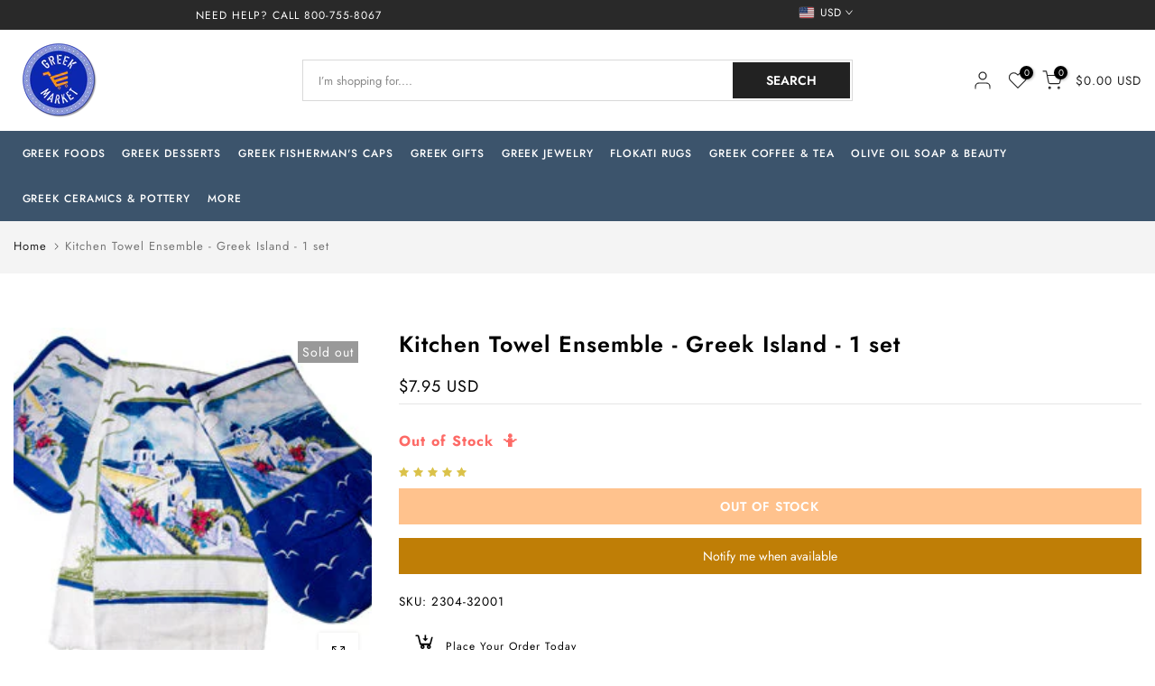

--- FILE ---
content_type: text/css
request_url: https://www.greekmarket.com/cdn/shop/t/6/assets/t4s-button-style.css?v=27908191362793084471726802684
body_size: 318
content:
.t4s-btn{display:inline-flex;justify-content:center;align-items:center;position:relative;z-index:2;overflow:hidden;line-height:1;transition:.3s ease-in-out;color:var(--btn-color);background-color:var(--btn-background);border-color:var(--btn-border);font-weight:var(--btn-fw);border-radius:var(--btn-radius);font-size:var(--btn-fs);letter-spacing:var(--btn-ls);height:var(--btn-mh);padding:var(--btn-pd-lr);margin-bottom:var(--mgb)}.t4s-btn-custom{--btn-fs: var(--button-fs);--btn-fw: var(--button-fw);--btn-ls: var(--button-ls);--btn-mh:var(--button-mh);--btn-pd-lr: 0 var(--button-pd-lr);--mgb: var(--button-mgb);--btn-fs-tb: var(--button-fs-tb);--btn-ls-tb: var(--button-ls-tb);--btn-mh-tb: var(--button-mh-tb);--btn-pd-lr-tb: var(--button-pd-lr-tb);--mgb-tb: var(--button-mgb-tb);--btn-fs-mb: var(--button-fs-mb);--btn-ls-mb: var(--button-ls-mb);--btn-mh-mb: var(--button-mh-mb);--btn-pd-lr-mb: var(--button-pd-lr-mb);--mgb-mb: var(--button-mgb-mb);--btn-color: var(--second-cl);--btn-color-hover: var(--second-cl-hover);--btn-background: var(--pri-cl);--btn-background-hover: var(--pri-cl-hover);--btn-border: var(--pri-cl);--btn-border-hover: var(--pri-cl-hover);--btn-radius: var(--button-bdr);--icon-width: var(--button-icon-w);--icon-height: var(--button-icon-w);--icon-width-tb: var(--button-icon-w-tb);--icon-height-tb: var(--button-icon-w-tb);--icon-width-mb: var(--button-icon-w-mb);--icon-height-mb: var(--button-icon-w-mb)}.t4s-btn+.t4s-btn{margin-left:10px}.t4s-btn span:first-child{height:inherit;display:flex;align-items:center}svg.t4s-btn-icon{width:var(--icon-width);height:var(--icon-height);margin-left:8px;fill:currentcolor}.t4s-btn.t4s-br-rd-false{border-radius:0}@media (max-width: 767px){.t4s-btn{font-size:var(--btn-fs-mb);letter-spacing:var(--btn-ls-mb);height:var(--btn-mh-mb);padding:0 var(--btn-pd-lr-mb);margin-bottom:var(--mgb-mb)}.t4s-btn+.t4s-btn{margin-left:5px}svg.t4s-btn-icon{width:var(--icon-width-mb);height:var(--icon-height-mb);margin-left:5px}}.t4s-btn-style-outline{--btn-border: var(--pri-cl);--btn-color: var(--pri-cl);background-color:transparent;border-width:1px}.t4s-btn-style-outline+.t4s-btn-style-outline{margin-left:18px}.t4s-btn:before,.t4s-btn-style-default:before,.t4s-btn-style-outline:before{background-color:var( --btn-background-hover)}.t4s-btn-style-outline:after{content:"";position:absolute;top:0;left:0;width:100%;height:100%;border:1px solid var(--btn-border);transition:opacity .3s,border .3s;border-radius:var(--btn-radius);z-index:-2;background-color:transparent}.t4s-btn-style-bordered,.t4s-btn-style-bordered_top,.t4s-btn-style-link{--btn-color: var(--pri-cl);--btn-color-hover: var(--pri-cl-hover);min-height:1px;height:auto!important;padding:0!important;border-radius:0!important;background-color:transparent!important}.t4s-btn-style-bordered_top{--btn-color: var(--pri-cl);--btn-color-hover: var(--pri-cl-hover);min-height:var(--btn-mh);height:auto!important;padding:0!important;border-radius:0!important;background-color:transparent!important}.t4s-btn-style-bordered{--btn-border: var(--pri-cl);--btn-border-hover: var(--pri-cl-hover);border-bottom:solid 1px}.t4s-btn-style-bordered_top{--btn-border: var(--pri-cl);--btn-border-hover: var(--pri-cl-hover);border-top:solid 2px}.t4s-btn-base{font-family:inherit;font-weight:400;font-size:14px;min-height:40px;padding:0 30px}.t4s-btn-base svg.t4s-btn-icon{width:14px;height:14px}.t4s-btn-base.t4s-btn-style-bordered,.t4s-btn-base.t4s-btn-style-link{min-height:1px;height:auto}.t4s-btn-color-light{--btn-color: var(--t4s-dark-color);--btn-background: var(--t4s-light-color);--btn-border: var(--t4s-light-color);--btn-color-hover: var(--t4s-light-color);--btn-background-hover: var(--accent-color);--btn-border-hover: var(--accent-color)}.t4s-btn-color-dark{--btn-color: var(--t4s-light-color);--btn-background: var(--t4s-dark-color);--btn-border: var(--t4s-dark-color);--btn-color-hover: var(--t4s-light-color);--btn-background-hover: var(--accent-color);--btn-border-hover: var(--accent-color)}.t4s-btn-color-primary{--btn-color: var(--t4s-light-color);--btn-background: var(--accent-color);--btn-border: var(--accent-color);--btn-color-hover: var(--t4s-light-color );--btn-background-hover: var(--accent-color-hover);--btn-border-hover: var(--accent-color-hover)}.t4s-btn-style-outline.t4s-btn-color-light{--btn-color: var(--t4s-light-color)}.t4s-btn-style-outline.t4s-btn-color-dark{--btn-color: var(--t4s-dark-color)}.t4s-btn-style-outline.t4s-btn-color-primary{--btn-color: var(--accent-color);--btn-border: var(--accent-color);--btn-color-hover: var(--t4s-light-color);--btn-background-hover: var(--accent-color);--btn-border-hover: var(--accent-color)}.t4s-btn-style-bordered.t4s-btn-color-light,.t4s-btn-style-bordered_top.t4s-btn-color-light,.t4s-btn-style-link.t4s-btn-color-light{--btn-color: var(--t4s-light-color);--btn-color-hover: var(--accent-color);--btn-border: var(--t4s-light-color);--btn-border-hover: var(--accent-color)}.t4s-btn-style-bordered.t4s-btn-color-dark,.t4s-btn-style-bordered_top.t4s-btn-color-dark,.t4s-btn-style-link.t4s-btn-color-dark{--btn-color: var(--t4s-dark-color);--btn-color-hover: var(--accent-color);--btn-border: var(--t4s-dark-color);--btn-border-hover: var(--accent-color)}.t4s-btn-style-bordered.t4s-btn-color-primary,.t4s-btn-style-bordered_top.t4s-btn-color-primary,.t4s-btn-style-link.t4s-btn-color-primary{--btn-color: var(--accent-color);--btn-border: var(--accent-color);--btn-color-hover: var(--accent-color-hover);--btn-border-hover: var(--accent-color-hover)}@media (max-width: 1024px){.t4s-btn{font-size:var(--btn-fs-tb);letter-spacing:var(--btn-ls-tb);height:var(--btn-mh-tb);padding:0 var(--btn-pd-lr-tb);margin-bottom:var(--mgb-tb)}svg.t4s-btn-icon{width:var(--icon-width-tb);height:var(--icon-height-tb)}.t4s-btn-base{font-size:14px;min-height:40px;padding:0 25px}.t4s-btn-style-bordered_top,.t4s-btn-style-bordered{min-height:var(--btn-mh-tb,24px)}}@media (max-width: 767px){.t4s-btn{font-size:var(--btn-fs-mb);letter-spacing:var(--btn-ls-mb);height:var(--btn-mh-mb);padding:0 var(--btn-pd-lr-mb);margin-bottom:var(--mgb-mb)}.t4s-btn+.t4s-btn{margin-left:5px}svg.t4s-btn-icon{width:var(--icon-width-mb);height:var(--icon-height-mb);margin-left:5px}.t4s-btn-base{font-size:13px;min-height:40px;padding:0 25px}.t4s-btn-style-bordered_top,.t4s-btn-style-bordered{min-height:var(--btn-mh-mb,24px)}}@media (-moz-touch-enabled: 0),(hover: hover) and (min-width: 1025px){.t4s-btn:hover{color:var(--btn-color-hover);border-color:var(--btn-border-hover)}.t4s-btn:not(.t4s-btn-style-outline):not(.t4s-btn-effect-fade):not(.t4s-btn-effect-default):hover{background-color:var(--btn-background)}.t4s-btn.t4s-btn-effect-fade:hover,.t4s-btn.t4s-btn-effect-default:hover{background-color:var(--btn-background-hover)}.t4s-btn-style-outline:hover{background-color:transparent}.t4s-btn-style-outline:hover:after{border-color:var(--btn-background-hover)}}
/*# sourceMappingURL=/cdn/shop/t/6/assets/t4s-button-style.css.map?v=27908191362793084471726802684 */


--- FILE ---
content_type: application/javascript
request_url: https://cdn.salesfire.co.uk/code/2929a01a-2c1f-472a-94e7-8e785324800d.js?shop=greek-market-3761.myshopify.com
body_size: 653
content:
if(window.__sf){window.console&&console.log('Salesfire is already loaded!');}
window.__sf=window.__sf||(function(){var config={"debug":false,"site":{"uuid":"2929a01a-2c1f-472a-94e7-8e785324800d","domain":"www.greekmarket.com","version":null},"tracking":{"type":"snowplow","collector":"thrift","namespace":"sfanalytics","endpoint":"live.smartmetrics.co.uk","tracking_id":"2929a01a-2c1f-472a-94e7-8e785324800d","industry":null,"listeners":[]},"emails":{"endpoint":"https:\/\/hit.salesfire.co.uk\/emails"},"splittests":{"endpoint":"https:\/\/hit.salesfire.co.uk\/tests"},"geo":{"endpoint":"https:\/\/hit.salesfire.co.uk\/geo"},"data":{"endpoint":"https:\/\/hit.salesfire.co.uk\/data"},"settings":{"display_in_iframes":false,"voucher_page":null},"basket":{"detectors":[]},"digi":{"enabled":true},"campaigns":[]},d=document;function load(url){var s=d.createElement('script');s.async=true;s.src=url;d.head.appendChild(s);};load('https://cdn.salesfire.co.uk/js/app/main1.min.js');(function(p,l,o,w,i,n,g){if(!p[i]){p.GlobalSnowplowNamespace=p.GlobalSnowplowNamespace||[];p.GlobalSnowplowNamespace.push(i);p[i]=function(){(p[i].q=p[i].q||[]).push(arguments)};p[i].q=p[i].q||[];load(w)}}(window,d,"script","//cdn.salesfire.co.uk/sp/3.3.0.js",config.tracking.namespace));return{config:config};})();

--- FILE ---
content_type: text/javascript
request_url: https://www.greekmarket.com/cdn/shop/t/6/assets/interactable.min.js?v=74910818389305226901726802683
body_size: 49070
content:
!function(e,t){"object"==typeof exports&&"undefined"!=typeof module?t(exports):"function"==typeof define&&define.amd?define(["exports"],t):t((e="undefined"!=typeof globalThis?globalThis:e||self).FloatingUIT4sCore={})}(this,function(e){"use strict";function t(e){return e.split("-")[0]}function n(e){return e.split("-")[1]}function i(e){return["top","bottom"].includes(t(e))?"x":"y"}function o(e){return"y"===e?"height":"width"}function a(e,a,s){let{reference:r,floating:l}=e;const c=r.x+r.width/2-l.width/2,d=r.y+r.height/2-l.height/2,u=i(a),p=o(u),m=r[p]/2-l[p]/2,f="x"===u;let h;switch(t(a)){case"top":h={x:c,y:r.y-l.height};break;case"bottom":h={x:c,y:r.y+r.height};break;case"right":h={x:r.x+r.width,y:d};break;case"left":h={x:r.x-l.width,y:d};break;default:h={x:r.x,y:r.y}}switch(n(a)){case"start":h[u]-=m*(s&&f?-1:1);break;case"end":h[u]+=m*(s&&f?-1:1)}return h}function s(e){return"number"!=typeof e?function(e){return{top:0,right:0,bottom:0,left:0,...e}}(e):{top:e,right:e,bottom:e,left:e}}function r(e){return{...e,top:e.y,left:e.x,right:e.x+e.width,bottom:e.y+e.height}}async function l(e,t){var n;void 0===t&&(t={});const{x:i,y:o,platform:a,rects:l,elements:c,strategy:d}=e,{boundary:u="clippingAncestors",rootBoundary:p="viewport",elementContext:m="floating",altBoundary:f=!1,padding:h=0}=t,g=s(h),v=c[f?"floating"===m?"reference":"floating":m],T=r(await a.getClippingRect({element:null==(n=await(null==a.isElement?void 0:a.isElement(v)))||n?v:v.contextElement||await(null==a.getDocumentElement?void 0:a.getDocumentElement(c.floating)),boundary:u,rootBoundary:p})),y=r(a.convertOffsetParentRelativeRectToViewportRelativeRect?await a.convertOffsetParentRelativeRectToViewportRelativeRect({rect:"floating"===m?{...l.floating,x:i,y:o}:l.reference,offsetParent:await(null==a.getOffsetParent?void 0:a.getOffsetParent(c.floating)),strategy:d}):l[m]);return{top:T.top-y.top+g.top,bottom:y.bottom-T.bottom+g.bottom,left:T.left-y.left+g.left,right:y.right-T.right+g.right}}function c(e,t,n){return v(e,g(t,n))}function d(e){return e.replace(/left|right|bottom|top/g,e=>T[e])}function u(e,t,a){void 0===a&&(a=!1);const s=n(e),r=i(e),l=o(r);let c="x"===r?s===(a?"end":"start")?"right":"left":"start"===s?"bottom":"top";return t.reference[l]>t.floating[l]&&(c=d(c)),{main:c,cross:d(c)}}function p(e){return e.replace(/start|end/g,e=>y[e])}function m(e,t){return{top:e.top-t.height,right:e.right-t.width,bottom:e.bottom-t.height,left:e.left-t.width}}function f(e){return S.some(t=>e[t]>=0)}function h(e){return"x"===e?"y":"x"}const g=Math.min,v=Math.max,T={left:"right",right:"left",bottom:"top",top:"bottom"},y={start:"end",end:"start"},S=["top","right","bottom","left"],w=S.reduce((e,t)=>e.concat(t,t+"-start",t+"-end"),[]);e.arrow=(e=>({name:"arrow",options:e,async fn(t){const{element:n,padding:a=0}=null!=e?e:{},{x:r,y:l,placement:d,rects:u,platform:p}=t;if(null==n)return{};const m=s(a),f={x:r,y:l},h=i(d),g=o(h),v=await p.getDimensions(n),T="y"===h?"top":"left",y="y"===h?"bottom":"right",S=u.reference[g]+u.reference[h]-f[h]-u.floating[g],w=f[h]-u.reference[h],b=await(null==p.getOffsetParent?void 0:p.getOffsetParent(n)),x=b?"y"===h?b.clientHeight||0:b.clientWidth||0:0,C=S/2-w/2,_=m[T],P=x-v[g]-m[y],k=x/2-v[g]/2+C,I=c(_,k,P);return{data:{[h]:I,centerOffset:k-I}}}})),e.autoPlacement=function(e){return void 0===e&&(e={}),{name:"autoPlacement",options:e,async fn(i){var o,a,s,r,c;const{x:d,y:m,rects:f,middlewareData:h,placement:g,platform:v,elements:T}=i,{alignment:y=null,allowedPlacements:S=w,autoAlignment:b=!0,...x}=e,C=function(e,i,o){return(e?[...o.filter(t=>n(t)===e),...o.filter(t=>n(t)!==e)]:o.filter(e=>t(e)===e)).filter(t=>!e||n(t)===e||!!i&&p(t)!==t)}(y,b,S),_=await l(i,x),P=null!=(o=null==(a=h.autoPlacement)?void 0:a.index)?o:0,k=C[P],{main:I,cross:D}=u(k,f,await(null==v.isRTL?void 0:v.isRTL(T.floating)));if(g!==k)return{x:d,y:m,reset:{skip:!1,placement:C[0]}};const A=[_[t(k)],_[I],_[D]],M=[...null!=(s=null==(r=h.autoPlacement)?void 0:r.overflows)?s:[],{placement:k,overflows:A}],E=C[P+1];if(E)return{data:{index:P+1,overflows:M},reset:{skip:!1,placement:E}};const R=M.slice().sort((e,t)=>e.overflows[0]-t.overflows[0]),O=null==(c=R.find(e=>{let{overflows:t}=e;return t.every(e=>e<=0)}))?void 0:c.placement;return{reset:{placement:null!=O?O:R[0].placement}}}}},e.computePosition=(async(e,t,n)=>{const{placement:i="bottom",strategy:o="absolute",middleware:s=[],platform:r}=n,l=await(null==r.isRTL?void 0:r.isRTL(t));let c=await r.getElementRects({reference:e,floating:t,strategy:o}),{x:d,y:u}=a(c,i,l),p=i,m={};const f=new Set;for(let n=0;n<s.length;n++){const{name:h,fn:g}=s[n];if(f.has(h))continue;const{x:v,y:T,data:y,reset:S}=await g({x:d,y:u,initialPlacement:i,placement:p,strategy:o,middlewareData:m,rects:c,platform:r,elements:{reference:e,floating:t}});d=null!=v?v:d,u=null!=T?T:u,m={...m,[h]:{...m[h],...y}},S&&("object"==typeof S&&(S.placement&&(p=S.placement),S.rects&&(c=!0===S.rects?await r.getElementRects({reference:e,floating:t,strategy:o}):S.rects),({x:d,y:u}=a(c,p,l)),!1!==S.skip&&f.add(h)),n=-1)}return{x:d,y:u,placement:p,strategy:o,middlewareData:m}}),e.detectOverflow=l,e.flip=function(e){return void 0===e&&(e={}),{name:"flip",options:e,async fn(n){var i;const{placement:o,middlewareData:a,rects:s,initialPlacement:r,platform:c,elements:m}=n,{mainAxis:f=!0,crossAxis:h=!0,fallbackPlacements:g,fallbackStrategy:v="bestFit",flipAlignment:T=!0,...y}=e,S=t(o),w=[r,...g||(S!==r&&T?function(e){const t=d(e);return[p(e),t,p(t)]}(r):[d(r)])],b=await l(n,y),x=[];let C=(null==(i=a.flip)?void 0:i.overflows)||[];if(f&&x.push(b[S]),h){const{main:e,cross:t}=u(o,s,await(null==c.isRTL?void 0:c.isRTL(m.floating)));x.push(b[e],b[t])}if(C=[...C,{placement:o,overflows:x}],!x.every(e=>e<=0)){var _,P;const e=(null!=(_=null==(P=a.flip)?void 0:P.index)?_:0)+1,t=w[e];if(t)return{data:{index:e,overflows:C},reset:{skip:!1,placement:t}};let n="bottom";switch(v){case"bestFit":{var k;const e=null==(k=C.slice().sort((e,t)=>e.overflows.filter(e=>e>0).reduce((e,t)=>e+t,0)-t.overflows.filter(e=>e>0).reduce((e,t)=>e+t,0))[0])?void 0:k.placement;e&&(n=e);break}case"initialPlacement":n=r}return{reset:{placement:n}}}return{}}}},e.hide=function(e){let{strategy:t="referenceHidden",...n}=void 0===e?{}:e;return{name:"hide",async fn(e){const{rects:i}=e;switch(t){case"referenceHidden":{const t=m(await l(e,{...n,elementContext:"reference"}),i.reference);return{data:{referenceHiddenOffsets:t,referenceHidden:f(t)}}}case"escaped":{const t=m(await l(e,{...n,altBoundary:!0}),i.floating);return{data:{escapedOffsets:t,escaped:f(t)}}}default:return{}}}}},e.inline=function(e){return void 0===e&&(e={}),{name:"inline",options:e,async fn(n){var o;const{placement:a,elements:l,rects:c,platform:d,strategy:u}=n,{padding:p=2,x:m,y:f}=e,h=r(d.convertOffsetParentRelativeRectToViewportRelativeRect?await d.convertOffsetParentRelativeRectToViewportRelativeRect({rect:c.reference,offsetParent:await(null==d.getOffsetParent?void 0:d.getOffsetParent(l.floating)),strategy:u}):c.reference),T=null!=(o=await(null==d.getClientRects?void 0:d.getClientRects(l.reference)))?o:[],y=s(p);return{reset:{rects:await d.getElementRects({reference:{getBoundingClientRect:function(){var e;if(2===T.length&&T[0].left>T[1].right&&null!=m&&null!=f)return null!=(e=T.find(e=>m>e.left-y.left&&m<e.right+y.right&&f>e.top-y.top&&f<e.bottom+y.bottom))?e:h;if(T.length>=2){if("x"===i(a)){const e=T[0],n=T[T.length-1],i="top"===t(a),o=e.top,s=n.bottom,r=i?e.left:n.left,l=i?e.right:n.right;return{top:o,bottom:s,left:r,right:l,width:l-r,height:s-o,x:r,y:o}}const e="left"===t(a),n=v(...T.map(e=>e.right)),o=g(...T.map(e=>e.left)),s=T.filter(t=>e?t.left===o:t.right===n),r=s[0].top,l=s[s.length-1].bottom;return{top:r,bottom:l,left:o,right:n,width:n-o,height:l-r,x:o,y:r}}return h}},floating:l.floating,strategy:u})}}}}},e.limitShift=function(e){return void 0===e&&(e={}),{options:e,fn(n){const{x:o,y:a,placement:s,rects:r,middlewareData:l}=n,{offset:c=0,mainAxis:d=!0,crossAxis:u=!0}=e,p={x:o,y:a},m=i(s),f=h(m);let g=p[m],v=p[f];const T="function"==typeof c?c({...r,placement:s}):c,y="number"==typeof T?{mainAxis:T,crossAxis:0}:{mainAxis:0,crossAxis:0,...T};if(d){const e="y"===m?"height":"width",t=r.reference[m]-r.floating[e]+y.mainAxis,n=r.reference[m]+r.reference[e]-y.mainAxis;g<t?g=t:g>n&&(g=n)}if(u){var S,w,b,x;const e="y"===m?"width":"height",n=["top","left"].includes(t(s)),i=r.reference[f]-r.floating[e]+(n&&null!=(S=null==(w=l.offset)?void 0:w[f])?S:0)+(n?0:y.crossAxis),o=r.reference[f]+r.reference[e]+(n?0:null!=(b=null==(x=l.offset)?void 0:x[f])?b:0)-(n?y.crossAxis:0);v<i?v=i:v>o&&(v=o)}return{[m]:g,[f]:v}}}},e.offset=function(e){return void 0===e&&(e=0),{name:"offset",options:e,async fn(o){const{x:a,y:s,placement:r,rects:l,platform:c,elements:d}=o,u=function(e,o,a,s){void 0===s&&(s=!1);const r=t(e),l=n(e),c="x"===i(e),d=["left","top"].includes(r)?-1:1;let u=1;"end"===l&&(u=-1),s&&c&&(u*=-1);const p="function"==typeof a?a({...o,placement:e}):a,{mainAxis:m,crossAxis:f}="number"==typeof p?{mainAxis:p,crossAxis:0}:{mainAxis:0,crossAxis:0,...p};return c?{x:f*u,y:m*d}:{x:m*d,y:f*u}}(r,l,e,await(null==c.isRTL?void 0:c.isRTL(d.floating)));return{x:a+u.x,y:s+u.y,data:u}}}},e.rectToClientRect=r,e.shift=function(e){return void 0===e&&(e={}),{name:"shift",options:e,async fn(n){const{x:o,y:a,placement:s}=n,{mainAxis:r=!0,crossAxis:d=!1,limiter:u={fn:e=>{let{x:t,y:n}=e;return{x:t,y:n}}},...p}=e,m={x:o,y:a},f=await l(n,p),g=i(t(s)),v=h(g);let T=m[g],y=m[v];if(r){const e="y"===g?"bottom":"right";T=c(T+f["y"===g?"top":"left"],T,T-f[e])}if(d){const e="y"===v?"bottom":"right";y=c(y+f["y"===v?"top":"left"],y,y-f[e])}const S=u.fn({...n,[g]:T,[v]:y});return{...S,data:{x:S.x-o,y:S.y-a}}}}},e.size=function(e){return void 0===e&&(e={}),{name:"size",options:e,async fn(i){const{placement:o,rects:a,platform:s,elements:r}=i,{apply:c,...d}=e,u=await l(i,d),p=t(o),m=n(o);let f,h;"top"===p||"bottom"===p?(f=p,h=m===(await(null==s.isRTL?void 0:s.isRTL(r.floating))?"start":"end")?"left":"right"):(h=p,f="end"===m?"top":"bottom");const g=v(u.left,0),T=v(u.right,0),y=v(u.top,0),S=v(u.bottom,0),w={height:a.floating.height-(["left","right"].includes(o)?2*(0!==y||0!==S?y+S:v(u.top,u.bottom)):u[f]),width:a.floating.width-(["top","bottom"].includes(o)?2*(0!==g||0!==T?g+T:v(u.left,u.right)):u[h])};return null==c||c({...w,...a}),{reset:{rects:!0}}}}},Object.defineProperty(e,"__esModule",{value:!0})}),function(e,t){"object"==typeof exports&&"undefined"!=typeof module?t(exports,require("@floating-ui/core")):"function"==typeof define&&define.amd?define(["exports","@floating-ui/core"],t):t((e="undefined"!=typeof globalThis?globalThis:e||self).FloatingUIT4sDOM={},e.FloatingUIT4sCore)}(this,function(e,t){"use strict";function n(e){return"[object Window]"===(null==e?void 0:e.toString())}function i(e){if(null==e)return window;if(!n(e)){const t=e.ownerDocument;return t&&t.defaultView||window}return e}function o(e){return i(e).getComputedStyle(e)}function a(e){return n(e)?"":e?(e.nodeName||"").toLowerCase():""}function s(e){return e instanceof i(e).HTMLElement}function r(e){return e instanceof i(e).Element}function l(e){return e instanceof i(e).ShadowRoot||e instanceof ShadowRoot}function c(e){const{overflow:t,overflowX:n,overflowY:i}=o(e);return/auto|scroll|overlay|hidden/.test(t+i+n)}function d(e){return["table","td","th"].includes(a(e))}function u(e){const t=navigator.userAgent.toLowerCase().includes("firefox"),n=o(e);return"none"!==n.transform||"none"!==n.perspective||"paint"===n.contain||["transform","perspective"].includes(n.willChange)||t&&"filter"===n.willChange||t&&!!n.filter&&"none"!==n.filter}function p(e,t){void 0===t&&(t=!1);const n=e.getBoundingClientRect();let i=1,o=1;return t&&s(e)&&(i=e.offsetWidth>0&&_(n.width)/e.offsetWidth||1,o=e.offsetHeight>0&&_(n.height)/e.offsetHeight||1),{width:n.width/i,height:n.height/o,top:n.top/o,right:n.right/i,bottom:n.bottom/o,left:n.left/i,x:n.left/i,y:n.top/o}}function m(e){return(((t=e)instanceof i(t).Node?e.ownerDocument:e.document)||window.document).documentElement;var t}function f(e){return n(e)?{scrollLeft:e.pageXOffset,scrollTop:e.pageYOffset}:{scrollLeft:e.scrollLeft,scrollTop:e.scrollTop}}function h(e){return p(m(e)).left+f(e).scrollLeft}function g(e){return"html"===a(e)?e:e.assignedSlot||e.parentNode||(l(e)?e.host:null)||m(e)}function v(e){return s(e)&&"fixed"!==getComputedStyle(e).position?e.offsetParent:null}function T(e){const t=i(e);let n=v(e);for(;n&&d(n)&&"static"===getComputedStyle(n).position;)n=v(n);return n&&("html"===a(n)||"body"===a(n)&&"static"===getComputedStyle(n).position&&!u(n))?t:n||function(e){let t=g(e);for(l(t)&&(t=t.host);s(t)&&!["html","body"].includes(a(t));){if(u(t))return t;t=t.parentNode}return null}(e)||t}function y(e){if(s(e))return{width:e.offsetWidth,height:e.offsetHeight};const t=p(e);return{width:t.width,height:t.height}}function S(e,t){var n;void 0===t&&(t=[]);const o=function e(t){return["html","body","#document"].includes(a(t))?t.ownerDocument.body:s(t)&&c(t)?t:e(g(t))}(e),r=o===(null==(n=e.ownerDocument)?void 0:n.body),l=i(o),d=r?[l].concat(l.visualViewport||[],c(o)?o:[]):o,u=t.concat(d);return r?u:u.concat(S(g(d)))}function w(e,n){return"viewport"===n?t.rectToClientRect(function(e){const t=i(e),n=m(e),o=t.visualViewport;let a=n.clientWidth,s=n.clientHeight,r=0,l=0;return o&&(a=o.width,s=o.height,Math.abs(t.innerWidth/o.scale-o.width)<.01&&(r=o.offsetLeft,l=o.offsetTop)),{width:a,height:s,x:r,y:l}}(e)):r(n)?function(e){const t=p(e),n=t.top+e.clientTop,i=t.left+e.clientLeft;return{top:n,left:i,x:i,y:n,right:i+e.clientWidth,bottom:n+e.clientHeight,width:e.clientWidth,height:e.clientHeight}}(n):t.rectToClientRect(function(e){var t;const n=m(e),i=f(e),a=null==(t=e.ownerDocument)?void 0:t.body,s=C(n.scrollWidth,n.clientWidth,a?a.scrollWidth:0,a?a.clientWidth:0),r=C(n.scrollHeight,n.clientHeight,a?a.scrollHeight:0,a?a.clientHeight:0);let l=-i.scrollLeft+h(e);const c=-i.scrollTop;return"rtl"===o(a||n).direction&&(l+=C(n.clientWidth,a?a.clientWidth:0)-s),{width:s,height:r,x:l,y:c}}(m(e)))}function b(e){const t=S(g(e)),n=["absolute","fixed"].includes(o(e).position)&&s(e)?T(e):e;return r(n)?t.filter(e=>r(e)&&function(e,t){const n=null==t.getRootNode?void 0:t.getRootNode();if(e.contains(t))return!0;if(n&&l(n)){let n=t;do{if(n&&e===n)return!0;n=n.parentNode||n.host}while(n)}return!1}(e,n)&&"body"!==a(e)):[]}const x=Math.min,C=Math.max,_=Math.round,P={getClippingRect:function(e){let{element:t,boundary:n,rootBoundary:i}=e;const o=[..."clippingAncestors"===n?b(t):[].concat(n),i],a=o[0],s=o.reduce((e,n)=>{const i=w(t,n);return e.top=C(i.top,e.top),e.right=x(i.right,e.right),e.bottom=x(i.bottom,e.bottom),e.left=C(i.left,e.left),e},w(t,a));return{width:s.right-s.left,height:s.bottom-s.top,x:s.left,y:s.top}},convertOffsetParentRelativeRectToViewportRelativeRect:function(e){let{rect:t,offsetParent:n,strategy:i}=e;const o=s(n),r=m(n);if(n===r)return t;let l={scrollLeft:0,scrollTop:0};const d={x:0,y:0};if((o||!o&&"fixed"!==i)&&(("body"!==a(n)||c(r))&&(l=f(n)),s(n))){const e=p(n,!0);d.x=e.x+n.clientLeft,d.y=e.y+n.clientTop}return{...t,x:t.x-l.scrollLeft+d.x,y:t.y-l.scrollTop+d.y}},isElement:r,getDimensions:y,getOffsetParent:T,getDocumentElement:m,getElementRects:e=>{let{reference:t,floating:n,strategy:i}=e;return{reference:function(e,t,n){const i=s(t),o=m(t),r=p(e,i&&function(e){const t=p(e);return _(t.width)!==e.offsetWidth||_(t.height)!==e.offsetHeight}(t));let l={scrollLeft:0,scrollTop:0};const d={x:0,y:0};if(i||!i&&"fixed"!==n)if(("body"!==a(t)||c(o))&&(l=f(t)),s(t)){const e=p(t,!0);d.x=e.x+t.clientLeft,d.y=e.y+t.clientTop}else o&&(d.x=h(o));return{x:r.left+l.scrollLeft-d.x,y:r.top+l.scrollTop-d.y,width:r.width,height:r.height}}(t,T(n),i),floating:{...y(n),x:0,y:0}}},getClientRects:e=>Array.from(e.getClientRects()),isRTL:e=>"rtl"===o(e).direction};Object.defineProperty(e,"arrow",{enumerable:!0,get:function(){return t.arrow}}),Object.defineProperty(e,"autoPlacement",{enumerable:!0,get:function(){return t.autoPlacement}}),Object.defineProperty(e,"detectOverflow",{enumerable:!0,get:function(){return t.detectOverflow}}),Object.defineProperty(e,"flip",{enumerable:!0,get:function(){return t.flip}}),Object.defineProperty(e,"hide",{enumerable:!0,get:function(){return t.hide}}),Object.defineProperty(e,"inline",{enumerable:!0,get:function(){return t.inline}}),Object.defineProperty(e,"limitShift",{enumerable:!0,get:function(){return t.limitShift}}),Object.defineProperty(e,"offset",{enumerable:!0,get:function(){return t.offset}}),Object.defineProperty(e,"shift",{enumerable:!0,get:function(){return t.shift}}),Object.defineProperty(e,"size",{enumerable:!0,get:function(){return t.size}}),e.autoUpdate=function(e,t,n,i){void 0===i&&(i={});const{ancestorScroll:o=!0,ancestorResize:a=!0,elementResize:s=!0,animationFrame:l=!1}=i;let c=!1;const d=o&&!l,u=a&&!l,m=s&&!l,f=d||u?[...r(e)?S(e):[],...S(t)]:[];f.forEach(e=>{d&&e.addEventListener("scroll",n,{passive:!0}),u&&e.addEventListener("resize",n)});let h,g=null;m&&(g=new ResizeObserver(n),r(e)&&g.observe(e),g.observe(t));let v=l?p(e):null;return l&&function t(){if(c)return;const i=p(e);!v||i.x===v.x&&i.y===v.y&&i.width===v.width&&i.height===v.height||n(),v=i,h=requestAnimationFrame(t)}(),()=>{var e;c=!0,f.forEach(e=>{d&&e.removeEventListener("scroll",n),u&&e.removeEventListener("resize",n)}),null==(e=g)||e.disconnect(),g=null,l&&cancelAnimationFrame(h)}},e.computePosition=((e,n,i)=>t.computePosition(e,n,{platform:P,...i})),e.getOverflowAncestors=S,Object.defineProperty(e,"__esModule",{value:!0})}),function(e){"use strict";"function"==typeof define&&define.amd?define(["jQuery_T4NT"],e):"object"==typeof module&&module.exports?module.exports=e(require("jQuery_T4NT")):jQuery_T4NT&&!jQuery_T4NT.fn.hoverIntent&&e(jQuery_T4NT)}(function(e){"use strict";function t(e){i=e.pageX,o=e.pageY}function n(e){return"function"==typeof e}var i,o,a={interval:100,sensitivity:6,timeout:0},s=0,r=function(e,n,a,s){if(Math.sqrt((a.pX-i)*(a.pX-i)+(a.pY-o)*(a.pY-o))<s.sensitivity)return n.off(a.event,t),delete a.timeoutId,a.isActive=!0,e.pageX=i,e.pageY=o,delete a.pX,delete a.pY,s.over.apply(n[0],[e]);a.pX=i,a.pY=o,a.timeoutId=setTimeout(function(){r(e,n,a,s)},s.interval)};e.fn.hoverIntent=function(i,o,l){function c(n){var i=e.extend({},n),o=e(this),a=o.data("hoverIntent");a||o.data("hoverIntent",a={});var s=a[d];s||(a[d]=s={id:d}),s.timeoutId&&(s.timeoutId=clearTimeout(s.timeoutId));var l=s.event="mousemove.hoverIntent.hoverIntent"+d;if("mouseenter"===n.type){if(s.isActive)return;s.pX=i.pageX,s.pY=i.pageY,o.off(l,t).on(l,t),s.timeoutId=setTimeout(function(){r(i,o,s,u)},u.interval)}else{if(!s.isActive)return;o.off(l,t),s.timeoutId=setTimeout(function(){!function(e,t,n,i){var o=t.data("hoverIntent");o&&delete o[n.id],i.apply(t[0],[e])}(i,o,s,u.out)},u.timeout)}}var d=s++,u=e.extend({},a);return e.isPlainObject(i)?(u=e.extend(u,i),n(u.out)||(u.out=u.over)):u=n(o)?e.extend(u,{over:i,out:o,selector:l}):e.extend(u,{over:i,out:i,selector:o}),this.on({"mouseenter.hoverIntent":c,"mouseleave.hoverIntent":c},u.selector)}}),function(e,t){"function"==typeof define&&define.amd?define(t):"object"==typeof exports?module.exports=t():e.PhotoSwipe=t()}(this,function(){"use strict";return function(e,t,n,i){var o={features:null,bind:function(e,t,n,i){var o=(i?"remove":"add")+"EventListener";t=t.split(" ");for(var a=0;a<t.length;a++)t[a]&&e[o](t[a],n,!1)},isArray:function(e){return e instanceof Array},createEl:function(e,t){var n=document.createElement(t||"div");return e&&(n.className=e),n},getScrollY:function(){var e=window.pageYOffset;return void 0!==e?e:document.documentElement.scrollTop},unbind:function(e,t,n){o.bind(e,t,n,!0)},removeClass:function(e,t){var n=new RegExp("(\\s|^)"+t+"(\\s|$)");e.className=e.className.replace(n," ").replace(/^\s\s*/,"").replace(/\s\s*$/,"")},addClass:function(e,t){o.hasClass(e,t)||(e.className+=(e.className?" ":"")+t)},hasClass:function(e,t){return e.className&&new RegExp("(^|\\s)"+t+"(\\s|$)").test(e.className)},getChildByClass:function(e,t){for(var n=e.firstChild;n;){if(o.hasClass(n,t))return n;n=n.nextSibling}},arraySearch:function(e,t,n){for(var i=e.length;i--;)if(e[i][n]===t)return i;return-1},extend:function(e,t,n){for(var i in t)if(t.hasOwnProperty(i)){if(n&&e.hasOwnProperty(i))continue;e[i]=t[i]}},easing:{sine:{out:function(e){return Math.sin(e*(Math.PI/2))},inOut:function(e){return-(Math.cos(Math.PI*e)-1)/2}},cubic:{out:function(e){return--e*e*e+1}}},detectFeatures:function(){if(o.features)return o.features;var e=o.createEl().style,t="",n={};if(n.oldIE=document.all&&!document.addEventListener,n.touch="ontouchstart"in window,window.requestAnimationFrame&&(n.raf=window.requestAnimationFrame,n.caf=window.cancelAnimationFrame),n.pointerEvent=!!window.PointerEvent||navigator.msPointerEnabled,!n.pointerEvent){var i=navigator.userAgent;if(/iP(hone|od)/.test(navigator.platform)){var a=navigator.appVersion.match(/OS (\d+)_(\d+)_?(\d+)?/);a&&a.length>0&&(a=parseInt(a[1],10))>=1&&a<8&&(n.isOldIOSPhone=!0)}var s=i.match(/Android\s([0-9\.]*)/),r=s?s[1]:0;(r=parseFloat(r))>=1&&(r<4.4&&(n.isOldAndroid=!0),n.androidVersion=r),n.isMobileOpera=/opera mini|opera mobi/i.test(i)}for(var l,c,d=["transform","perspective","animationName"],u=["","webkit","Moz","ms","O"],p=0;p<4;p++){t=u[p];for(var m=0;m<3;m++)l=d[m],c=t+(t?l.charAt(0).toUpperCase()+l.slice(1):l),!n[l]&&c in e&&(n[l]=c);t&&!n.raf&&(t=t.toLowerCase(),n.raf=window[t+"RequestAnimationFrame"],n.raf&&(n.caf=window[t+"CancelAnimationFrame"]||window[t+"CancelRequestAnimationFrame"]))}if(!n.raf){var f=0;n.raf=function(e){var t=(new Date).getTime(),n=Math.max(0,16-(t-f)),i=window.setTimeout(function(){e(t+n)},n);return f=t+n,i},n.caf=function(e){clearTimeout(e)}}return n.svg=!!document.createElementNS&&!!document.createElementNS("http://www.w3.org/2000/svg","svg").createSVGRect,o.features=n,n}};o.detectFeatures(),o.features.oldIE&&(o.bind=function(e,t,n,i){t=t.split(" ");for(var o,a=(i?"detach":"attach")+"Event",s=function(){n.handleEvent.call(n)},r=0;r<t.length;r++)if(o=t[r])if("object"==typeof n&&n.handleEvent){if(i){if(!n["oldIE"+o])return!1}else n["oldIE"+o]=s;e[a]("on"+o,n["oldIE"+o])}else e[a]("on"+o,n)});var a=this,s={allowPanToNext:!0,spacing:.12,bgOpacity:1,mouseUsed:!1,loop:!0,pinchToClose:!0,closeOnScroll:!0,closeOnVerticalDrag:!0,verticalDragRange:.75,hideAnimationDuration:333,showAnimationDuration:333,showHideOpacity:!1,focus:!0,escKey:!0,arrowKeys:!0,mainScrollEndFriction:.35,panEndFriction:.35,isClickableElement:function(e){return"A"===e.tagName},getDoubleTapZoom:function(e,t){return e?1:t.initialZoomLevel<.7?1:1.33},maxSpreadZoom:1.33,modal:!0,scaleMode:"fit"};o.extend(s,i);var r,l,c,d,u,p,m,f,h,g,v,T,y,S,w,b,x,C,_,P,k,I,D,A,M,E,R,O,N,$,L,F,U,B,H,W,j,z,G,q,Z,K,V,Y,X,J,Q,ee,te,ne,ie,oe,ae,se,re,le,ce,de={x:0,y:0},ue={x:0,y:0},pe={x:0,y:0},me={},fe=0,he={},ge={x:0,y:0},ve=0,Te=!0,ye=[],Se={},we=!1,be=function(e,t){o.extend(a,t.publicMethods),ye.push(e)},xe=function(e){var t=Wt();return e>t-1?e-t:e<0?t+e:e},Ce={},_e=function(e,t){return Ce[e]||(Ce[e]=[]),Ce[e].push(t)},Pe=function(e){var t=Ce[e];if(t){var n=Array.prototype.slice.call(arguments);n.shift();for(var i=0;i<t.length;i++)t[i].apply(a,n)}},ke=function(){return(new Date).getTime()},Ie=function(e){re=e,a.bg.style.opacity=e*s.bgOpacity},De=function(e,t,n,i,o){(!we||o&&o!==a.currItem)&&(i/=o?o.fitRatio:a.currItem.fitRatio),e[I]=T+t+"px, "+n+"px"+y+" scale("+i+")"},Ae=function(e){ne&&(e&&(g>a.currItem.fitRatio?we||(Jt(a.currItem,!1,!0),we=!0):we&&(Jt(a.currItem),we=!1)),De(ne,pe.x,pe.y,g))},Me=function(e){e.container&&De(e.container.style,e.initialPosition.x,e.initialPosition.y,e.initialZoomLevel,e)},Ee=function(e,t){t[I]=T+e+"px, 0px"+y},Re=function(e,t){if(!s.loop&&t){var n=d+(ge.x*fe-e)/ge.x,i=Math.round(e-ut.x);(n<0&&i>0||n>=Wt()-1&&i<0)&&(e=ut.x+i*s.mainScrollEndFriction)}ut.x=e,Ee(e,u)},Oe=function(e,t){var n=pt[e]-he[e];return ue[e]+de[e]+n-n*(t/v)},Ne=function(e,t){e.x=t.x,e.y=t.y,t.id&&(e.id=t.id)},$e=function(e){e.x=Math.round(e.x),e.y=Math.round(e.y)},Le=null,Fe=function(){Le&&(o.unbind(document,"mousemove",Fe),o.addClass(e,"pswp--has_mouse"),s.mouseUsed=!0,Pe("mouseUsed")),Le=setTimeout(function(){Le=null},100)},Ue=function(e,t){var n=Kt(a.currItem,me,e);return t&&(te=n),n},Be=function(e){return e||(e=a.currItem),e.initialZoomLevel},He=function(e){return e||(e=a.currItem),e.w>0?s.maxSpreadZoom:1},We=function(e,t,n,i){return i===a.currItem.initialZoomLevel?(n[e]=a.currItem.initialPosition[e],!0):(n[e]=Oe(e,i),n[e]>t.min[e]?(n[e]=t.min[e],!0):n[e]<t.max[e]&&(n[e]=t.max[e],!0))},je=function(e){var t="";s.escKey&&27===e.keyCode?t="close":s.arrowKeys&&(37===e.keyCode?t="prev":39===e.keyCode&&(t="next")),t&&(e.ctrlKey||e.altKey||e.shiftKey||e.metaKey||(e.preventDefault?e.preventDefault():e.returnValue=!1,a[t]()))},ze=function(e){e&&(K||Z||ie||j)&&(e.preventDefault(),e.stopPropagation())},Ge=function(){a.setScrollOffset(0,o.getScrollY())},qe={},Ze=0,Ke=function(e){qe[e]&&(qe[e].raf&&E(qe[e].raf),Ze--,delete qe[e])},Ve=function(e){qe[e]&&Ke(e),qe[e]||(Ze++,qe[e]={})},Ye=function(){for(var e in qe)qe.hasOwnProperty(e)&&Ke(e)},Xe=function(e,t,n,i,o,a,s){var r,l=ke();Ve(e);var c=function(){if(qe[e]){if((r=ke()-l)>=i)return Ke(e),a(n),void(s&&s());a((n-t)*o(r/i)+t),qe[e].raf=M(c)}};c()},Je={shout:Pe,listen:_e,viewportSize:me,options:s,isMainScrollAnimating:function(){return ie},getZoomLevel:function(){return g},getCurrentIndex:function(){return d},isDragging:function(){return G},isZooming:function(){return J},setScrollOffset:function(e,t){he.x=e,$=he.y=t,Pe("updateScrollOffset",he)},applyZoomPan:function(e,t,n,i){pe.x=t,pe.y=n,g=e,Ae(i)},init:function(){if(!r&&!l){var n;a.framework=o,a.template=e,a.bg=o.getChildByClass(e,"pswp__bg"),R=e.className,r=!0,L=o.detectFeatures(),M=L.raf,E=L.caf,I=L.transform,N=L.oldIE,a.scrollWrap=o.getChildByClass(e,"pswp__scroll-wrap"),a.container=o.getChildByClass(a.scrollWrap,"pswp__container"),u=a.container.style,a.itemHolders=b=[{el:a.container.children[0],wrap:0,index:-1},{el:a.container.children[1],wrap:0,index:-1},{el:a.container.children[2],wrap:0,index:-1}],b[0].el.style.display=b[2].el.style.display="none",function(){if(I){var t=L.perspective&&!A;return T="translate"+(t?"3d(":"("),void(y=L.perspective?", 0px)":")")}I="left",o.addClass(e,"pswp--ie"),Ee=function(e,t){t.left=e+"px"},Me=function(e){var t=e.fitRatio>1?1:e.fitRatio,n=e.container.style,i=t*e.w,o=t*e.h;n.width=i+"px",n.height=o+"px",n.left=e.initialPosition.x+"px",n.top=e.initialPosition.y+"px"},Ae=function(){if(ne){var e=ne,t=a.currItem,n=t.fitRatio>1?1:t.fitRatio,i=n*t.w,o=n*t.h;e.width=i+"px",e.height=o+"px",e.left=pe.x+"px",e.top=pe.y+"px"}}}(),h={resize:a.updateSize,orientationchange:function(){clearTimeout(F),F=setTimeout(function(){me.x!==a.scrollWrap.clientWidth&&a.updateSize()},500)},scroll:Ge,keydown:je,click:ze};var i=L.isOldIOSPhone||L.isOldAndroid||L.isMobileOpera;for(L.animationName&&L.transform&&!i||(s.showAnimationDuration=s.hideAnimationDuration=0),n=0;n<ye.length;n++)a["init"+ye[n]]();t&&(a.ui=new t(a,o)).init(),Pe("firstUpdate"),d=d||s.index||0,(isNaN(d)||d<0||d>=Wt())&&(d=0),a.currItem=Ht(d),(L.isOldIOSPhone||L.isOldAndroid)&&(Te=!1),e.setAttribute("aria-hidden","false"),s.modal&&(Te?e.style.position="fixed":(e.style.position="absolute",e.style.top=o.getScrollY()+"px")),void 0===$&&(Pe("initialLayout"),$=O=o.getScrollY());var c="pswp--open ";for(s.mainClass&&(c+=s.mainClass+" "),s.showHideOpacity&&(c+="pswp--animate_opacity "),c+=A?"pswp--touch":"pswp--notouch",c+=L.animationName?" pswp--css_animation":"",c+=L.svg?" pswp--svg":"",o.addClass(e,c),a.updateSize(),p=-1,ve=null,n=0;n<3;n++)Ee((n+p)*ge.x,b[n].el.style);N||o.bind(a.scrollWrap,f,a),_e("initialZoomInEnd",function(){a.setContent(b[0],d-1),a.setContent(b[2],d+1),b[0].el.style.display=b[2].el.style.display="block",s.focus&&e.focus(),o.bind(document,"keydown",a),L.transform&&o.bind(a.scrollWrap,"click",a),s.mouseUsed||o.bind(document,"mousemove",Fe),o.bind(window,"resize scroll orientationchange",a),Pe("bindEvents")}),a.setContent(b[1],d),a.updateCurrItem(),Pe("afterInit"),Te||(S=setInterval(function(){Ze||G||J||g!==a.currItem.initialZoomLevel||a.updateSize()},1e3)),o.addClass(e,"pswp--visible")}},close:function(){r&&(r=!1,l=!0,Pe("close"),o.unbind(window,"resize scroll orientationchange",a),o.unbind(window,"scroll",h.scroll),o.unbind(document,"keydown",a),o.unbind(document,"mousemove",Fe),L.transform&&o.unbind(a.scrollWrap,"click",a),G&&o.unbind(window,m,a),clearTimeout(F),Pe("unbindEvents"),zt(a.currItem,null,!0,a.destroy))},destroy:function(){Pe("destroy"),Lt&&clearTimeout(Lt),e.setAttribute("aria-hidden","true"),e.className=R,S&&clearInterval(S),o.unbind(a.scrollWrap,f,a),o.unbind(window,"scroll",a),ht(),Ye(),Ce=null},panTo:function(e,t,n){n||(e>te.min.x?e=te.min.x:e<te.max.x&&(e=te.max.x),t>te.min.y?t=te.min.y:t<te.max.y&&(t=te.max.y)),pe.x=e,pe.y=t,Ae()},handleEvent:function(e){e=e||window.event,h[e.type]&&h[e.type](e)},goTo:function(e){var t=(e=xe(e))-d;ve=t,d=e,a.currItem=Ht(d),fe-=t,Re(ge.x*fe),Ye(),ie=!1,a.updateCurrItem()},next:function(){a.goTo(d+1)},prev:function(){a.goTo(d-1)},updateCurrZoomItem:function(e){if(e&&Pe("beforeChange",0),b[1].el.children.length){var t=b[1].el.children[0];ne=o.hasClass(t,"pswp__zoom-wrap")?t.style:null}else ne=null;te=a.currItem.bounds,v=g=a.currItem.initialZoomLevel,pe.x=te.center.x,pe.y=te.center.y,e&&Pe("afterChange")},invalidateCurrItems:function(){w=!0;for(var e=0;e<3;e++)b[e].item&&(b[e].item.needsUpdate=!0)},updateCurrItem:function(e){if(0!==ve){var t,n=Math.abs(ve);if(!(e&&n<2)){a.currItem=Ht(d),we=!1,Pe("beforeChange",ve),n>=3&&(p+=ve+(ve>0?-3:3),n=3);for(var i=0;i<n;i++)ve>0?(t=b.shift(),b[2]=t,p++,Ee((p+2)*ge.x,t.el.style),a.setContent(t,d-n+i+1+1)):(t=b.pop(),b.unshift(t),p--,Ee(p*ge.x,t.el.style),a.setContent(t,d+n-i-1-1));if(ne&&1===Math.abs(ve)){var o=Ht(x);o.initialZoomLevel!==g&&(Kt(o,me),Jt(o),Me(o))}ve=0,a.updateCurrZoomItem(),x=d,Pe("afterChange")}}},updateSize:function(t){if(!Te&&s.modal){var n=o.getScrollY();if($!==n&&(e.style.top=n+"px",$=n),!t&&Se.x===window.innerWidth&&Se.y===window.innerHeight)return;Se.x=window.innerWidth,Se.y=window.innerHeight,e.style.height=Se.y+"px"}if(me.x=a.scrollWrap.clientWidth,me.y=a.scrollWrap.clientHeight,Ge(),ge.x=me.x+Math.round(me.x*s.spacing),ge.y=me.y,Re(ge.x*fe),Pe("beforeResize"),void 0!==p){for(var i,r,l,c=0;c<3;c++)i=b[c],Ee((c+p)*ge.x,i.el.style),l=d+c-1,s.loop&&Wt()>2&&(l=xe(l)),(r=Ht(l))&&(w||r.needsUpdate||!r.bounds)?(a.cleanSlide(r),a.setContent(i,l),1===c&&(a.currItem=r,a.updateCurrZoomItem(!0)),r.needsUpdate=!1):-1===i.index&&l>=0&&a.setContent(i,l),r&&r.container&&(Kt(r,me),Jt(r),Me(r));w=!1}v=g=a.currItem.initialZoomLevel,(te=a.currItem.bounds)&&(pe.x=te.center.x,pe.y=te.center.y,Ae(!0)),Pe("resize")},zoomTo:function(e,t,n,i,a){t&&(v=g,pt.x=Math.abs(t.x)-pe.x,pt.y=Math.abs(t.y)-pe.y,Ne(ue,pe));var s=Ue(e,!1),r={};We("x",s,r,e),We("y",s,r,e);var l=g,c={x:pe.x,y:pe.y};$e(r);var d=function(t){1===t?(g=e,pe.x=r.x,pe.y=r.y):(g=(e-l)*t+l,pe.x=(r.x-c.x)*t+c.x,pe.y=(r.y-c.y)*t+c.y),a&&a(t),Ae(1===t)};n?Xe("customZoomTo",0,1,n,i||o.easing.sine.inOut,d):d(1)}},Qe={},et={},tt={},nt={},it={},ot=[],at={},st=[],rt={},lt=0,ct={x:0,y:0},dt=0,ut={x:0,y:0},pt={x:0,y:0},mt={x:0,y:0},ft=function(e,t){return rt.x=Math.abs(e.x-t.x),rt.y=Math.abs(e.y-t.y),Math.sqrt(rt.x*rt.x+rt.y*rt.y)},ht=function(){V&&(E(V),V=null)},gt=function(){G&&(V=M(gt),At())},vt=function(e,t){return!(!e||e===document)&&!(e.getAttribute("class")&&e.getAttribute("class").indexOf("pswp__scroll-wrap")>-1)&&(t(e)?e:vt(e.parentNode,t))},Tt={},yt=function(e,t){return Tt.prevent=!vt(e.target,s.isClickableElement),Pe("preventDragEvent",e,t,Tt),Tt.prevent},St=function(e,t){return t.x=e.pageX,t.y=e.pageY,t.id=e.identifier,t},wt=function(e,t,n){n.x=.5*(e.x+t.x),n.y=.5*(e.y+t.y)},bt=function(){var e=pe.y-a.currItem.initialPosition.y;return 1-Math.abs(e/(me.y/2))},xt={},Ct={},_t=[],Pt=function(e){for(;_t.length>0;)_t.pop();return D?(ce=0,ot.forEach(function(e){0===ce?_t[0]=e:1===ce&&(_t[1]=e),ce++})):e.type.indexOf("touch")>-1?e.touches&&e.touches.length>0&&(_t[0]=St(e.touches[0],xt),e.touches.length>1&&(_t[1]=St(e.touches[1],Ct))):(xt.x=e.pageX,xt.y=e.pageY,xt.id="",_t[0]=xt),_t},kt=function(e,t){var n,i,o,r,l=pe[e]+t[e],c=t[e]>0,d=ut.x+t.x,u=ut.x-at.x;return n=l>te.min[e]||l<te.max[e]?s.panEndFriction:1,l=pe[e]+t[e]*n,!s.allowPanToNext&&g!==a.currItem.initialZoomLevel||(ne?"h"!==oe||"x"!==e||Z||(c?(l>te.min[e]&&(n=s.panEndFriction,te.min[e],i=te.min[e]-ue[e]),(i<=0||u<0)&&Wt()>1?(r=d,u<0&&d>at.x&&(r=at.x)):te.min.x!==te.max.x&&(o=l)):(l<te.max[e]&&(n=s.panEndFriction,te.max[e],i=ue[e]-te.max[e]),(i<=0||u>0)&&Wt()>1?(r=d,u>0&&d<at.x&&(r=at.x)):te.min.x!==te.max.x&&(o=l))):r=d,"x"!==e)?void(ie||Y||g>a.currItem.fitRatio&&(pe[e]+=t[e]*n)):(void 0!==r&&(Re(r,!0),Y=r!==at.x),te.min.x!==te.max.x&&(void 0!==o?pe.x=o:Y||(pe.x+=t.x*n)),void 0!==r)},It=function(e){if(!("mousedown"===e.type&&e.button>0)){if(Bt)return void e.preventDefault();if(!z||"mousedown"!==e.type){if(yt(e,!0)&&e.preventDefault(),Pe("pointerDown"),D){var t=o.arraySearch(ot,e.pointerId,"id");t<0&&(t=ot.length),ot[t]={x:e.pageX,y:e.pageY,id:e.pointerId}}var n=Pt(e),i=n.length;X=null,Ye(),G&&1!==i||(G=ae=!0,o.bind(window,m,a),W=le=se=j=Y=K=q=Z=!1,oe=null,Pe("firstTouchStart",n),Ne(ue,pe),de.x=de.y=0,Ne(nt,n[0]),Ne(it,nt),at.x=ge.x*fe,st=[{x:nt.x,y:nt.y}],B=U=ke(),Ue(g,!0),ht(),gt()),!J&&i>1&&!ie&&!Y&&(v=g,Z=!1,J=q=!0,de.y=de.x=0,Ne(ue,pe),Ne(Qe,n[0]),Ne(et,n[1]),wt(Qe,et,mt),pt.x=Math.abs(mt.x)-pe.x,pt.y=Math.abs(mt.y)-pe.y,Q=ee=ft(Qe,et))}}},Dt=function(e){if(e.preventDefault(),D){var t=o.arraySearch(ot,e.pointerId,"id");if(t>-1){var n=ot[t];n.x=e.pageX,n.y=e.pageY}}if(G){var i=Pt(e);if(oe||K||J)X=i;else if(ut.x!==ge.x*fe)oe="h";else{var a=Math.abs(i[0].x-nt.x)-Math.abs(i[0].y-nt.y);Math.abs(a)>=10&&(oe=a>0?"h":"v",X=i)}}},At=function(){if(X){var e=X.length;if(0!==e)if(Ne(Qe,X[0]),tt.x=Qe.x-nt.x,tt.y=Qe.y-nt.y,J&&e>1){if(nt.x=Qe.x,nt.y=Qe.y,!tt.x&&!tt.y&&function(e,t){return e.x===t.x&&e.y===t.y}(X[1],et))return;Ne(et,X[1]),Z||(Z=!0,Pe("zoomGestureStarted"));var t=ft(Qe,et),n=Nt(t);n>a.currItem.initialZoomLevel+a.currItem.initialZoomLevel/15&&(le=!0);var i=1,o=Be(),r=He();if(n<o)if(s.pinchToClose&&!le&&v<=a.currItem.initialZoomLevel){var l=1-(o-n)/(o/1.2);Ie(l),Pe("onPinchClose",l),se=!0}else(i=(o-n)/o)>1&&(i=1),n=o-i*(o/3);else n>r&&((i=(n-r)/(6*o))>1&&(i=1),n=r+i*o);i<0&&(i=0),Q=t,wt(Qe,et,ct),de.x+=ct.x-mt.x,de.y+=ct.y-mt.y,Ne(mt,ct),pe.x=Oe("x",n),pe.y=Oe("y",n),W=n>g,g=n,Ae()}else{if(!oe)return;if(ae&&(ae=!1,Math.abs(tt.x)>=10&&(tt.x-=X[0].x-it.x),Math.abs(tt.y)>=10&&(tt.y-=X[0].y-it.y)),nt.x=Qe.x,nt.y=Qe.y,0===tt.x&&0===tt.y)return;if("v"===oe&&s.closeOnVerticalDrag&&"fit"===s.scaleMode&&g===a.currItem.initialZoomLevel){de.y+=tt.y,pe.y+=tt.y;var c=bt();return j=!0,Pe("onVerticalDrag",c),Ie(c),void Ae()}(function(e,t,n){if(e-B>50){var i=st.length>2?st.shift():{};i.x=t,i.y=n,st.push(i),B=e}})(ke(),Qe.x,Qe.y),K=!0,te=a.currItem.bounds,kt("x",tt)||(kt("y",tt),$e(pe),Ae())}}},Mt=function(e){if(L.isOldAndroid){if(z&&"mouseup"===e.type)return;e.type.indexOf("touch")>-1&&(clearTimeout(z),z=setTimeout(function(){z=0},600))}Pe("pointerUp"),yt(e,!1)&&e.preventDefault();var t;if(D){var n=o.arraySearch(ot,e.pointerId,"id");if(n>-1)if(t=ot.splice(n,1)[0],navigator.msPointerEnabled){var i={4:"mouse",2:"touch",3:"pen"};t.type=i[e.pointerType],t.type||(t.type=e.pointerType||"mouse")}else t.type=e.pointerType||"mouse"}var r,l=Pt(e),c=l.length;if("mouseup"===e.type&&(c=0),2===c)return X=null,!0;1===c&&Ne(it,l[0]),0!==c||oe||ie||(t||("mouseup"===e.type?t={x:e.pageX,y:e.pageY,type:"mouse"}:e.changedTouches&&e.changedTouches[0]&&(t={x:e.changedTouches[0].pageX,y:e.changedTouches[0].pageY,type:"touch"})),Pe("touchRelease",e,t));var d=-1;if(0===c&&(G=!1,o.unbind(window,m,a),ht(),J?d=0:-1!==dt&&(d=ke()-dt)),dt=1===c?ke():-1,r=-1!==d&&d<150?"zoom":"swipe",J&&c<2&&(J=!1,1===c&&(r="zoomPointerUp"),Pe("zoomGestureEnded")),X=null,K||Z||ie||j)if(Ye(),H||(H=Et()),H.calculateSwipeSpeed("x"),j)if(bt()<s.verticalDragRange)a.close();else{var u=pe.y,p=re;Xe("verticalDrag",0,1,300,o.easing.cubic.out,function(e){pe.y=(a.currItem.initialPosition.y-u)*e+u,Ie((1-p)*e+p),Ae()}),Pe("onVerticalDrag",1)}else{if((Y||ie)&&0===c){if(Ot(r,H))return;r="zoomPointerUp"}if(!ie)return"swipe"!==r?void $t():void(!Y&&g>a.currItem.fitRatio&&Rt(H))}},Et=function(){var e,t,n={lastFlickOffset:{},lastFlickDist:{},lastFlickSpeed:{},slowDownRatio:{},slowDownRatioReverse:{},speedDecelerationRatio:{},speedDecelerationRatioAbs:{},distanceOffset:{},backAnimDestination:{},backAnimStarted:{},calculateSwipeSpeed:function(i){st.length>1?(e=ke()-B+50,t=st[st.length-2][i]):(e=ke()-U,t=it[i]),n.lastFlickOffset[i]=nt[i]-t,n.lastFlickDist[i]=Math.abs(n.lastFlickOffset[i]),n.lastFlickDist[i]>20?n.lastFlickSpeed[i]=n.lastFlickOffset[i]/e:n.lastFlickSpeed[i]=0,Math.abs(n.lastFlickSpeed[i])<.1&&(n.lastFlickSpeed[i]=0),n.slowDownRatio[i]=.95,n.slowDownRatioReverse[i]=1-n.slowDownRatio[i],n.speedDecelerationRatio[i]=1},calculateOverBoundsAnimOffset:function(e,t){n.backAnimStarted[e]||(pe[e]>te.min[e]?n.backAnimDestination[e]=te.min[e]:pe[e]<te.max[e]&&(n.backAnimDestination[e]=te.max[e]),void 0!==n.backAnimDestination[e]&&(n.slowDownRatio[e]=.7,n.slowDownRatioReverse[e]=1-n.slowDownRatio[e],n.speedDecelerationRatioAbs[e]<.05&&(n.lastFlickSpeed[e]=0,n.backAnimStarted[e]=!0,Xe("bounceZoomPan"+e,pe[e],n.backAnimDestination[e],t||300,o.easing.sine.out,function(t){pe[e]=t,Ae()}))))},calculateAnimOffset:function(e){n.backAnimStarted[e]||(n.speedDecelerationRatio[e]=n.speedDecelerationRatio[e]*(n.slowDownRatio[e]+n.slowDownRatioReverse[e]-n.slowDownRatioReverse[e]*n.timeDiff/10),n.speedDecelerationRatioAbs[e]=Math.abs(n.lastFlickSpeed[e]*n.speedDecelerationRatio[e]),n.distanceOffset[e]=n.lastFlickSpeed[e]*n.speedDecelerationRatio[e]*n.timeDiff,pe[e]+=n.distanceOffset[e])},panAnimLoop:function(){if(qe.zoomPan&&(qe.zoomPan.raf=M(n.panAnimLoop),n.now=ke(),n.timeDiff=n.now-n.lastNow,n.lastNow=n.now,n.calculateAnimOffset("x"),n.calculateAnimOffset("y"),Ae(),n.calculateOverBoundsAnimOffset("x"),n.calculateOverBoundsAnimOffset("y"),n.speedDecelerationRatioAbs.x<.05&&n.speedDecelerationRatioAbs.y<.05))return pe.x=Math.round(pe.x),pe.y=Math.round(pe.y),Ae(),void Ke("zoomPan")}};return n},Rt=function(e){return e.calculateSwipeSpeed("y"),te=a.currItem.bounds,e.backAnimDestination={},e.backAnimStarted={},Math.abs(e.lastFlickSpeed.x)<=.05&&Math.abs(e.lastFlickSpeed.y)<=.05?(e.speedDecelerationRatioAbs.x=e.speedDecelerationRatioAbs.y=0,e.calculateOverBoundsAnimOffset("x"),e.calculateOverBoundsAnimOffset("y"),!0):(Ve("zoomPan"),e.lastNow=ke(),void e.panAnimLoop())},Ot=function(e,t){var n;ie||(lt=d);var i;if("swipe"===e){var r=nt.x-it.x,l=t.lastFlickDist.x<10;r>30&&(l||t.lastFlickOffset.x>20)?i=-1:r<-30&&(l||t.lastFlickOffset.x<-20)&&(i=1)}var c;i&&((d+=i)<0?(d=s.loop?Wt()-1:0,c=!0):d>=Wt()&&(d=s.loop?0:Wt()-1,c=!0),c&&!s.loop||(ve+=i,fe-=i,n=!0));var u,p=ge.x*fe,m=Math.abs(p-ut.x);return n||p>ut.x==t.lastFlickSpeed.x>0?(u=Math.abs(t.lastFlickSpeed.x)>0?m/Math.abs(t.lastFlickSpeed.x):333,u=Math.min(u,400),u=Math.max(u,250)):u=333,lt===d&&(n=!1),ie=!0,Pe("mainScrollAnimStart"),Xe("mainScroll",ut.x,p,u,o.easing.cubic.out,Re,function(){Ye(),ie=!1,lt=-1,(n||lt!==d)&&a.updateCurrItem(),Pe("mainScrollAnimComplete")}),n&&a.updateCurrItem(!0),n},Nt=function(e){return 1/ee*e*v},$t=function(){var e=g,t=Be(),n=He();g<t?e=t:g>n&&(e=n);var i,s=re;return se&&!W&&!le&&g<t?(a.close(),!0):(se&&(i=function(e){Ie((1-s)*e+s)}),a.zoomTo(e,0,200,o.easing.cubic.out,i),!0)};be("Gestures",{publicMethods:{initGestures:function(){var e=function(e,t,n,i,o){C=e+t,_=e+n,P=e+i,k=o?e+o:""};(D=L.pointerEvent)&&L.touch&&(L.touch=!1),D?navigator.msPointerEnabled?e("MSPointer","Down","Move","Up","Cancel"):e("pointer","down","move","up","cancel"):L.touch?(e("touch","start","move","end","cancel"),A=!0):e("mouse","down","move","up"),m=_+" "+P+" "+k,f=C,D&&!A&&(A=navigator.maxTouchPoints>1||navigator.msMaxTouchPoints>1),a.likelyTouchDevice=A,h[C]=It,h[_]=Dt,h[P]=Mt,k&&(h[k]=h[P]),L.touch&&(f+=" mousedown",m+=" mousemove mouseup",h.mousedown=h[C],h.mousemove=h[_],h.mouseup=h[P]),A||(s.allowPanToNext=!1)}}});var Lt,Ft,Ut,Bt,Ht,Wt,jt,zt=function(t,n,i,r){Lt&&clearTimeout(Lt),Bt=!0,Ut=!0;var l;t.initialLayout?(l=t.initialLayout,t.initialLayout=null):l=s.getThumbBoundsFn&&s.getThumbBoundsFn(d);var u=i?s.hideAnimationDuration:s.showAnimationDuration,p=function(){Ke("initialZoom"),i?(a.template.removeAttribute("style"),a.bg.removeAttribute("style")):(Ie(1),n&&(n.style.display="block"),o.addClass(e,"pswp--animated-in"),Pe("initialZoom"+(i?"OutEnd":"InEnd"))),r&&r(),Bt=!1};if(!u||!l||void 0===l.x)return Pe("initialZoom"+(i?"Out":"In")),g=t.initialZoomLevel,Ne(pe,t.initialPosition),Ae(),e.style.opacity=i?0:1,Ie(1),void(u?setTimeout(function(){p()},u):p());!function(){var n=c,r=!a.currItem.src||a.currItem.loadError||s.showHideOpacity;t.miniImg&&(t.miniImg.style.webkitBackfaceVisibility="hidden"),i||(g=l.w/t.w,pe.x=l.x,pe.y=l.y-O,a[r?"template":"bg"].style.opacity=.001,Ae()),Ve("initialZoom"),i&&!n&&o.removeClass(e,"pswp--animated-in"),r&&(i?o[(n?"remove":"add")+"Class"](e,"pswp--animate_opacity"):setTimeout(function(){o.addClass(e,"pswp--animate_opacity")},30)),Lt=setTimeout(function(){if(Pe("initialZoom"+(i?"Out":"In")),i){var a=l.w/t.w,s={x:pe.x,y:pe.y},c=g,d=re,m=function(t){1===t?(g=a,pe.x=l.x,pe.y=l.y-$):(g=(a-c)*t+c,pe.x=(l.x-s.x)*t+s.x,pe.y=(l.y-$-s.y)*t+s.y),Ae(),r?e.style.opacity=1-t:Ie(d-t*d)};n?Xe("initialZoom",0,1,u,o.easing.cubic.out,m,p):(m(1),Lt=setTimeout(p,u+20))}else g=t.initialZoomLevel,Ne(pe,t.initialPosition),Ae(),Ie(1),r?e.style.opacity=1:Ie(1),Lt=setTimeout(p,u+20)},i?25:90)}()},Gt={},qt=[],Zt={index:0,errorMsg:'<div class="pswp__error-msg"><a href="%url%" target="_blank">The image</a> could not be loaded.</div>',forceProgressiveLoading:!1,preload:[1,1],getNumItemsFn:function(){return Ft.length}},Kt=function(e,t,n){if(e.src&&!e.loadError){var i=!n;if(i&&(e.vGap||(e.vGap={top:0,bottom:0}),Pe("parseVerticalMargin",e)),Gt.x=t.x,Gt.y=t.y-e.vGap.top-e.vGap.bottom,i){var o=Gt.x/e.w,a=Gt.y/e.h;e.fitRatio=o<a?o:a;var r=s.scaleMode;"orig"===r?n=1:"fit"===r&&(n=e.fitRatio),n>1&&(n=1),e.initialZoomLevel=n,e.bounds||(e.bounds={center:{x:0,y:0},max:{x:0,y:0},min:{x:0,y:0}})}if(!n)return;return function(e,t,n){var i=e.bounds;i.center.x=Math.round((Gt.x-t)/2),i.center.y=Math.round((Gt.y-n)/2)+e.vGap.top,i.max.x=t>Gt.x?Math.round(Gt.x-t):i.center.x,i.max.y=n>Gt.y?Math.round(Gt.y-n)+e.vGap.top:i.center.y,i.min.x=t>Gt.x?0:i.center.x,i.min.y=n>Gt.y?e.vGap.top:i.center.y}(e,e.w*n,e.h*n),i&&n===e.initialZoomLevel&&(e.initialPosition=e.bounds.center),e.bounds}return e.w=e.h=0,e.initialZoomLevel=e.fitRatio=1,e.bounds={center:{x:0,y:0},max:{x:0,y:0},min:{x:0,y:0}},e.initialPosition=e.bounds.center,e.bounds},Vt=function(e,t,n,i,o,s){t.loadError||i&&(t.imageAppended=!0,Jt(t,i,t===a.currItem&&we),n.appendChild(i),s&&setTimeout(function(){t&&t.loaded&&t.placeholder&&(t.placeholder.style.display="none",t.placeholder=null)},500))},Yt=function(e){e.loading=!0,e.loaded=!1;var t=e.img=o.createEl("pswp__img","img"),n=function(){e.loading=!1,e.loaded=!0,e.loadComplete?e.loadComplete(e):e.img=null,t.onload=t.onerror=null,t=null};return t.onload=n,t.onerror=function(){e.loadError=!0,n()},t.src=e.src,t},Xt=function(e,t){if(e.src&&e.loadError&&e.container)return t&&(e.container.innerHTML=""),e.container.innerHTML=s.errorMsg.replace("%url%",e.src),!0},Jt=function(e,t,n){if(e.src){t||(t=e.container.lastChild);var i=n?e.w:Math.round(e.w*e.fitRatio),o=n?e.h:Math.round(e.h*e.fitRatio);e.placeholder&&!e.loaded&&(e.placeholder.style.width=i+"px",e.placeholder.style.height=o+"px"),t.style.width=i+"px",t.style.height=o+"px"}},Qt=function(){if(qt.length){for(var e,t=0;t<qt.length;t++)(e=qt[t]).holder.index===e.index&&Vt(e.index,e.item,e.baseDiv,e.img,0,e.clearPlaceholder);qt=[]}};be("Controller",{publicMethods:{lazyLoadItem:function(e){e=xe(e);var t=Ht(e);t&&(!t.loaded&&!t.loading||w)&&(Pe("gettingData",e,t),t.src&&Yt(t))},initController:function(){o.extend(s,Zt,!0),a.items=Ft=n,Ht=a.getItemAt,Wt=s.getNumItemsFn,jt=s.loop,Wt()<3&&(s.loop=!1),_e("beforeChange",function(e){var t,n=s.preload,i=null===e||e>=0,o=Math.min(n[0],Wt()),r=Math.min(n[1],Wt());for(t=1;t<=(i?r:o);t++)a.lazyLoadItem(d+t);for(t=1;t<=(i?o:r);t++)a.lazyLoadItem(d-t)}),_e("initialLayout",function(){a.currItem.initialLayout=s.getThumbBoundsFn&&s.getThumbBoundsFn(d)}),_e("mainScrollAnimComplete",Qt),_e("initialZoomInEnd",Qt),_e("destroy",function(){for(var e,t=0;t<Ft.length;t++)(e=Ft[t]).container&&(e.container=null),e.placeholder&&(e.placeholder=null),e.img&&(e.img=null),e.preloader&&(e.preloader=null),e.loadError&&(e.loaded=e.loadError=!1);qt=null})},getItemAt:function(e){return e>=0&&void 0!==Ft[e]&&Ft[e]},allowProgressiveImg:function(){return s.forceProgressiveLoading||!A||s.mouseUsed||screen.width>1200},setContent:function(e,t){s.loop&&(t=xe(t));var n=a.getItemAt(e.index);n&&(n.container=null);var i,l=a.getItemAt(t);if(l){Pe("gettingData",t,l),e.index=t,e.item=l;var c=l.container=o.createEl("pswp__zoom-wrap");if(!l.src&&l.html&&(l.html.tagName?c.appendChild(l.html):c.innerHTML=l.html),Xt(l),Kt(l,me),!l.src||l.loadError||l.loaded)l.src&&!l.loadError&&(i=o.createEl("pswp__img","img"),i.style.opacity=1,i.src=l.src,Jt(l,i),Vt(0,l,c,i));else{if(l.loadComplete=function(n){if(r){if(e&&e.index===t){if(Xt(n,!0))return n.loadComplete=n.img=null,Kt(n,me),Me(n),void(e.index===d&&a.updateCurrZoomItem());n.imageAppended?!Bt&&n.placeholder&&(n.placeholder.style.display="none",n.placeholder=null):L.transform&&(ie||Bt)?qt.push({item:n,baseDiv:c,img:n.img,index:t,holder:e,clearPlaceholder:!0}):Vt(0,n,c,n.img,0,!0)}n.loadComplete=null,n.img=null,Pe("imageLoadComplete",t,n)}},o.features.transform){var u="pswp__img pswp__img--placeholder";u+=l.msrc?"":" pswp__img--placeholder--blank";var p=o.createEl(u,l.msrc?"img":"");l.msrc&&(p.src=l.msrc),Jt(l,p),c.appendChild(p),l.placeholder=p}l.loading||Yt(l),a.allowProgressiveImg()&&(!Ut&&L.transform?qt.push({item:l,baseDiv:c,img:l.img,index:t,holder:e}):Vt(0,l,c,l.img,0,!0))}Ut||t!==d?Me(l):(ne=c.style,zt(l,i||l.img)),e.el.innerHTML="",e.el.appendChild(c)}else e.el.innerHTML=""},cleanSlide:function(e){e.img&&(e.img.onload=e.img.onerror=null),e.loaded=e.loading=e.img=e.imageAppended=!1}}});var en,tn={},nn=function(e,t,n){var i=document.createEvent("CustomEvent"),o={origEvent:e,target:e.target,releasePoint:t,pointerType:n||"touch"};i.initCustomEvent("pswpTap",!0,!0,o),e.target.dispatchEvent(i)};be("Tap",{publicMethods:{initTap:function(){_e("firstTouchStart",a.onTapStart),_e("touchRelease",a.onTapRelease),_e("destroy",function(){tn={},en=null})},onTapStart:function(e){e.length>1&&(clearTimeout(en),en=null)},onTapRelease:function(e,t){if(t&&!K&&!q&&!Ze){var n=t;if(en&&(clearTimeout(en),en=null,function(e,t){return Math.abs(e.x-t.x)<25&&Math.abs(e.y-t.y)<25}(n,tn)))return void Pe("doubleTap",n);if("mouse"===t.type)return void nn(e,t,"mouse");if("BUTTON"===e.target.tagName.toUpperCase()||o.hasClass(e.target,"pswp__single-tap"))return void nn(e,t);Ne(tn,n),en=setTimeout(function(){nn(e,t),en=null},300)}}}});var on;be("DesktopZoom",{publicMethods:{initDesktopZoom:function(){N||(A?_e("mouseUsed",function(){a.setupDesktopZoom()}):a.setupDesktopZoom(!0))},setupDesktopZoom:function(t){on={};var n="wheel mousewheel DOMMouseScroll";_e("bindEvents",function(){o.bind(e,n,a.handleMouseWheel)}),_e("unbindEvents",function(){on&&o.unbind(e,n,a.handleMouseWheel)}),a.mouseZoomedIn=!1;var i,s=function(){a.mouseZoomedIn&&(o.removeClass(e,"pswp--zoomed-in"),a.mouseZoomedIn=!1),g<1?o.addClass(e,"pswp--zoom-allowed"):o.removeClass(e,"pswp--zoom-allowed"),r()},r=function(){i&&(o.removeClass(e,"pswp--dragging"),i=!1)};_e("resize",s),_e("afterChange",s),_e("pointerDown",function(){a.mouseZoomedIn&&(i=!0,o.addClass(e,"pswp--dragging"))}),_e("pointerUp",r),t||s()},handleMouseWheel:function(e){if(g<=a.currItem.fitRatio)return s.modal&&(!s.closeOnScroll||Ze||G?e.preventDefault():I&&Math.abs(e.deltaY)>2&&(c=!0,a.close())),!0;if(e.stopPropagation(),on.x=0,"deltaX"in e)1===e.deltaMode?(on.x=18*e.deltaX,on.y=18*e.deltaY):(on.x=e.deltaX,on.y=e.deltaY);else if("wheelDelta"in e)e.wheelDeltaX&&(on.x=-.16*e.wheelDeltaX),e.wheelDeltaY?on.y=-.16*e.wheelDeltaY:on.y=-.16*e.wheelDelta;else{if(!("detail"in e))return;on.y=e.detail}Ue(g,!0);var t=pe.x-on.x,n=pe.y-on.y;(s.modal||t<=te.min.x&&t>=te.max.x&&n<=te.min.y&&n>=te.max.y)&&e.preventDefault(),a.panTo(t,n)},toggleDesktopZoom:function(t){t=t||{x:me.x/2+he.x,y:me.y/2+he.y};var n=s.getDoubleTapZoom(!0,a.currItem),i=g===n;a.mouseZoomedIn=!i,a.zoomTo(i?a.currItem.initialZoomLevel:n,t,333),o[(i?"remove":"add")+"Class"](e,"pswp--zoomed-in")}}});var an,sn,rn,ln,cn,dn,un,pn,mn,fn,hn,gn,vn={history:!0,galleryUID:1},Tn=function(){return hn.hash.substring(1)},yn=function(){an&&clearTimeout(an),rn&&clearTimeout(rn)},Sn=function(){var e=Tn(),t={};if(e.length<5)return t;var n,i=e.split("&");for(n=0;n<i.length;n++)if(i[n]){var o=i[n].split("=");o.length<2||(t[o[0]]=o[1])}if(s.galleryPIDs){var a=t.pid;for(t.pid=0,n=0;n<Ft.length;n++)if(Ft[n].pid===a){t.pid=n;break}}else t.pid=parseInt(t.pid,10)-1;return t.pid<0&&(t.pid=0),t},wn=function(){if(rn&&clearTimeout(rn),Ze||G)rn=setTimeout(wn,500);else{ln?clearTimeout(sn):ln=!0;var e=d+1,t=Ht(d);t.hasOwnProperty("pid")&&(e=t.pid);var n=un+"&gid="+s.galleryUID+"&pid="+e;pn||-1===hn.hash.indexOf(n)&&(fn=!0);var i=hn.href.split("#")[0]+"#"+n;gn?"#"+n!==window.location.hash&&history[pn?"replaceState":"pushState"]("",document.title,i):pn?hn.replace(i):hn.hash=n,pn=!0,sn=setTimeout(function(){ln=!1},60)}};be("History",{publicMethods:{initHistory:function(){if(o.extend(s,vn,!0),s.history){hn=window.location,fn=!1,mn=!1,pn=!1,un=Tn(),gn="pushState"in history,un.indexOf("gid=")>-1&&(un=un.split("&gid=")[0],un=un.split("?gid=")[0]),_e("afterChange",a.updateURL),_e("unbindEvents",function(){o.unbind(window,"hashchange",a.onHashChange)});var e=function(){dn=!0,mn||(fn?history.back():un?hn.hash=un:gn?history.pushState("",document.title,hn.pathname+hn.search):hn.hash=""),yn()};_e("unbindEvents",function(){c&&e()}),_e("destroy",function(){dn||e()}),_e("firstUpdate",function(){d=Sn().pid});var t=un.indexOf("pid=");t>-1&&"&"===(un=un.substring(0,t)).slice(-1)&&(un=un.slice(0,-1)),setTimeout(function(){r&&o.bind(window,"hashchange",a.onHashChange)},40)}},onHashChange:function(){return Tn()===un?(mn=!0,void a.close()):void(ln||(cn=!0,a.goTo(Sn().pid),cn=!1))},updateURL:function(){yn(),cn||(pn?an=setTimeout(wn,800):wn())}}}),o.extend(a,Je)}}),function(e,t){"function"==typeof define&&define.amd?define(t):"object"==typeof exports?module.exports=t():e.PhotoSwipeUI_Default=t()}(this,function(){"use strict";return function(e,t){var n,i,o,a,s,r,l,c,d,u,p,m,f,h,g,v,T,y,S,w=this,b=!1,x=!0,C=!0,_={barsSize:{top:44,bottom:"auto"},closeElClasses:["item","caption","zoom-wrap","ui","top-bar"],timeToIdle:4e3,timeToIdleOutside:1e3,loadingIndicatorDelay:1e3,addCaptionHTMLFn:function(e,t){return e.title?(t.children[0].innerHTML=e.title,!0):(t.children[0].innerHTML="",!1)},closeEl:!0,captionEl:!0,fullscreenEl:!0,zoomEl:!0,shareEl:!0,counterEl:!0,arrowEl:!0,preloaderEl:!0,tapToClose:!1,tapToToggleControls:!0,clickToCloseNonZoomable:!0,shareButtons:[{id:"facebook",label:"Share on Facebook",url:"https://www.facebook.com/sharer/sharer.php?u={{url}}"},{id:"twitter",label:"Tweet",url:"https://twitter.com/intent/tweet?text={{text}}&url={{url}}"},{id:"pinterest",label:"Pin it",url:"http://www.pinterest.com/pin/create/button/?url={{url}}&media={{image_url}}&description={{text}}"},{id:"download",label:"Download image",url:"{{raw_image_url}}",download:!0}],getImageURLForShare:function(){return e.currItem.src||""},getPageURLForShare:function(){return window.location.href},getTextForShare:function(){return e.currItem.title||""},indexIndicatorSep:" / ",fitControlsWidth:1200},P=function(e){if(v)return!0;e=e||window.event,g.timeToIdle&&g.mouseUsed&&!d&&$();for(var n,i,o=(e.target||e.srcElement).getAttribute("class")||"",a=0;a<B.length;a++)(n=B[a]).onTap&&o.indexOf("pswp__"+n.name)>-1&&(n.onTap(),i=!0);if(i){e.stopPropagation&&e.stopPropagation(),v=!0;var s=t.features.isOldAndroid?600:30;T=setTimeout(function(){v=!1},s)}},k=function(){return!e.likelyTouchDevice||g.mouseUsed||screen.width>g.fitControlsWidth},I=function(e,n,i){t[(i?"add":"remove")+"Class"](e,"pswp__"+n)},D=function(){var e=1===g.getNumItemsFn();e!==h&&(I(i,"ui--one-slide",e),h=e)},A=function(){I(l,"share-modal--hidden",C)},M=function(){return(C=!C)?(t.removeClass(l,"pswp__share-modal--fade-in"),setTimeout(function(){C&&A()},300)):(A(),setTimeout(function(){C||t.addClass(l,"pswp__share-modal--fade-in")},30)),C||R(),!1},E=function(t){var n=(t=t||window.event).target||t.srcElement;return e.shout("shareLinkClick",t,n),!(!n.href||!n.hasAttribute("download")&&(window.open(n.href,"pswp_share","scrollbars=yes,resizable=yes,toolbar=no,location=yes,width=550,height=420,top=100,left="+(window.screen?Math.round(screen.width/2-275):100)),C||M(),1))},R=function(){for(var e,t,n,i,o,a="",s=0;s<g.shareButtons.length;s++)e=g.shareButtons[s],n=g.getImageURLForShare(e),i=g.getPageURLForShare(e),o=g.getTextForShare(e),t=e.url.replace("{{url}}",encodeURIComponent(i)).replace("{{image_url}}",encodeURIComponent(n)).replace("{{raw_image_url}}",n).replace("{{text}}",encodeURIComponent(o)),a+='<a href="'+t+'" target="_blank" class="pswp__share--'+e.id+'"'+(e.download?"download":"")+">"+e.label+"</a>",g.parseShareButtonOut&&(a=g.parseShareButtonOut(e,a));l.children[0].innerHTML=a,l.children[0].onclick=E},O=function(e){for(var n=0;n<g.closeElClasses.length;n++)if(t.hasClass(e,"pswp__"+g.closeElClasses[n]))return!0},N=0,$=function(){clearTimeout(S),N=0,d&&w.setIdle(!1)},L=function(e){var t=(e=e||window.event).relatedTarget||e.toElement;t&&"HTML"!==t.nodeName||(clearTimeout(S),S=setTimeout(function(){w.setIdle(!0)},g.timeToIdleOutside))},F=function(e){m!==e&&(I(p,"preloader--active",!e),m=e)},U=function(e){var n=e.vGap;if(k()){var s=g.barsSize;if(g.captionEl&&"auto"===s.bottom)if(a||((a=t.createEl("pswp__caption pswp__caption--fake")).appendChild(t.createEl("pswp__caption__center")),i.insertBefore(a,o),t.addClass(i,"pswp__ui--fit")),g.addCaptionHTMLFn(e,a,!0)){var r=a.clientHeight;n.bottom=parseInt(r,10)||44}else n.bottom=s.top;else n.bottom="auto"===s.bottom?0:s.bottom;n.top=s.top}else n.top=n.bottom=0},B=[{name:"caption",option:"captionEl",onInit:function(e){o=e}},{name:"share-modal",option:"shareEl",onInit:function(e){l=e},onTap:function(){M()}},{name:"button--share",option:"shareEl",onInit:function(e){r=e},onTap:function(){M()}},{name:"button--zoom",option:"zoomEl",onTap:e.toggleDesktopZoom},{name:"counter",option:"counterEl",onInit:function(e){s=e}},{name:"button--close",option:"closeEl",onTap:e.close},{name:"button--arrow--left",option:"arrowEl",onTap:e.prev},{name:"button--arrow--right",option:"arrowEl",onTap:e.next},{name:"button--fs",option:"fullscreenEl",onTap:function(){n.isFullscreen()?n.exit():n.enter()}},{name:"preloader",option:"preloaderEl",onInit:function(e){p=e}}];w.init=function(){t.extend(e.options,_,!0),g=e.options,i=t.getChildByClass(e.scrollWrap,"pswp__ui"),u=e.listen,function(){u("onVerticalDrag",function(e){x&&e<.95?w.hideControls():!x&&e>=.95&&w.showControls()});var e;u("onPinchClose",function(t){x&&t<.9?(w.hideControls(),e=!0):e&&!x&&t>.9&&w.showControls()}),u("zoomGestureEnded",function(){(e=!1)&&!x&&w.showControls()})}(),u("beforeChange",w.update),u("doubleTap",function(t){var n=e.currItem.initialZoomLevel;e.getZoomLevel()!==n?e.zoomTo(n,t,333):e.zoomTo(g.getDoubleTapZoom(!1,e.currItem),t,333)}),u("preventDragEvent",function(e,t,n){var i=e.target||e.srcElement;i&&i.getAttribute("class")&&e.type.indexOf("mouse")>-1&&(i.getAttribute("class").indexOf("__caption")>0||/(SMALL|STRONG|EM)/i.test(i.tagName))&&(n.prevent=!1)}),u("bindEvents",function(){t.bind(i,"pswpTap click",P),t.bind(e.scrollWrap,"pswpTap",w.onGlobalTap),e.likelyTouchDevice||t.bind(e.scrollWrap,"mouseover",w.onMouseOver)}),u("unbindEvents",function(){C||M(),y&&clearInterval(y),t.unbind(document,"mouseout",L),t.unbind(document,"mousemove",$),t.unbind(i,"pswpTap click",P),t.unbind(e.scrollWrap,"pswpTap",w.onGlobalTap),t.unbind(e.scrollWrap,"mouseover",w.onMouseOver),n&&(t.unbind(document,n.eventK,w.updateFullscreen),n.isFullscreen()&&(g.hideAnimationDuration=0,n.exit()),n=null)}),u("destroy",function(){g.captionEl&&(a&&i.removeChild(a),t.removeClass(o,"pswp__caption--empty")),l&&(l.children[0].onclick=null),t.removeClass(i,"pswp__ui--over-close"),t.addClass(i,"pswp__ui--hidden"),w.setIdle(!1)}),g.showAnimationDuration||t.removeClass(i,"pswp__ui--hidden"),u("initialZoomIn",function(){g.showAnimationDuration&&t.removeClass(i,"pswp__ui--hidden")}),u("initialZoomOut",function(){t.addClass(i,"pswp__ui--hidden")}),u("parseVerticalMargin",U),function(){var e,n,o,a=function(i){if(i)for(var a=i.length,s=0;s<a;s++){e=i[s],n=e.className;for(var r=0;r<B.length;r++)o=B[r],n.indexOf("pswp__"+o.name)>-1&&(g[o.option]?(t.removeClass(e,"pswp__element--disabled"),o.onInit&&o.onInit(e)):t.addClass(e,"pswp__element--disabled"))}};a(i.children);var s=t.getChildByClass(i,"pswp__top-bar");s&&a(s.children)}(),g.shareEl&&r&&l&&(C=!0),D(),g.timeToIdle&&u("mouseUsed",function(){t.bind(document,"mousemove",$),t.bind(document,"mouseout",L),y=setInterval(function(){2==++N&&w.setIdle(!0)},g.timeToIdle/2)}),g.fullscreenEl&&!t.features.isOldAndroid&&(n||(n=w.getFullscreenAPI()),n?(t.bind(document,n.eventK,w.updateFullscreen),w.updateFullscreen(),t.addClass(e.template,"pswp--supports-fs")):t.removeClass(e.template,"pswp--supports-fs")),g.preloaderEl&&(F(!0),u("beforeChange",function(){clearTimeout(f),f=setTimeout(function(){e.currItem&&e.currItem.loading?(!e.allowProgressiveImg()||e.currItem.img&&!e.currItem.img.naturalWidth)&&F(!1):F(!0)},g.loadingIndicatorDelay)}),u("imageLoadComplete",function(t,n){e.currItem===n&&F(!0)}))},w.setIdle=function(e){d=e,I(i,"ui--idle",e)},w.update=function(){x&&e.currItem?(w.updateIndexIndicator(),g.captionEl&&(g.addCaptionHTMLFn(e.currItem,o),I(o,"caption--empty",!e.currItem.title)),b=!0):b=!1,C||M(),D()},w.updateFullscreen=function(i){i&&setTimeout(function(){e.setScrollOffset(0,t.getScrollY())},50),t[(n.isFullscreen()?"add":"remove")+"Class"](e.template,"pswp--fs")},w.updateIndexIndicator=function(){g.counterEl&&(s.innerHTML=e.getCurrentIndex()+1+g.indexIndicatorSep+g.getNumItemsFn())},w.onGlobalTap=function(n){var i=(n=n||window.event).target||n.srcElement;if(!v)if(n.detail&&"mouse"===n.detail.pointerType){if(O(i))return void e.close();t.hasClass(i,"pswp__img")&&(1===e.getZoomLevel()&&e.getZoomLevel()<=e.currItem.fitRatio?g.clickToCloseNonZoomable&&e.close():e.toggleDesktopZoom(n.detail.releasePoint))}else if(g.tapToToggleControls&&(x?w.hideControls():w.showControls()),g.tapToClose&&(t.hasClass(i,"pswp__img")||O(i)))return void e.close()},w.onMouseOver=function(e){var t=(e=e||window.event).target||e.srcElement;I(i,"ui--over-close",O(t))},w.hideControls=function(){t.addClass(i,"pswp__ui--hidden"),x=!1},w.showControls=function(){x=!0,b||w.update(),t.removeClass(i,"pswp__ui--hidden")},w.supportsFullscreen=function(){var e=document;return!!(e.exitFullscreen||e.mozCancelFullScreen||e.webkitExitFullscreen||e.msExitFullscreen)},w.getFullscreenAPI=function(){var t,n=document.documentElement,i="fullscreenchange";return n.requestFullscreen?t={enterK:"requestFullscreen",exitK:"exitFullscreen",elementK:"fullscreenElement",eventK:i}:n.mozRequestFullScreen?t={enterK:"mozRequestFullScreen",exitK:"mozCancelFullScreen",elementK:"mozFullScreenElement",eventK:"moz"+i}:n.webkitRequestFullscreen?t={enterK:"webkitRequestFullscreen",exitK:"webkitExitFullscreen",elementK:"webkitFullscreenElement",eventK:"webkit"+i}:n.msRequestFullscreen&&(t={enterK:"msRequestFullscreen",exitK:"msExitFullscreen",elementK:"msFullscreenElement",eventK:"MSFullscreenChange"}),t&&(t.enter=function(){return c=g.closeOnScroll,g.closeOnScroll=!1,"webkitRequestFullscreen"!==this.enterK?e.template[this.enterK]():void e.template[this.enterK](Element.ALLOW_KEYBOARD_INPUT)},t.exit=function(){return g.closeOnScroll=c,document[this.exitK]()},t.isFullscreen=function(){return document[this.elementK]}),t}}}),function(e){"use strict";function t(e,t){return JSON.parse(e||t||"{}")}var n=e(window),i=e(document),o=n.width(),a=e("html"),s=e("body"),r=o<768,l=window.T4Sstrings,c=e(".t4s-close-overlay"),d="t4s-lock-scroll",u="[data-t4s-scroll-me]",p=T4Srequest.page_type,m=T4Sroutes.search_url,f=T4Sconfigs.platform_email,h=T4Sconfigs.enableConfetti,g=T4SThemeSP.cacheNameFirst,v="change:ajaxCart",T="top-start, top, top-end, left-start, left, left-end, right-start, right, right-end, bottom-start, bottom, bottom-end".split(", "),y={left:"right","left-start":"right-start","left-end":"right-end",right:"left","right-start":"left-start","right-end":"left-end"},S=function(e){return isThemeRTL?y[e]||e:e};T4SThemeSP.Tooltip=function(){function t(t,n,a){var s=e(t),r=function(e){do{e+=~~(1e6*Math.random())}while(document.getElementById(e));return e}("tooltipt4s");s.attr("aria-describedby",r),function(e,t){T4SThemeSP.$appendComponent.after(i.replace("nt_txt_tt",e).replace("id_nt_tt",t))}(a,r);var l=e("#"+r);!function(e,t,n,i){fastdomT4s.mutate(function(){FloatingUIT4sDOM.computePosition(e,t,{placement:i,middleware:[FloatingUIT4sDOM.offset(6),FloatingUIT4sDOM.flip({fallbackPlacements:["top","bottom"]}),FloatingUIT4sDOM.shift({padding:5}),FloatingUIT4sDOM.arrow({element:n})]}).then(({x:e,y:i,placement:o,middlewareData:a})=>{Object.assign(t.style,{top:"0",left:"0",transform:`translate3d(${Math.round(e)}px,${Math.round(i)}px,0)`});const{x:s,y:r}=a.arrow,l={top:"bottom",right:"left",bottom:"top",left:"right"}[o.split("-")[0]];Object.assign(n.style,{left:null!=s?`${s}px`:"",top:null!=r?`${r}px`:"",right:"",bottom:"",[l]:"-4px"})})})}(t,l[0],l.find(".t4s-tt-arrow")[0],n),l.addClass(o)}function n(t){var n=e("#"+e(t).attr("aria-describedby"));n.removeClass(o),n.remove()}var i='<div class="t4s-tooltip" id="id_nt_tt" role="tooltip"><div class="t4s-tt-arrow"></div><div class="t4s-tooltip-inner">nt_txt_tt</div></div>',o="is--show",a=function(e){var t=e.find(".t4s-text-pr").text()||e.text();return e.attr("title")&&"string"!=typeof e.attr("data-original-title")&&(t=e.attr("title"),e.attr("data-original-title",e.attr("title")||"").attr("title","")),e.attr("data-t4s-tooltip")?t=e.attr("data-t4s-tooltip"):e.attr("data-original-title")&&(t=e.attr("data-original-title")),t};return s.on("t4s:hideTooltip",function(){e(".t4s-tooltip.is--show").remove()}),function(i){if(!T4SThemeSP.isTouch){var o=e("[data-tooltip]:not(.t4s-tooltip-actived)");0!=o.length&&o.hoverIntent({sensitivity:6,interval:80,timeout:100,over:function(i){let o=e(this),s=o.attr("data-tooltip")||"nt94";T.indexOf(s)<0||(t(this,S(s),a(o)),o.on("updateTooltip",function(){n(this),t(this,S(s),a(o))}),o.on("destroyTooltip",function(){n(this)}))},out:function(t){var i=e(this).attr("data-tooltip")||"nt94";T.indexOf(i)<0||(n(this),e(this).off("updateTooltip").off("destroyTooltip"))}}).addClass("t4s-tooltip-actived")}}}(),T4SThemeSP.LookBook=function(){function t(t,n,i=!1){if(t.hasClass(f.loaded))i&&a(t,n);else{var o=t.data("sid"),s=h[n+o];if(!t.is("[data-is-pr]"))return t.addClass(f.loaded),s=e("#tem"+n).html(),T4SThemeSP.$appendComponent.after(s.replace('id=""','id="'+n+'"')),void(i&&a(t,n));s?(T4SThemeSP.$appendComponent.after(s),t.addClass(f.loaded),T4SThemeSP.ProductItem.init(),T4SThemeSP.Tooltip(),i&&a(t,n)):(t.addClass(f.loading),fetch(t.data("href")+"/?section_id="+o).then(function(e){return e.text()}).then(function(e){e=(e=e.split("[t4splitlz]")[1]).replace("id_nt_t4s",n),T4SThemeSP.$appendComponent.after(e),t.removeClass(f.loading).addClass(f.loaded),T4SThemeSP.ProductItem.init(),T4SThemeSP.Tooltip(),i&&a(t,n),g&&(h[n+o]=e)}).catch(function(e){t.removeClass(f.loading),console.log(e)}))}}function o(){r&&(s.removeClass(d),T4SThemeSP.Helpers.disableBodyScroll(!1,u)),e("[data-pin-close],[data-pin-popup]."+f.clicked).off("click.closelb"),i.off("click.closelb").off("keyup.closelb"),e("[data-pin-wrapper]."+f.opened).removeClass(f.opened),e("[data-pin-popup]."+f.clicked).removeClass(f.clicked),s.hasClass("is--opend-drawer")?c.removeClass("is--pindop"):c.removeClass(f.visible)}function a(t,a,l="lb"){!function(t){r&&(s.addClass(d),T4SThemeSP.Helpers.disableBodyScroll(!0,u));let n=e("#"+t);n.addClass(f.opened),n.hasClass("is-style-mb--false")||c.addClass(f.visible)}(a);var m=e("#"+a),h=m[0],g=m.find(".t4s-"+l+"-arrow"),v=t.data("position")||"top";(n.width()>767||m.hasClass("is-style-mb--false"))&&function(e,t,n,i){fastdomT4s.mutate(function(){FloatingUIT4sDOM.computePosition(e,t,{placement:i,middleware:[FloatingUIT4sDOM.offset(12),FloatingUIT4sDOM.flip({fallbackPlacements:["top","bottom"]}),FloatingUIT4sDOM.shift({padding:0}),FloatingUIT4sDOM.arrow({element:n})]}).then(({x:e,y:i,placement:o,middlewareData:a})=>{Object.assign(t.style,{top:"0",left:"0",transform:`translate3d(${Math.round(e)}px,${Math.round(i)}px,0)`});const{x:s,y:r}=a.arrow,l={top:"bottom",right:"left",bottom:"top",left:"right"}[o.split("-")[0]];Object.assign(n.style,{left:null!=s?`${s}px`:"",top:null!=r?`${r}px`:"",right:"",bottom:"",[l]:"-6px"})})})}(t[0],h,g[0],S(v)),"lb"==l?(i.on("click.closelb",function(t){var n=e(t.target);n.closest("[data-pin-wrapper]").length>0||n.is("[data-pin-popup]")||o()}),e(`#${a} [data-pin-close], [data-pin-popup].${f.clicked}`).on("click.closelb",function(e){e.preventDefault(),e.stopPropagation(),o()}),i.on("keyup.closelb",function(e){27===e.keyCode&&o()})):(i.on("click.closeDrop",function(t){var n=e(t.target);n.closest("[data-dropdown-wrapper]").length>0||n.is("[data-dropdown-open]")||n.closest("[data-dropdown-open]").length>0||p()}),e(`#${a} [data-dropdown-close], [data-dropdown-open].${f.clicked}`).on("click.closeDrop",function(e){e.preventDefault(),e.stopPropagation(),p()}),i.on("keyup.closeDrop",function(e){27===e.keyCode&&p()}))}function l(){i.on("click","[data-pin-popup]:not(."+f.clicked+")",function(n){n.preventDefault();var i=e(this),a=i.data("bid");o(),i.addClass(f.clicked),t(i,a,!0)}),e("[data-pin-popup][data-is-pr]:not(."+f.clicked+"):not(."+f.opened+")").on("mouseenter.pin",function(n){var i=e(this),o=i.data("bid");i.addClass(f.preload),t(i,o),i.off("touchstart.pin mouseenter.pin")})}function p(){s.removeClass(d),T4SThemeSP.Helpers.disableBodyScroll(!1,u),e("[data-dropdown-close],[data-dropdown-open]."+f.clicked).off("click.closeDrop"),i.off("click.closeDrop").off("keyup.closeDrop"),e("[data-dropdown-wrapper]."+f.opened).removeClass(f.opened),e("[data-dropdown-open]."+f.clicked).removeClass(f.clicked),s.hasClass("is--opend-drawer")?c.removeClass("is--pindop"):c.removeClass(f.visible)}function m(){i.on("click","[data-dropdown-open]:not(."+f.clicked+")",function(t){t.preventDefault();var n=e(this),i=n.data("id");p(),n.addClass(f.clicked),a(n,i,"drop"),function(t){e("#"+t).on("click.dopText","[data-dropdown-item]",function(n){n.preventDefault();var i=e(this);i.parents().find("."+f.selected).removeClass(f.selected),i.addClass(f.selected),e('[data-dropdown-open][data-id="'+t+'"]>span:not([data-not-change-txt])').text(i.text()),e("#"+t).off("click.dopText"),i.trigger("change:drop",[i,i.data("value")]),p()})}(i)}),i.on("click","[data-dropdown-off]",function(t){var n=e(this);e(this).closest("[data-dropdown-wrapper]").find("[data-dropdown-open]>span").text(n.text()),p()}),i.on("dropdown:t4s:close",function(e){p()})}var f={loading:"is--loading",loaded:"is--loaded",clicked:"is--clicked",selected:"is--selected",opened:"is--opened",preload:"is--preLoaded",visible:"is--visible is--pindop"},h=[],g=!1;return function(){l(),m()}}(),T4SThemeSP.Hover=function(){var t=e("[data-hover-t4s]");if(!(0==t.length||o<1025)){t.each(function(t,n){var i=this,o=e(i);i.ishasGroup=i.hasAttribute("data-has-group"),o.hoverIntent({sensitivity:3,interval:o.data("interval")||35,timeout:o.data("timeout")||150,over:function(e){i.ishasGroup?(o.siblings().removeClass("is--hover"),o.addClass("is--hover")):o.addClass("is--hover")},out:function(){i.ishasGroup||o.removeClass("is--hover")}})})}},T4SThemeSP.ProductItem=function(){function n(e,t){var n=e.find("[data-product-badge]"),i=(n.attr("data-sort")||"").replace(/ /g,"").split(","),o="",a=!t.unQuickShopInline;if(0!=i.length&&0!=n.length){for(var s=i.length,r=0;r<s;r++)switch(i[r]){case"sale":var l=t.compare_at_price,c=t.price;if(l<=c||!x){a&&(o+='<span data-badge-sale class="t4s-badge-item t4s-badge-sale" hidden></span>');break}if("2"==C)var d=100*(l-c)/l,u=ee.SavePercent.replace("[sale]",Math.round(d));else if("3"==C)var p=l-c,u=T4SThemeSP.Currency.formatMoney(p);else u=ee[i[r]];o+='<span data-badge-sale class="t4s-badge-item t4s-badge-sale">'+u+"</span>";break;case"preOrder":if(!t.isPreoder||!_){a&&(o+='<span data-badge-preorder class="t4s-badge-item t4s-badge-preorder" hidden>'+ee[i[r]]+"</span>");break}o+='<span data-badge-preorder class="t4s-badge-item t4s-badge-preorder">'+ee[i[r]]+"</span>";break;case"new":var m=y-t.dateStart,f=Math.floor(m/3600);if((f=Math.floor(f/24))>=S||!P)break;o+='<span class="t4s-badge-item t4s-badge-new">'+ee[i[r]]+"</span>";break;case"soldout":if(t.available||!k){a&&(o+='<span data-badge-soldout class="t4s-badge-item t4s-badge-soldout" hidden>'+ee[i[r]]+"</span>");break}o+='<span data-badge-soldout class="t4s-badge-item t4s-badge-soldout">'+ee[i[r]]+"</span>";break;default:var h=t.customBadge;if(!h||!I)break;for(var g=h.length,v=0;v<g;v++)o+='<span class="t4s-badge-item t4s-badge-custom t4s-badge-'+t.customBadgeHandle[v]+'">'+h[v]+"</span>"}n.html(o)}}function o(n,i){var o=n.find("["+B+"]");if(0!=o.length){for(var a=t(o.attr(B)),s=a.color_variants,r=a.color_variants_avai,l=a.color_variants_handle,c=a.img_options,d=a.img_variants,u=a.id_variants,p=a.id_images||[],m=a.img_ratios,f="",h=d.length>0,g=s.length,v=g!=r.length,T=0;T<g;T++){var y=s[T],S=c.indexOf(y),w=h?d[S]:"nt94",b="nt94"!=(w=w||"nt94")?T4SThemeSP.Images.lazyloadImagePath(w):"none",x="nt94"!=w&&"2"==Z?'data-bg="'+T4SThemeSP.Images.getNewImageUrl(w,100)+'"':"",C=v&&r.indexOf(y)<0?" t4s-pr-color--sold-out":"";f+='<span data-imgid="'+(p[S]||"0")+'" class="t4s-pr-color__item'+C+'" data-vid="'+u[S]+'" data-tooltip="top" data-img="'+b+'" data-ratio="'+(m[S]||"")+'"><span class="t4s-pr-color__name">'+y+'</span><span class="t4s-pr-color__value bg_color_'+l[T]+' lazyloadt4s" '+x+"></span></span>"}g>E&&D&&(f+='<span class="t4s-pr-color__item is--colors-more" data-tooltip="top-end"><span class="t4s-pr-color__name">'+K+'</span><a href="'+i+'" class="t4s-pr-color__value bg_color_limit4s"></a></span>'),o.html(f);if(0!=n.find(H).length){var _=n.closest("[data-product-options]").data("product-options");void 0==T4sFunc.psjson_lib[_.id]&&e.ajax({url:Shopify.routes.root+"products/"+_.handle+".js",type:"GET",dataType:"json"}).done(function(e){T4sFunc.psjson_lib[_.id]=e}).fail(function(){}).always(function(e){})}}}function r(t){if(D){var n=t?"["+B+"]":"["+B+"]:not(."+z+")";M?fastdomT4s.measure(function(){e(n).each(function(t){var n=e(this),i=n.find(".t4s-pr-color__item").length-1,o=i-M;fastdomT4s.mutate(function(){n.addClass(z).removeClass(G),n.find(".is-color--limit").removeClass("is-color--limit"),o>0&&(n.addClass(G),n.find(".t4s-pr-color__item").eq(M-1).addClass("is-color--limit"),n.attr("data-limit",i).attr("style",'--text : "+'+o+'";--text2 : "-'+o+'"'))})})}):fastdomT4s.measure(function(){e(n).each(function(t){var n=e(this),i=n.find(".t4s-pr-color__item"),o=i.outerWidth(!0),a=i.length-1,s=Math.floor(n.outerWidth()/o),r=a-s;fastdomT4s.mutate(function(){n.addClass(z).removeClass(G),n.find(".is-color--limit").removeClass("is-color--limit"),r>0&&r!=a&&(r+=1,n.addClass(G),n.find(".t4s-pr-color__item").eq(s-2).addClass("is-color--limit"),n.attr("data-limit",s).attr("style",'--text : "+'+r+'";--text2 : "-'+r+'"'))})})})}}function l(t){var n=t.closest("[data-product-options]"),i=n.data("product-options");if("0"==t.data("imgid")){var o=t.data("img"),a=(t.data("ratio"),t.data("vid")),s=n.find("[data-pr-img]"),r=n.find("[data-pr-href]"),l=r.attr("href");if(t.closest("[data-color-options]").find(".is-swatch--selected").removeClass("is-swatch--selected"),t.addClass("is-swatch--selected"),n.addClass("t4s-colors-selected"),s.attr("data-srcset",o),"1"!=J&&void 0!==a&&(r.attr("href",function(e,t){return/variant=/.test(e)?e.replace(/(variant=)[^&]+/,"$1"+t):/\?/.test(e)?e.concat("&variant=").concat(t):e.concat("?variant=").concat(t)}(l,a)),void 0!==T4sFunc.psjson_lib[i.id])){let t=n.find(H),o=t.find(">span"),s=T4sFunc.psjson_lib[i.id].variants,r=s.find(e=>e.id===a),l=s.filter(e=>e[i.index_color]===r[i.index_color]);o.removeClass("t4s-product-sizes--sold-out");let c=0;e.map(l,function(e,t){e.available?++c:o.eq(t).addClass("t4s-product-sizes--sold-out")}),t.attr("data-size",c)}}else{let e=n.find(".flickityt4s-enabled[data-product-img-carousel]");if(0==e.length)return;let i=t.data("imgid");t.data("isWrapped"),t.data("isInstant");e.flickityt4s("select",e.find(`[data-product-img-slide="${i}"]`).index())}}function c(){T4Sconfigs.within_cat&&0!=e(re).length&&e(ae).each(function(){ne=e(this).attr(oe),e.trim(ne).length<1||e(this).find(re).each(function(){ie=e(this).attr("href"),ie=ie.split(le)[1],ie=le+ie,e(this).attr("href",ne+ie).addClass(se)})})}function d(){c(),e("[data-product-options]:not(.is-t4s-pr-created)").each(function(){var i=e(this),a=t(i.attr("data-product-options")),s=i.find("[data-pr-href]").attr("href");"boolean"!=typeof a.unQuickShopInline&&(a.unQuickShopInline=!0),function(e,t,n){var i="";"2"==w&&t&&(i=T.replace("image_src",t).replace("image_alt",n),e.find(".t4s-product-img").addClass("is-show-img2")),e.find("[data-replace-img2]").replaceWith(i)}(i,a.image2,a.alt),function(t,n,i){var o=t.find("[data-replace-quickview]"),a=o.attr(p)||"",s=n.id,r=t.find("[data-replace-compare]"),l=r.attr(p)||"",c=t.find("[data-replace-wishlist]"),d=c.attr(p)||"",g=t.find("[data-replace-atc]"),v=g.is("[data-has-qty]"),T=g.attr(p)||"",y=u.replace(/#t4s_pr_url/g,i).split("[split_t4snt]");o.each(function(t){a=e(this).attr(p)||"",e(this).replaceWith(y[0].replace(m,m+a).replace(f,s))}),r.each(function(t){l=e(this).attr(p)||"",e(this).replaceWith(y[1].replace(m,m+l).replace(f,s).replace(h,n.handle))}),c.each(function(t){d=e(this).attr(p)||"",e(this).replaceWith(y[2].replace(m,m+d).replace(f,s).replace(h,n.handle))}),g.each(function(t){T=g.attr(p)||"",e(this).replaceWith(y[3].replace(m,m+T).replace(f,s))});var S=(g=t.find("[data-atc-selector]")).find(F),w=g.find(U);if(n.isExternal)g.attr("href",n.external_link).attr("target","_blank"),S.text(n.external_title),w.attr("xlink:href","#t4s-icon-external");else if(n.available)if(n.isGrouped)S.text(L);else if(n.isDefault){if(n.isPreoder&&S.text(R),g.attr({"data-action-atc":"","data-variant-id":n.VariantFirstID,"data-qty":n.cusQty||1}),Y&&v&&g[0]){var x=g[0].outerHTML,C=y[4].replace('max="9999"',`max="${n.maxQuantity}"`).replace('min="1"',`min="${n.cusQty||1}"`);g.replaceWith('<div class="t4s-product-atc-qty">'+C+x+"</div>")}}else b&&n.unQuickShopInline?(g.attr("data-action-quickshop",""),S.text($)):S.text(N);else S.text(O),w.attr("xlink:href","#t4s-icon-link");n.unQuickShopInline||t.one("replace:btnAtc",function(){if(g.attr({"data-action-atc":"","data-variant-id":n.VariantFirstID,"data-qty":n.cusQty||1}),Y&&v&&g[0]){var e=g[0].outerHTML,t=y[4].replace('max="9999"',`max="${n.maxQuantity}"`).replace('min="1"',`min="${n.cusQty||1}"`);g.replaceWith('<div class="t4s-product-atc-qty">'+t+e+"</div>")}})}(i,a,s),n(i,a),o(i,s),r(),function(e,t,n){if(n.unQuickShopInline||t.hasClass(te)||n.isGrouped||n.isExternal)return;var i=t.find("[data-qs-inl]");i.hasClass("lazyloadt4sed")?new T4SThemeSP.Product(e):i.one("lazyincluded",function(){new T4SThemeSP.Product(e)})}(this,i,a),i.addClass("is-t4s-pr-created")}),T4SThemeSP.Tooltip(),T4SThemeSP.Compare.updateAll(),T4SThemeSP.Wishlist.updateAll()}var u=e("#btns_pr_temp").html(),p="data-tooltip",m=p+'="',f="id_nt_94",h="handle_nt_94",g=T4Sconfigs,v=T4SProductStrings,T=T4Sconfigs.img2,y=g.nowTimestamp,S=g.new_day_int,w=g.show_img,b=g.enable_quickshop,x=g.use_sale_badge,C=g.label_sale_style,_=g.use_preorder_badge,P=g.use_new_badge,k=g.use_soldout_badge,I=g.use_custom_badge,D=g.swatch_limit,A=g.swatch_click,M=g.swatch_num,E=2,R=v.preOrder,O=v.readMore,N=(v.soldOut,v.selectOption),$=v.quickShop,L=v.preView,F=".t4s-text-pr",U=".t4s-svg-pr-icon use",B="data-color-options",H=".t4s-product-sizes",W="is--loading",j="is-t4s--opended",z="is-t4s--calced",G="is-t4s--limit",q="[data-t4s-resizeobserver]",Z=g.sw_item_style,K=v.swatch_limit,V=v.swatch_limit_less,Y=g.show_qty,X='.t4s-pr-color__item:not(.is-swatch--current):not([data-img="none"]):not(.is--colors-more)',J=g.pr_curent,Q=T4Sconfigs.app_review,ee={sale:v.badgeSale,new:v.badgeNew,preOrder:v.badgepreOrder,soldout:v.badgeSoldout,SavePercent:v.badgeSavePercent},te="initProducts__enabled";D&&(a.addClass("t4s-pr-item-sw-limit"),M&&M>0&&(E=M));var ne,ie,oe="data-collection-url",ae="[data-collection-url]",se="is--href-replaced",re="[data-pr-href]:not(.is--href-replaced)",le="/products/",ce=[];return{init:d,initQuickVS:function(){function t(){var t=e(".t4s-product-quick-view"),n=t.find("[data-product-featured]:not(."+te+")");n.addClass(te);var i=t.find("[data-main-media]");i.hasClass("flickityt4s")&&!i.hasClass("flickityt4s-enabled")&&(i[0].flickityt4s=new T4SThemeSP.Carousel(i[0])),new T4SThemeSP.Product(n[0]),T4SThemeSP.PopupMFP(),T4SThemeSP.initGroupsProduct(),window.Shopify&&Shopify.PaymentButton&&Shopify.PaymentButton.init(),T4SThemeSP.Wishlist.updateAll(),T4SThemeSP.Compare.updateAll(),T4SThemeSP.ProductItem.reloadReview(),T4SThemeSP.Tooltip(),s.trigger("currency:update")}function n(){var t=e(".t4s-product-quick-shop:not(."+te+")");t.addClass(te),new T4SThemeSP.Product(t[0]),T4SThemeSP.PopupMFP(),window.Shopify&&Shopify.PaymentButton&&Shopify.PaymentButton.init(),T4SThemeSP.Wishlist.updateAll(),T4SThemeSP.Compare.updateAll(),T4SThemeSP.ProductItem.reloadReview(),T4SThemeSP.Tooltip(),s.trigger("currency:update")}Y&&a.addClass("t4s-pr-item-has-qty"),s.on("click","[data-action-quickview], [data-action-quickshop]",function(o){o.preventDefault();var a=e(this);if(!a.hasClass(W)){var r=a.attr("href"),l=a.is("[data-action-quickview]"),c=l?"main-qv":"main-qs",d=l?"t4s-opening-qv":"t4s-opening-qs",u=a.data("id"),p=ce[c+u];if(T4SThemeSP.isEditCartReplace="0"==a.data("edit"),T4SThemeSP.iDVariantEdit=u,T4SThemeSP.keyVariantEdit=a.data("key"),p)T4SThemeSP.NTpopupInline(p,c,l?t:n,d),s.trigger("modalt4s:opened");else{if(T4SThemeSP.isEditCartReplace){var m=a.closest("[data-cart-item]"),f=a.closest("[data-cart-wrapper]"),h=m.find(".t4s-cart-ld__bar"),g=h.find(".t4s-cart-spinner");f.addClass("is--contentUpdate"),m.addClass("is--update"),h.removeAttr("hidden"),g.removeAttr("hidden"),i.on("cart:updated",function(e,t="success"){f.removeClass("is--contentUpdate"),i.off("cart:updated"),m.removeClass("is--update"),h.attr("hidden",""),g.attr("hidden",""),"success"==t&&s.trigger("modalt4s:closed")})}else a.addClass(W);fetch(function(e,t){return e+(e.indexOf("?")>-1||e.indexOf("&")>-1?"&":"/?")+t}(r,"section_id="+c)).then(function(e){return e.text()}).then(function(o){a.removeClass(W),i.trigger("cart:updated"),o=IsDesignMode?e(o).find("template").html():e(o).html(),T4SThemeSP.NTpopupInline(o,c,l?t:n,d),s.trigger("modalt4s:opened"),ce[c+u]=o}).catch(function(e){a.removeClass(W),i.trigger("cart:updated"),console.log(e)})}}})},recalculateSwatches:r,clickMoreSwatches:function(){D&&"2"!=A&&s.on("click",".t4s-pr-color__item.is--colors-more>a",function(t){t.preventDefault();var n=e(this).closest("."+G);n.hasClass(j)?(n.removeClass(j),e(this).siblings().text(K)):(n.addClass(j),e(this).siblings().text(V))})},swatchesClickHover:function(){T4SThemeSP.isTouch?s.on("click",X,function(){l(e(this))}):s.hoverIntent({selector:X,sensitivity:6,interval:100,timeout:100,over:function(t){l(e(this))},out:function(){}})},resizeObserver:function(){var t=e(q+".flickityt4s-enabled .t4s-product:not(.t4s_observered), "+q+".isotopet4s-enabled .t4s-product:not(.t4s_observered)");if(0!=t.length&&window.ResizeObserver){var n=new ResizeObserver(function(t){t.forEach(function(t){var n,i=e(t.target),o=i.is(q)?i:i.closest(q);clearTimeout(n),o.addClass("is-t4s--doing"),n=setTimeout(function(){o.hasClass("flickityt4s-enabled")?o.flickityt4s("resize"):o.hasClass("isotopet4s-enabled")&&o.isotopet4s("layout"),o.removeClass("is-t4s--doing")},28)})});t.each(function(t){var i=e(this);n.observe(this),i.addClass("t4s_observered"),i.one("destroy.observered",function(){n.unobserve(this),i.removeClass("t4s_observered")})})}},reloadReview:function(){if("1"==Q)try{window.SPR&&e(".spr-badge").length>0&&SPR.initDomEls(),SPR.loadBadges()}catch(e){}else"8"==Q?("undefined"!=typeof SMARTIFYAPPS&&SMARTIFYAPPS.rv.installed&&SMARTIFYAPPS.rv.scmReviewsRate.actionCreateReviews(),void 0!==airReviewDisplayManager&&airReviewDisplayManager.initialize()):"6"==Q&&s.trigger("reloadReview.t4s")},loadjsRevew:function(){"6"==Q&&$script(T4Sconfigs.script12)},updateColelction:c}}(),T4SThemeSP.ProductAjax=function(){function t(e="json"){return{method:"POST",headers:{"Content-Type":"application/json",Accept:`application/${e}`}}}function n(e=!1){e&&!S&&T4SThemeSP.Notices(e)}function o(e,o,s){var r=e.closest("[data-cart-item]"),l=e.closest("[data-cart-wrapper]"),c=r.find(".t4s-cart-ld__bar"),d=c.find(".t4s-cart-spinner");l.addClass("is--contentUpdate"),r.addClass("is--update"),c.removeAttr("hidden"),d.removeAttr("hidden"),i.on("cart:updated",function(e){l.removeClass("is--contentUpdate"),i.off("cart:updated"),r.removeClass("is--update"),c.attr("hidden",""),d.attr("hidden","")});const u=t("javascript");u.headers["X-Requested-With"]="XMLHttpRequest",u.body=JSON.stringify({line:r.index()+1,quantity:s,sections:f,sections_url:window.location.pathname}),fetch(`${y}`,u).then(e=>e.json()).then(e=>{if(e.status)return n(e.description),void i.trigger("cart:updated",["error"]);a(e.sections)}).catch(e=>{i.trigger("cart:updated"),console.error(e)})}function a(e){e?T4SThemeSP.Cart.renderContents(e):T4SThemeSP.Cart.getToFetch()}function r(o){var r,l=o.find("[data-field-required]"),c=!!o.hasClass("has--properties")&&l.length>0,p=!1;o.on("click","[data-atc-form]",function(m){if(e(this).attr(u.disabled))m.preventDefault(),T4SThemeSP.Notices(T4SProductStrings.pleaseChooseOptions);else{if(c&&(m.preventDefault(),p=!1,l.each(function(){let t=e(this),n=t.closest("[data-item-property-field]");n.hasClass("is--type-radio")||n.hasClass("is--type-checkbox")?n.find("input[name]").is(":checked")||(n.addClass(x),p=!0):0==t.val().length&&(n.addClass(x),p=!0)})),p)return clearTimeout(r),r=setTimeout(function(){o.find(".is--animated.t4s-ani-shake").removeClass("is--animated t4s-ani-shake")},999),void l.off(b).on(b,function(t){let n=e(this),i=n.closest("[data-item-property-field]");i.hasClass("is--type-radio")||i.hasClass("is--type-checkbox")?i.find("input[name]").is(":checked")&&i.removeClass(x):n.val().length>0&&i.removeClass(x)});if(!h)return;l.off(b),m.preventDefault(),function(e){e.addClass(d.loading).attr("aria-disabled",!0),e.find(".loading-overlay__spinner").removeAttr("hidden"),e.find(".t4s-svg-spinner").removeAttr("hidden"),i.on("cart:updated",function(t,n="success"){e.removeClass(d.loading).removeAttr(u.disabled),e.find(".loading-overlay__spinner").attr("hidden",""),e.find(".t4s-svg-spinner").attr("hidden",""),i.off("cart:updated"),"success"==n&&s.trigger("modalt4s:closed")});const o=t("javascript");o.headers["X-Requested-With"]="XMLHttpRequest",delete o.headers["Content-Type"];const r=new FormData(e.closest("form")[0]);r.append("sections",w),r.append("sections_url",window.location.pathname),o.body=r,fetch(`${T}`,o).then(e=>e.json()).then(e=>{if(e.status)return n(e.description),void i.trigger("cart:updated",["error"]);if(T4SThemeSP.isEditCartReplace&&e.variant_id!=T4SThemeSP.iDVariantEdit){const e=t("javascript");e.headers["X-Requested-With"]="XMLHttpRequest",e.body=JSON.stringify({id:`${T4SThemeSP.keyVariantEdit}`,quantity:0}),fetch(`${y}`,e).then(e=>e.json()).then(e=>{e.status?n(e.description):(i.trigger("add:cart:success").trigger("add:cart:upsell"),T4SThemeSP.isATCSuccess=!0,a(e.sections))}).catch(e=>{console.error(e)})}else i.trigger("add:cart:success").trigger("add:cart:upsell"),T4SThemeSP.isATCSuccess=!0,a(e.sections)}).catch(e=>{i.trigger("cart:updated")}).finally(()=>{})}(e(this))}})}function l(){s.on("click","[data-action-atc]",function(o){h&&(o.preventDefault(),function(e){e.addClass(d.loading).attr(u.disabled,!0);const o=t("javascript");o.headers["X-Requested-With"]="XMLHttpRequest";var s=e.attr("data-variant-id"),r=parseInt(e.prev("[data-quantity-wrapper]").find("[data-quantity-value]").val())||e.data("qty")||1,l=[];l.push({id:s,quantity:r}),o.body=JSON.stringify({items:l,sections:f,sections_url:window.location.pathname}),i.on("cart:updated",function(t){e.removeClass(d.loading).removeAttr(u.disabled),i.off("cart:updated")}),fetch(`${T}`,o).then(e=>e.json()).then(e=>{if(e.status)return n(e.description),void i.trigger("cart:updated",["error"]);i.trigger("add:cart:success").trigger("add:cart:upsell"),T4SThemeSP.isATCSuccess=!0,a(e.sections)}).catch(e=>{i.trigger("cart:updated"),console.error(e)})}(e(this)))})}function c(){e("[data-cart-items]").off(v).on(v,"[data-action-change]",function(t){var n=e(this),i=(n.closest("[data-cart-item]"),n.data("id"),n.val()||1);n.attr("max");g&&o(n,0,i)}).off("click.remove").on("click.remove","[data-cart-remove]",function(t){if(g){t.preventDefault();var n=e(this);n.data("id");o(n,0,0)}})}var d={loading:"is--loading"},u={disabled:"aria-disabled"},m="disable"==T4Sconfigs.cartType,f="cart"!=p?m?"cart_data":"cart_data,mini_cart":`cart_data,${window.cartT4SectionID}`,h=T4Sconfigs.enableAjaxATC,g=T4Sconfigs.enableAjaxCart,T=T4Sroutes.cart_add_url+".js",y=T4Sroutes.cart_change_url+".js",S=T4Sconfigs.disATCerror,w=f.split(","),b="change.required keyup.required",x="is--field-emty is--animated t4s-ani-shake";return{init:function(){i.on("submitAtc:t4s",function(e){r(e.$container.find('[data-type="add-to-cart-form"]'))}),r(e('[data-type="add-to-cart-form"]')),l(),c()},change:c}}(),T4SThemeSP.T4sQuantityAdjust=function(){var t=l.notice_stock_msg,n=T4Sconfigs.disOnlyStock,i="data-current-qty";return String.prototype.getDecimals||(String.prototype.getDecimals=function(){var e=(""+this).match(/(?:\.(\d+))?(?:[eE]([+-]?\d+))?$/);return e?Math.max(0,(e[1]?e[1].length:0)-(e[2]?+e[2]:0)):0}),function(){s.on("change","[data-quantity-value]",function(o){var a=e(this),r=(a.data("id"),a.val()||1),l=a.attr("max")||9999,c=a.attr("min")||1,d=a.attr(i)||.1,u=a.closest(".fgr_frm");if(u.length>0&&(subtt_price_group(u),s.trigger("currency:update")),parseInt(r)>parseInt(l)){if(a.val(l),a.attr(i,l),d!=l&&a.attr(i,l).trigger(v),n)return;return T4SThemeSP.Notices(t.replace("[max]",l)),!1}if(parseInt(r)<parseInt(c))return a.val(c),d!=c&&a.attr(i,c).trigger(v),!1;a.trigger(v),a.attr(i,r)}),s.on("click","[data-quantity-selector]",function(i){i.preventDefault();var o=e(this),a=o.closest("[data-quantity-wrapper]").find("[data-quantity-value]"),s=parseFloat(a.val()),r=parseFloat(a.attr("max")),l=parseFloat(a.attr("min")),c=a.attr("step");if(s&&""!==s&&"NaN"!==s||(s=0),""!==r&&"NaN"!==r||(r=""),""!==l&&"NaN"!==l||(l=0),"any"!==c&&""!==c&&void 0!==c&&"NaN"!==parseFloat(c)||(c=1),o.is("[data-increase-qty]")){if(r&&s>=r){if(a.val(r),n)return;return T4SThemeSP.Notices(t.replace("[max]",r)),!1}a.val((s+parseFloat(c)).toFixed(c.getDecimals()))}else l&&s<=l?a.val(l):s>0&&a.val((s-parseFloat(c)).toFixed(c.getDecimals()));a.trigger("change")})}}(),T4SThemeSP.agreeForm=function(){var t=!1,n="[data-agree-checkbox]";return function(){t||0==e(n).length||(t=!0,s.on("click",'[data-agree-btn], [name="checkout"], [name="goto_pp"], [name="goto_gc"]',function(t){var i=e(this).closest("form"),o=i.find(`[type="checkbox"]${n}`);i[0]&&0!=o.length&&(o.is(":checked")?e(this).submit():(t.preventDefault(),t.stopPropagation(),T4SThemeSP.Notices(l.agree_checkout)))}),s.on("click",n,function(t){e(this).closest("form"),e(this).is(":checked")&&s.trigger("hide.t4s.notices")}))}}(),T4SThemeSP.PhotoSwipe=function(){function n(){e("[data-t4s-gallery].flickityt4s-enabled").on("dragEnd.flickityt4s",function(e,t){p=!0}).on("staticClick.flickityt4s",function(e,t,n,i){p=!1}),i.on(f,m,function(t){t.preventDefault();var n=e(this),i=-1;if(n.is("[data-pswp-btn-triger]")){var o=n.closest("[data-t4s-group-btns]")||n,a=n[0].hasAttribute("data-pr-trigger-pswp"),u=o.siblings("[data-t4s-gallery]");i=function(t,n,i){if(n.hasClass("flickityt4s-enabled")){var o=0;return e.each(n.find("[data-product-single-media-wrapper]"),function(t,n){if(e(this).is(i)&&o++,e(this).hasClass("is-selected"))return!1}),o}return e(t.currentTarget).is(m)?0:e(t.currentTarget).index()}(t,u,f=a?'[data-media-type="image"]:not(.is--media-hide)':"[data-t4s-gallery--item]"),n=u.find("[data-t4s-gallery--open]").eq(i),p=!1}else var f=(a=n.hasClass("t4s-product__media"))?'[data-media-type="image"]:not(.is--media-hide)':"[data-t4s-gallery--item]";var h=n.parents(f),v=n.closest("[data-t4s-gallery]"),T=v.find(a?'[data-media-type="image"]:not(.is--media-hide) [data-master]':"[data-pswp-src]");if(0==T.length||p)p=!1;else{var y=v.is("[data-t4s-thumb-true]"),S=function(t){var n,i=[];return t.each(function(){n=e(this),i.push({src:n.attr("data-pswp-src")||n.attr("data-master"),w:n.attr("data-pswp-w")||n.attr("width"),h:n.attr("data-pswp-h")||n.attr("height")})}),i}(T),w=parseFloat(v.attr("data-maxSpreadZoom")),b=v.attr("data-fullscreenEl"),x=v.attr("data-shareEl"),C=v.attr("data-counterEl");(function(t){var n=t.items,i=n.length,o=t.index,a=t.galleryItems;isThemeRTL&&(o=i-o-1);var u={closeEl:!0,captionEl:!0,fullscreenEl:t.fullscreenEl||!0,zoomEl:!0,shareEl:t.shareEl||!0,counterEl:t.counterEl||!0,arrowEl:!0,preloaderEl:!0,history:!1,maxSpreadZoom:t.maxSpreadZoom||2,showHideOpacity:!0,bgOpacity:1,index:t.index,tapToToggleControls:!0,shareButtons:[{id:"facebook",label:l.pswp_facebook,url:"https://www.facebook.com/sharer/sharer.php?u={{url}}"},{id:"twitter",label:l.pswp_twitter,url:"https://twitter.com/intent/tweet?text={{text}}&url={{url}}"},{id:"pinterest",label:l.pswp_pinterest,url:"https://www.pinterest.com/pin/create/button/?url={{url}}&media={{image_url}}&description={{text}}"}],getThumbBoundsFn:function(e){var n=a.find(t.parents).eq(e);t.global&&(n=a.find("a[data-index="+e+"]").parents(t.parents));var i=window.pageYOffset||document.documentElement.scrollTop,o=n[0].getElementsByTagName("img")[0].getBoundingClientRect();return{x:o.left,y:o.top+i,w:o.width}}};s.find(g).remove(),T4SThemeSP.$appendComponent.after(c);var p,m=document.querySelectorAll(g)[0],f=e("."+d),h=new PhotoSwipe(m,PhotoSwipeUI_Default,n,u);h.init(),f.empty(),clearTimeout(p),s.trigger("NTpopupInline:offClose"),h.listen("close",function(){if(p=setTimeout(function(){s.trigger("NTpopupInline:onClose")},500),a.hasClass("flickityt4s-enabled")){var n=e('[data-master="'+t.items[h.getCurrentIndex()].src+'"]').parents("[data-main-slide]").index();-1==n&&(n=h.getCurrentIndex()),a.flickityt4s("selectCell",n,!1,!0)}}),t.HasThumb&&r(i,n,f,h)})({index:i=i>-1?i:h.index(),items:S,HasThumb:y,galleryItems:v,parents:f,global:!1,maxSpreadZoom:w,fullscreenEl:b,shareEl:x,counterEl:C})}})}function o(){i.on(f,"[data-t4s-image-opend]",function(t){t.preventDefault(),function(t){s.find(g).remove(),T4SThemeSP.$appendComponent.after(c);var n=e(g),i=n[0],o=t.attr("data-pswp-class");o&&n.addClass(o);var a={history:!1,maxSpreadZoom:2,showHideOpacity:!0,fullscreenEl:!1,shareEl:!1,counterEl:!1,bgOpacity:1,getThumbBoundsFn:function(e){var n=window.pageYOffset||document.documentElement.scrollTop,i=t[0].getBoundingClientRect();return{x:i.left,y:i.top+n,w:i.width}}},r=[],l=t.attr("data-pswp-w"),d=t.attr("data-pswp-h"),u=t.attr("data-pswp-src");r.push({src:u,w:l,h:d,title:t.text()});var p,m=new PhotoSwipe(i,PhotoSwipeUI_Default,r,a);m.init(),clearTimeout(p),s.trigger("NTpopupInline:offClose"),m.listen("close",function(){p=setTimeout(function(){s.trigger("NTpopupInline:onClose")},500)})}(e(this))})}function a(){i.on(f,`[${h}]`,function(n){n.preventDefault();let i=e(this),o=t(i.attr(h),"[]");0!=o.length&&function(t,n){if(!t)return;s.find(g).remove(),T4SThemeSP.$appendComponent.after(c);let i=t.length,o=document.querySelectorAll(g)[0],a=e("."+d),l=new PhotoSwipe(o,PhotoSwipeUI_Default,t,{history:!1,focus:!1,showAnimationDuration:0,hideAnimationDuration:0});if(l.init(),n.is("data-disable-thumb"))return;r(i,t,a,l)}(o,i)})}function r(t,n,i,o){if(!(t<=1)){for(var a=0;a<t;a++)i.append('<div class="pswp_thumb_item" data-index="'+(a+1)+'"><img loading="lazy" src="'+n[a].src+'" alt="pswp-thumb-img"></div>');i.find('.pswp_thumb_item[data-index="'+(o.getCurrentIndex()+1)+'"]').addClass(u),o.listen("beforeChange",function(){var e=o.getCurrentIndex()+1,t=i.find('.pswp_thumb_item[data-index="'+e+'"]');t.siblings().removeClass(u),t.addClass(u)}),o.listen("afterChange",function(){!function(t){let n=e("."+u)[0],i=t,o=i[0],a=n.getBoundingClientRect(),s=o.getBoundingClientRect();a.left+a.width>s.width?i.animate({scrollLeft:n.offsetLeft+a.width-s.width+10},200):n.offsetLeft<o.scrollLeft&&i.animate({scrollLeft:n.offsetLeft-10},200)}(i)}),i.find(".pswp_thumb_item").on("click",function(){var t=e(this).data("index");o.goTo(t-1)})}}var c=e("#photoswipe_template").html(),d="pswp__thumbnails",u="pswp_thumb_active",p=!1,m="[data-pswp-btn-triger], [data-t4s-gallery--open]:not(.is-pswp-disable)",f="click.pswp",h="data-pswp-images-trigger",g=".pswp__t4s";return{gallery:n,image:o,images:a}}(),T4SThemeSP.Video=function(){function t(){e(".js-youtube").each(function(){this.contentWindow.postMessage('{"event":"command","func":"pauseVideo","args":""}',"*")}),e(".js-vimeo").each(function(){this.contentWindow.postMessage('{"method":"pause"}',"*")}),e("video:not(.t4s_bg_vid_html5)").each(function(){this.pause()}),e(".product-model").each(function(){this.modelViewerUI&&this.modelViewerUI.pause()})}function n(e){e.target.playVideo()}function i(){e("[data-video-poster-btn]").on("click",function(i){i.preventDefault();var s=e(this).closest("[data-video-poster]"),r=s.find("video, iframe");t(),function(t,i){if(!t.is("[loaded]")){var a=t.find("[data-video-insert]").length?t.find("[data-video-insert]"):t,s='<iframe src="src_t4s" id="id_t4s" class="class_t4s" title="" allow="accelerometer; autoplay; clipboard-write; encrypted-media; gyroscope; picture-in-picture" allowfullscreen frameborder="0"></iframe>',r=JSON.parse(i.attr("data-options")||"{}"),l=r.type,c=r.vid,d=r.id,u=r.srcDefault,p=r.autoplay,m=r.loop,f={html5:"html5",youtube:"youtube",vimeo:"vimeo"};if(l==f.youtube?s='<div id="'+d.replace("#","t4s_yt_")+'"></div>':l==f.vimeo?s=s.replace("src_t4s","//player.vimeo.com/video/"+c+"?&portrait=0&byline=0&color="+r.accent_color+"&autoplay="+ +p+"&loop="+ +m).replace("class_t4s","js-vimeo"):d&&e(d)[0]?s=e(d).html():(s='<video src="src_t4s" preload="auto" controls data-autoplay data-loop playsinline></video>'.replace("src_t4s",u),p&&(s=s.replace("data-autoplay","autoplay")),m&&(s=s.replace("data-loop","loop"))),a.append(s),t.attr("data-type-video-inline","").attr("loaded",!0),l==f.youtube){if(e("#YTAPI").length<=0){var h=document.createElement("script");h.src="https://www.youtube.com/iframe_api",h.id="YTAPI";var g=document.getElementsByTagName("script")[0];g.parentNode.insertBefore(h,g)}var v=setInterval(function(){"function"==typeof onYouTubeIframeAPIReady&&"function"==typeof YT.Player&&(o=new YT.Player(d.replace("#","t4s_yt_"),{height:"315",width:"560",videoId:c,playerVars:{playsinline:1,rel:0,playlist:c,loop:m?1:0},events:{onReady:n}}),clearInterval(v))},100)}}}(s,e(this)),setTimeout(function(){s.addClass(a),r.focus()},50)}),e("[data-video-poster-close]").on("click",function(n){n.preventDefault(),t();var i=e(this).closest("[data-video-poster]");i.removeAttr("loaded").removeClass(a),i.find("video, iframe").remove()})}var o,a="t4s-postervideo-playing";return{initPoster:i}}();var w=function(){function t(t){this.container=t,this.$container=e(t),this.options=JSON.parse(this.$container.attr("data-ntajax-options")),this.main=this.options.id||"",this.typeAjax=this.options.type||"LmDefault",this.isProduct=this.options.isProduct||!1,this.$section=e(`#shopify-section-${this.main}`),self.isbtnLoadMore=!0,this.setupEventListeners()}var n,i={loading:"is--loading"};return t.prototype=Object.assign({},t.prototype,{setupEventListeners:function(){var t=this;t.$container.on("click.ntlm","[data-load-more]",function(o){o.preventDefault();const a=e(this);a.addClass(i.loading),n=`${a.attr("data-href")||a.attr("href")}&section_id=${t.main}`,t.isbtnLoadMore=!e(this).is("[data-is-prev]"),t.$btnCurrent=e(this),t.renderSectionFromFetch(n)})},renderSectionFromFetch:function(e){var t=this;T4SThemeSP.getToFetchSection(null,"text",e).then(e=>{"NVT_94"!=e?(t.$btnCurrent.removeClass(i.loading),t[t.typeAjax](e),this.isProduct&&T4SThemeSP.reinitProductGridItem(),s.trigger("t4s:hideTooltip")):t.$btnCurrent.removeClass(i.loading)})},LmDefault:function(t){var n=e(t),i=n.find("[data-contentlm-replace]").html(),o=this.isbtnLoadMore?n.find("[data-wrap-lm]"):n.find("[data-wrap-lm-prev]"),a=this.$container.find("[data-contentlm-replace]");a[0]||(a=this.$section.find("[data-contentlm-replace]")),this.isbtnLoadMore?a.append(i):a.prepend(i),this.initLoamoreUpdate(o)},LmIsotope:function(t){var n=e(t),i=n.find("[data-contentlm-replace]").html(),o=this.isbtnLoadMore?n.find("[data-wrap-lm]"):n.find("[data-wrap-lm-prev]"),a=this.$container.find("[data-contentlm-replace]");a[0]||(a=this.$section.find("[data-contentlm-replace]")),i=e(i),this.isbtnLoadMore?a.append(i).isotopet4s("appended",i):a.prepend(i).isotopet4s("prepended",i),this.initLoamoreUpdate(o)},initLoamoreUpdate:function(e){let t=this.isbtnLoadMore?"[data-wrap-lm]":"[data-wrap-lm-prev]",n=this.$container.find(t);n[0]||(n=this.$section.find(t)),e.length>0?n.html(e.html()):n.hide()}}),t}();T4SThemeSP.initLoadMore=function(){e("[data-ntajax-options][data-not-main]:not(.is--enabled)").each(function(){e(this).addClass("is--enabled"),this.LoadMore=new w(this)})},T4SThemeSP.reinitProductGridItem=function(){this.ProductItem.init(),this.ProductItem.reloadReview(),this.Tooltip(),T4SThemeSP.Countdown(),T4SThemeSP.Compare.updateAll(),T4SThemeSP.Wishlist.updateAll(),s.trigger("currency:update")},T4SThemeSP.instagram=function(){function n(t,n,i,o,a,s,r){1==d.length&&(c=e(l).html()||"",d=c.split("[t4split]"));var p="",i=i||!0,m={IMAGE:"image",VIDEO:"video",CAROUSEL_ALBUM:"carousel_album"},f={image:d[0],video:d[1],carousel_album:d[2]};e.each(n,function(e,t){if(e>=a)return 0;var n=t.thumbnail_url||t.media_url,i=m[t.media_type];p+='<div class="t4s-col-ins'+e+" t4s-col-ins t4s-col-item t4s-ins-type-"+i+'"><a data-no-instant rel="nofollow" class="t4s-d-block t4s-pr t4s-oh" href="'+t.permalink+'" target="'+r+'"><div class="t4s_ratio t4s_bg lazyloadt4s t4s-lz--ins" data-bg="'+n+'" data-sizes="auto"></div><span class="lazyloadt4s-loader"></span><div class="t4s-ins-info"><span class="t4s-ins-icon">'+f[i]+"</span></div></a></div>"}),t.html(p).parent().addClass(u.loaded),t.hasClass("flickityt4s-later")&&(t[0].flickityt4s=new T4SThemeSP.Carousel(t[0])),isStorageSpSessionAll&&i&&(sessionStorage.setItem("nt_ins"+o+s,p),sessionStorage.setItem("nt_ins"+o,JSON.stringify({timestamp:new Date,content:n})))}function i(){0!=e("[data-inst4s-options]").length&&e("[data-inst4s-options]").each(function(i){!function(e){var i,l,c=t(e.attr("data-inst4s-options")),d=null,p=null,m=c.id,f=c.limit,h=c.acc||"spnt_t4s",g=c.target;if("spnt_t4s"!=h){if(h=atob(h),isStorageSpSessionAll&&(d=sessionStorage.getItem("nt_ins"+h+m),null!=(p=sessionStorage.getItem("nt_ins"+h))&&""!=p&&(i=new Date,(l=new Date(p.timestamp)).setMinutes(l.getMinutes()+30),i.getTime()>l.getTime()&&(p=null,d=null,sessionStorage.removeItem("nt_ins"+h+m),sessionStorage.removeItem("nt_ins"+h)))),null!=d&&""!=p){if(e.html(d).parent().addClass(u.loaded),!e.hasClass("flickityt4s-later"))return;return e[0].flickityt4s=new T4SThemeSP.Carousel(e[0]),!1}null!=p&&""!=p?(p=JSON.parse(p).content,n(e,p,!1,h,f,m,g)):(h!=a&&(o="https://graph.instagram.com/me/media?fields=id,media_type,media_url,permalink,thumbnail_url,caption,children&access_token="+h),fetch(o).then(function(e){if(!e.ok)throw new Error("not ok");return e.json()}).then(t=>{var i=h==a?t:t.data;n(e,i,!0,h,f,m,g),r||(CookiesT4.set(s,"true",{expires:7}),fetch("https://graph.instagram.com/refresh_access_token?grant_type=ig_refresh_token&access_token="+h))}).catch(t=>{e.html(""),console.error("Instagram Feed:error fetch")}))}}(e(this))})}var o="https://d3ejra0xbg20rg.cloudfront.net/instagram/media?shop="+Shopify.shop+"&resource=default",a="ins_19041994",s="ig_t4s_token",r="true"===CookiesT4.get(s),l=".t4s-icons-ins-svg",c=e(l).html()||"",d=c.split("[t4split]"),u={loaded:"ins-is--loaded"};return i}(),T4SThemeSP.sideBarInit=function(){var t=e("[data-sidebar-id]"),o=t.is("[data-sidebar-true]"),a=e("[data-sidebar-content]"),r=t.is("[data-is-disableDrawer]");if(0!=t.length){var l=t.attr("data-sidebar-id"),c=window.location.search.slice(1),d=`${window.location.pathname}?section_id=${l}&${c}`;T4SThemeSP.getToFetchSection(null,"text",d).then(l=>{if("NVT_94"==l)return a.html(""),void console.log(error);if(o||n.width()<1024&&!r){d=(c=l.split("[t4splitlz]"))[2].split("[t4splitlz2]");T4SThemeSP.$appendComponent.after(d[0]+c[1]+d[1])}else{var c=l.split("[t4splitlz]"),d=c[2].split("[t4splitlz2]");a.html(c[1]),T4SThemeSP.$appendComponent.after(d[0]+c[1]+d[1])}T4SThemeSP.instagram(),T4SThemeSP.Countdown(),T4SThemeSP.Tooltip(),T4SThemeSP.reinitProductGridItem(),T4SThemeSP.Tabs.Accordion(),s.trigger("currency:update"),i.trigger("sidebar:updated");let u=t.attr("data-drawer-options");e.each(e(JSON.parse(u).id).find(".flickityt4s-later"),function(e){this.flickityt4s=new T4SThemeSP.Carousel(this)}),e.each(e("[data-sidebar-content]").find(".flickityt4s-later"),function(e){this.flickityt4s=new T4SThemeSP.Carousel(this)})})}},T4SThemeSP.BackToTop=function(){var t,i,o=e("[data-t4sBackToTop]"),a=parseInt(o.data("scrolltop")),s=o.find(".t4s-circle-css")[0];return function(){n.width()<768&&o.data("hidden-mobile")||0==o.length||(window.addEventListener("scroll",()=>{t&&clearTimeout(t),t=setTimeout(function(){window.scrollY>a?o.addClass("is--show"):o.removeClass("is--show")},40),s&&(i&&clearTimeout(i),i=setTimeout(function(){let e=window.scrollY/(document.body.offsetHeight-window.innerHeight),t=(Math.round(100*e),360*e);s.style.setProperty("--cricle-degrees",t+"deg")},6))}),o.on("click",function(t){t.preventDefault(),e("html, body").animate({scrollTop:0},isBehaviorSmooth?0:800)}))}}(),T4SThemeSP.Header=function(){function t(){IsDesignMode&&(k.removeEventListener("preventHeaderReveal",s),window.removeEventListener("scroll",r),k=document.querySelector(".t4s-section-header"),I={},D=0,A=!1,R=e(k).find("["+E+"]").attr(E)||"{}",R=JSON.parse(R),O=R.isSticky,N=R.hideScroldown),O&&N&&!W?(k.addEventListener("preventHeaderReveal",s),window.addEventListener("scroll",r,!1),new IntersectionObserver((e,t)=>{I=e[0].intersectionRect,t.disconnect()}).observe(k)):k.classList.remove("shopify-section-header-hidden","animate")}function s(){A=!0}function r(){const e=window.pageYOffset||document.documentElement.scrollTop;e>D&&e>I.bottom?requestAnimationFrame(l):e<D&&e>I.bottom?A?(window.clearTimeout(M),M=setTimeout(()=>{A=!1},366),requestAnimationFrame(l)):requestAnimationFrame(c):e<=I.top&&requestAnimationFrame(d),D=e}function l(){k.dispatchEvent(new Event("T4sHeaderHide")),B.one("transitionend webkitTransitionEnd oTransitionEnd",function(){B.hasClass("shopify-section-header-hidden")&&$.classList.remove(V)}),k.classList.add("shopify-section-header-hidden","shopify-section-header-sticky")}function c(){k.dispatchEvent(new Event("T4sHeaderReveal")),$.classList.add(V),k.classList.add("shopify-section-header-sticky","animate"),k.classList.remove("shopify-section-header-hidden")}function d(){$.classList.remove(V),X&&0==I.top&&0==I.height&&(I=k.getBoundingClientRect(),X=!1),k.classList.remove("shopify-section-header-hidden","shopify-section-header-sticky","animate"),$.classList.add(K),clearTimeout(_),_=setTimeout(()=>{$.classList.remove(K)},366)}function u(){!function(){if(!O||O&&N||W)return;let t=new IntersectionObserver(function(e){0===Math.round(e[0].intersectionRatio)?($.classList.add(V),X&&($.classList.add("t4s-hsticky__ready"),X=!1)):1===Math.round(e[0].intersectionRatio)&&($.classList.remove(V),$.classList.add(K),clearTimeout(_),_=setTimeout(()=>{$.classList.remove(K)},366))},{threshold:[0,1]});e("#t4s-hsticky__sentinel").length>0&&t.observe(document.querySelector("#t4s-hsticky__sentinel")),setTimeout(()=>{$.classList.add("t4s-hsticky__ready"),X=!1},396)}(),t(),a.css({"--topbar-height":(e("#t4s-top-bar-main").is(":visible")?e("#t4s-top-bar-main").height():0)+"px","--header-height":(e(".t4s-section-header").is(":visible")?e(".t4s-section-header").height():0)+"px"}),n.on("resize",function(){a.css({"--topbar-height":(e("#t4s-top-bar-main").is(":visible")?e("#t4s-top-bar-main").height():0)+"px","--header-height":(e(".t4s-section-header").is(":visible")?e(".t4s-section-header").height():0)+"px"})})}function p(t,n){var i=e(n);t.each(function(t){var n,o=e(this),a="#t4s-mega-contents"+o.data("id"),s=i.find(a).html();s?(o.html(s),o.find(".t4s-products .t4s-product").length>0&&T4SThemeSP.reinitProductGridItem(),setTimeout(function(){o.hasClass("isotopet4s")&&T4SThemeSP.Isotopet4s.init(o),S(o.closest(".has--children")),T4SThemeSP.PopupMFP(),0!=(n=o.find(".flickityt4s-later")).length&&n.each(function(e){this.flickityt4s=new T4SThemeSP.Carousel(this)})},600)):o.html("")}),setTimeout(function(){B.find(".isotopet4s-enabled").isotopet4s("layout")},800)}function f(t){t.find(J).off("click").on("click",function(t){t.preventDefault();var n=e(this);n.hasClass("t4s--menu-toggle")&&(n=n.closest("a")),n.hasClass(Z)?n.removeClass(Z).siblings("ul").slideUp(Y):n.addClass(Z).siblings("ul").slideDown(Y)})}function h(t){if(t&&(U=t),!(o<1024||0==U.length)&&T4SThemeSP.isHover){U.each(function(t,n){var i=e(this);i.hoverIntent({sensitivity:3,interval:35,timeout:150,over:function(e){i.addClass(L)},out:function(){i.removeClass(L)}})})}}function v(t){C=t?t.find(">a"):U.find(">a"),T4SThemeSP.isHover||o<1024||0==C.length?C.off("click.menu click.menuIntent"):C.on("click.menu",function(t){t.preventDefault();let n=e(this).parent();n.hasClass(L)?(n.removeClass(L),i.off("click.menuIntent")):(n.addClass(L).siblings().removeClass(L),i.on("click.menuIntent",function(t){var n=t.target;e(n).is("."+L)||e(n).parents("li").is("."+L)||(F.find("."+L).removeClass(L),i.off("click.menuIntent"))}))})}function T(t,n){t&&(U=t),o<1024||0==U.length||(IsDesignMode&&(B=e(P)),U.each(function(t,i){S(e(this),n)}),B.addClass(H))}function y(){if(n.width()<1024)return;IsDesignMode&&(B=e(P)),B.removeAttr("style").css({"--t4s-max-width":`${n.width()-10}px`,"--t4s-max-height":`${n.height()-Math.max(0,k.getBoundingClientRect().top)-Math.max(0,k.offsetHeight)-20}px`}),B.find(".isotopet4s-enabled").isotopet4s("layout"),setTimeout(function(){B.find(".isotopet4s-enabled").isotopet4s("layout")},500);var t=e("#t4s-nav-categories");if(0==t.length)return;let i=n.width()-Math.max(0,t[0].getBoundingClientRect().left)-t.width();isThemeRTL&&(i=n.width()-(n.width()-Math.max(0,t[0].getBoundingClientRect().left))),t.removeAttr("style").css({"--t4s-max-width":`${i}px`,"--t4s-max-height":`${n.height()-Math.max(0,t[0].getBoundingClientRect().top)-10}px`}),t.find(".isotopet4s-enabled").isotopet4s("layout"),setTimeout(function(){t.find(".isotopet4s-enabled").isotopet4s("layout")},500)}function S(t,n=!1){var i=t.find(">a")[0],a=t.find(">.t4s-sub-menu")[0],s=t.data("placement")||"bottom";if((!t.hasClass("menu-width__full")||"right-start"==s)&&a&&(e(a).attr("style",""),("bottom"!=s||t.hasClass("t4s-type__drop")||!function(t){var n=e(t);n.attr("style","");var i=n.outerWidth(),a=n.offset();if(!i||!a)return!1;var s=a.left,r=(o-i)/2;return!isThemeRTL&&r<=s&&s<=r+i&&o>=r+i?(n.addClass("is--center-screen"),!0):isThemeRTL&&r<=s+i&&s<=r&&o>=r+i?(n.addClass("is--center-screen"),!0):(n.removeClass("is--center-screen"),!1)}(a))&&(FloatingUIT4sDOM.computePosition(i,a,{placement:s,middleware:[FloatingUIT4sDOM.flip({}),FloatingUIT4sDOM.shift({padding:5})]}).then(({x:e,y:t,placement:n,middlewareData:i})=>{Object.assign(a.style,{left:`${e}px`,top:n.indexOf("bottom")>-1?"100%":`${t}px`})}),!n))){let t=e(a).find(".t4s-lazy_menu.isotopet4s.isotopet4s-enabled");t.length>0&&t.isotopet4s("layout")}}function w(){if(0!=G.find("[data-wrapper-categories]").length)if(IsDesignMode)IsDesignMode&&(G=e(j),b((q=e(z)).html()));else{var t=g+"timeCatT4s",n=g+"dataCatT4s",i=isStorageSpSession?sessionStorage.getItem(t)||0:0;if((i=parseInt(i))>0&&i>=Date.now())b(sessionStorage.getItem(n));else{var o=e(".t4s-is-header-categories"),a=o.length>0?o.find("[data-section-id]").data("section-id")+"&q="+o.find("[data-section-id]").data("section-id"):"header-categories";T4SThemeSP.getToFetchSection(null,"text",m+"/?section_id="+a).then(e=>{if("NVT_94"!=e){var o=(new DOMParser).parseFromString(e,"text/html").querySelector("div").innerHTML;b(o),isStorageSpSession&&(i=Date.now()+18e5,sessionStorage.setItem(t,i),sessionStorage.setItem(n,o))}})}}}function b(t,n){var i=void 0===n?G.find("[data-wrapper-categories]"):n;i.html(t),y();var o=i.find("#t4s-nav-categories>.has--children");h(o),v(o),document.addEventListener("theme:hover",function(e){v(o)}),T(o),setTimeout(()=>{T(o)},1e3),i.find(".t4s-type__drop .t4s-lazy_menu").each(function(t){f(e(this))}),i.find(".t4s-products .t4s-product").length>0&&T4SThemeSP.reinitProductGridItem();var a=i.find(".isotopet4s-later"),s=i.find(".flickityt4s-later");a.length>0&&a.each(function(t){T4SThemeSP.Isotopet4s.init(e(this))}),a.length>0&&s.each(function(e){this.flickityt4s=new T4SThemeSP.Carousel(this)})}function x(t){!function(){var t=e(".t4s-type__mega .t4s-lazy_menu"),n=e(".t4s-list-categories--item.is--active"),i=n.index(),a=i>0?i:"",s=g+"timeMegaT4s"+a,r=g+"dataMegaT4s"+a,l=isStorageSpSession?sessionStorage.getItem(s)||0:0,l=parseInt(l),c=18e5;if(!(0==t.length||o<1024))if(!IsDesignMode&&l>0&&l>=Date.now())p(t,sessionStorage.getItem(r));else{var d=e(".t4s-section-mega__menu"),u=d.length>0?d.find("[data-section-id]").data("section-id"):"mega-menu,mega-menu2",m=n.find(">a").attr("href");i>0&&0==d.length&&location.pathname!=m?T4SThemeSP.getToFetchSection(null,"text",m).then(t=>{if("NVT_94"==t)return;const n=e(t).find(".t4s-section-mega__menu [data-section-id]").data("section-id");n&&f(n)}):f(u);function f(e){T4SThemeSP.getToFetchSection("?sections="+e,"json").then(e=>{if("NVT_94"==e||e.status)e.status&&console.error(e.description);else{var n="";for(const t in e)n+=e[t].split("[nt_mega_split1]")[1];p(t,"<div>"+n+"</div>"),isStorageSpSession&&(l=Date.now()+c,sessionStorage.setItem(s,l),sessionStorage.setItem(r,"<div>"+n+"</div>"))}})}}}(),function(){var t=e(".t4s-type__drop .t4s-lazy_menu"),n=e(".t4s-list-categories--item.is--active").index(),i=n>0?n:"",a=g+"timeDropT4s"+i,s=g+"dataDropT4s"+i,r=isStorageSpSession?sessionStorage.getItem(a)||0:0,r=parseInt(r);if(IsDesignMode&&t.each(function(t){S(e(this).closest(".has--children")),f(e(this))}),!(0==t.length||o<1024||IsDesignMode))if(r>0&&r>=Date.now()){var l=sessionStorage.getItem(s).split("[nt_drop_split2]");t.each(function(t){e(this).html(l[t]),S(e(this).closest(".has--children")),f(e(this))})}else{var c=[];t.each(function(t){c.push(e(this).data("handle"))}),c=c.join(" "),T4SThemeSP.getToFetchSection(null,"text",`${window.T4Sroutes.search_url}?type=article&q=${c}&section_id=dropdown-menu`).then(n=>{if("NVT_94"!=n){var i=n.split("[nt_drop_split1]")[1],o=i.split("[nt_drop_split2]");t.each(function(t){e(this).html(o[t]),S(e(this).closest(".has--children")),f(e(this))}),isStorageSpSession&&(r=Date.now()+18e5,sessionStorage.setItem(a,r),sessionStorage.setItem(s,"<div>"+i+"</div>"))}})}}(),h(t),v(t),document.addEventListener("theme:hover",function(e){v(t)}),y(),T(t,!0),w(),setTimeout(function(){n.on("resize.menu",y)},2e3)}var C,_,P=".t4s-section-header",k=document.querySelector(P),I={},D=0,A=!1,M=0,E="data-header-options",R=e(k).find("["+E+"]").attr(E)||"{}",O=(R=JSON.parse(R)).isSticky,N=R.hideScroldown,$=document.documentElement,L="is-action__hover",F=e("[data-menu-nav]"),U=F.find(">li.has--children"),B=(U.find(">.t4s-sub-menu"),e(k)),H=(e(".t4s-website-wrapper"),"calc-pos-submenu"),W=B.hasClass("header-vertical"),j=".t4s-is-header-categories-menu",z=".t4s-is-header-categories",G=e(j),q=e(z),Z="is--child-open",K="no-transiton-nav-a",V="is-header--stuck",Y=200,X=!0,J=T4Sconfigs.onlyClickDropIcon?".t4s-menu-item.has--children>a>.t4s--menu-toggle":".t4s-menu-item.has--children>a";return{stickyInit:u,init:x,updateCat:b}}(),T4SThemeSP.MobileNav=function(){function t(e){e.hasClass(c.opend)?e.removeClass(c.opend).children("ul").slideUp(200):e.addClass(c.opend).children("ul").slideDown(200)}function i(e=4){IsDesignMode||v||0==C.$mobileNav.is(":visible")&&o>1024||setTimeout(function(){if(p>0){r=1==w?r:"mb_nav",l=1==b?l:"mb_cat";var e=!1,t=!1;T4SThemeSP.getToFetchSection("?section_id="+r,"text").then(n=>{"NVT_94"!=n&&(C.$mobileNav.find("#shopify-mb_nav").html(n),t?a("indexPage"):e=!0)}),T4SThemeSP.getToFetchSection("?section_id="+l,"text").then(n=>{"NVT_94"!=n&&(C.$mobileNav.find("#shopify-mb_cat").html(n),e?a("indexPage"):t=!0)})}else T4SThemeSP.getToFetchSection(null,"text",T4Sroutes.search_url+"/?view=mn").then(e=>{"NVT_94"!=e&&a(e)})},e)}function a(e){T4SThemeSP.Helpers.promiseStylesheet(T4Sconfigs.stylesheet2).then(function(){v=!0,p<=0&&"indexPage"!=e&&C.$mobileNav.html(e),p>0&&"indexPage"==e&&(e=C.$mobileNav.html()),n.off(d),C.$mobileNav.off(u),C.$mobileNav.trigger("lazyincluded"),isStorageSpSession&&(x=Date.now()+T,sessionStorage.setItem(f,x),sessionStorage.setItem(h,e))})}function s(){C={$mobileNav:e("#t4s-menu-drawer")},isStorageSpSession&&x>0&&x>=Date.now()?T4SThemeSP.Helpers.promiseStylesheet(T4Sconfigs.stylesheet2).then(function(){C.$mobileNav.html(sessionStorage.getItem(h)),C.$mobileNav.trigger("lazyincluded")}):(n.on(d,T4SThemeSP.debounce(300,function(){o=n.width(),i(0)})),i(500),IsDesignMode||C.$mobileNav.on(u,function(){i(0)})),C.$mobileNav.on("click","[data-tab-mb-nav]>[data-tab-mb-item]",function(){var t=e(this);t.hasClass(c.tabNavActive)||(t.addClass(c.tabNavActive).siblings().removeClass(c.tabNavActive),e("[data-tab-mb-content]."+c.tabNavActive).removeClass(c.tabNavActive),e(t.data("id")).addClass(c.tabNavActive))}),C.$mobileNav.on("click",".t4s-menu-item-has-children.t4s-only_icon_false>a",function(n){n.preventDefault(),n.stopPropagation(),t(e(this).parent())}),C.$mobileNav.on("click",".t4s-menu-item-has-children > a > .t4s-mb-nav__icon",function(n){n.preventDefault(),n.stopPropagation(),t(e(this).parent().parent())})}var r,l,c={tabNavActive:"is--active",opend:"is--opend"},d="resize.navmb",u="opendDrawer",p=e(".t4s-list-categories--item.is--active").index(),m=p>0?p:"",f=g+"timeMenuT4s"+m,h=g+"dataMenuT4s"+m,v=!1,T=18e5,y=e(".t4s-sp-section-mb-nav [data-section-id]"),S=e(".t4s-sp-section-mb-cat [data-section-id]"),w=y.length,b=S.length;p>0&&(r=y.data("section-id"),l=S.data("section-id"));var x=isStorageSpSession?sessionStorage.getItem(f)||0:0,x=parseInt(x),C={};return s}(),T4SThemeSP.loadingBar=function(){return function(){console.log("loadingBar")}}(),T4SThemeSP.currencyForm=function(){function t(t){r!=t&&(isStorageSpdLocalAll&&localStorage.setItem("T4Currency",t),e(`[data-currency-wrap] [data-iso="${t}"]`).first().trigger("click"))}function n(){var t,n,i,r,l,c,d,u,p,m,f;s.on("click","[data-locale-wrap] [data-locale-item] ,[data-currency-wrap] [data-currency-item]",function(s){if(s.preventDefault(),t=e(this),!("2"==T4Sconfigs.currency_type&&t.is("[data-currency-item]")||t.hasClass(o.select))){if(t.is("[data-locale-item]")?(n="[data-locale-wrap]",i="[data-locale-wrap] [data-locale-item]",r="$localeSelector",f=!1):(n="[data-currency-wrap]",i="[data-currency-wrap] [data-currency-item]",r="$currencySelector",f=!0),l=t.attr("data-iso"),c=e(n+" ."+o.select).first().attr("data-iso"),d=t.attr("data-language"),u=e(n+" ."+o.select).first().attr("data-language"),p=t.attr("data-country"),m=e(n+" ."+o.select).first().attr("data-country"),e(n+" [data-current]").text(d||l).removeClass("flagst4s-"+c).addClass("flagst4s-"+l),e(n+" [data-img-current]").length>0){var h=e(n+" [data-img-current]").attr("src");e(n+" [data-img-current]").attr("src",h.replace(/\/\w\w.svg/g,"/"+p.toLowerCase()+".svg"))}e(n+" [data-iso="+l+"]").addClass(o.select).siblings().removeClass(o.select),function(e,t,n){a[e].val(t),"$currencySelector"===e&&a.$countryMirror.val(n),a.$formCurrencyLocale.submit()}(r,l,p),isStorageSpdLocal&&f&&localStorage.setItem("T4Currency",l),T4SThemeSP.loadingBar()}})}function i(){0!=(a={$formCurrencyLocale:e("#CurrencyLangSelector"),$countryMirror:e("#countryMirror"),$localeSelector:e("#LocaleSelector"),$currencySelector:e("#CurrencySelector")}).$formCurrencyLocale.length&&(n(),function(){var n=isStorageSpdLocalAll?localStorage.getItem("T4Currency"):null;if(T4Sconfigs.auto_currency&&!navigator.userAgent.match(/bot|spider/i)&&!n&&!IsDesignMode){var i,o=isStorageSpdLocalAll?localStorage.getItem("nt_currency"):null,a={AF:"AFN",AX:"EUR",AL:"ALL",DZ:"DZD",AS:"USD",AD:"EUR",AO:"AOA",AI:"XCD",AQ:"",AG:"XCD",AR:"ARS",AM:"AMD",AW:"AWG",AU:"AUD",AT:"EUR",AZ:"AZN",BS:"BSD",BH:"BHD",BD:"BDT",BB:"BBD",BY:"BYN",T4:"EUR",BZ:"BZD",BJ:"XOF",BM:"BMD",BT:"BTN",BO:"BOB",BA:"BAM",BW:"BWP",BV:"NOK",BR:"BRL",IO:"USD",BN:"BND",BG:"BGN",BF:"XOF",BI:"BIF",KH:"KHR",CM:"XAF",CA:"CAD",CV:"CVE",KY:"KYD",CF:"XAF",TD:"XAF",CL:"CLP",CN:"CNY",CX:"AUD",CC:"AUD",CO:"COP",KM:"KMF",CG:"XAF",CD:"CDF",CK:"NZD",CR:"CRC",CI:"XOF",HR:"HRK",CU:"CUP",CY:"EUR",CZ:"CZK",DK:"DKK",DJ:"DJF",DM:"XCD",DO:"DOP",EC:"USD",EG:"EGP",SV:"USD",GQ:"XAF",ER:"ERN",EE:"EUR",ET:"ETB",FK:"FKP",FO:"DKK",FJ:"FJD",FI:"EUR",FR:"EUR",GF:"EUR",PF:"XPF",TF:"EUR",GA:"XAF",GM:"GMD",GE:"GEL",DE:"EUR",GH:"GHS",GI:"GIP",GR:"EUR",GL:"DKK",GD:"XCD",GP:"EUR",GU:"USD",GT:"GTQ",GG:"GBP",GN:"GNF",GW:"XOF",GY:"GYD",HT:"HTG",HM:"AUD",VA:"EUR",HN:"HNL",HK:"HKD",HU:"HUF",IS:"ISK",IN:"INR",ID:"IDR",IR:"IRR",IQ:"IQD",IE:"EUR",IM:"GBP",IL:"ILS",IT:"EUR",JM:"JMD",JP:"JPY",JE:"GBP",JO:"JOD",KZ:"KZT",KE:"KES",KI:"AUD",KR:"KRW",KW:"KWD",KG:"KGS",LA:"LAK",LV:"EUR",LB:"LBP",LS:"LSL",LR:"LRD",LY:"LYD",LI:"CHF",LT:"EUR",LU:"EUR",MO:"MOP",MK:"MKD",MG:"MGA",MW:"MWK",MY:"MYR",MV:"MVR",ML:"XOF",MT:"EUR",MH:"USD",MQ:"EUR",MR:"MRU",MU:"MUR",YT:"EUR",MX:"MXN",FM:"USD",MD:"MDL",MC:"EUR",MN:"MNT",ME:"EUR",MS:"XCD",MA:"MAD",MZ:"MZN",MM:"MMK",NA:"NAD",NR:"AUD",NP:"NPR",NL:"EUR",AN:"",NC:"XPF",NZ:"NZD",NI:"NIO",NE:"XOF",NG:"NGN",NU:"NZD",NF:"AUD",MP:"USD",NO:"NOK",OM:"OMR",PK:"PKR",PW:"USD",PS:"ILS",PA:"PAB",PG:"PGK",PY:"PYG",PE:"PEN",PH:"PHP",PN:"NZD",PL:"PLN",PT:"EUR",PR:"USD",QA:"QAR",RE:"EUR",RO:"RON",RU:"RUB",RW:"RWF",BL:"EUR",SH:"SHP",KN:"XCD",LC:"XCD",MF:"EUR",PM:"EUR",VC:"XCD",WS:"WST",SM:"EUR",ST:"STN",SA:"SAR",SN:"XOF",RS:"RSD",SC:"SCR",SL:"SLL",SG:"SGD",SK:"EUR",SI:"EUR",SB:"SBD",SO:"SOS",ZA:"ZAR",GS:"GBP",ES:"EUR",LK:"LKR",SD:"SDG",SR:"SRD",SJ:"NOK",SZ:"SZL",SE:"SEK",CH:"CHF",SY:"SYP",TW:"TWD",TJ:"TJS",TZ:"TZS",TH:"THB",TL:"USD",TG:"XOF",TK:"NZD",TO:"TOP",TT:"TTD",TN:"TND",TR:"TRY",TM:"TMT",TC:"USD",TV:"AUD",UG:"UGX",UA:"UAH",AE:"AED",GB:"GBP",US:"USD",UM:"USD",UY:"UYU",UZ:"UZS",VU:"VUV",VE:"VEF",VN:"VND",VG:"USD",VI:"USD",WF:"XPF",EH:"MAD",YE:"YER",ZM:"ZMW",ZW:"ZWD"};if(o){let e=JSON.parse(o);try{i=n||e.currency.handle}catch(t){i=a[e.countryCode]||a[e.country]||e.currency}t(i)}else{var s={type:"get",url:"https://extreme-ip-lookup.com/json/?key=demo2",dataType:"json",success:function(n){"success"==n.status?(t(a[n.countryCode]),isStorageSpdLocal&&localStorage.setItem("nt_currency",JSON.stringify(n))):e.ajax(r)},error:function(t,n){e.ajax(r)}},r={type:"get",url:"https://ipinfo.io/json",dataType:"json",success:function(e){t(a[e.country]),isStorageSpdLocal&&localStorage.setItem("nt_currency",JSON.stringify(e))},error:function(t,n){e.ajax(l)}},l={type:"get",url:"https://d1hcrjcdtouu7e.cloudfront.net/users/countryDetection",dataType:"json",success:function(e){t(a[e.country]),isStorageSpdLocal&&localStorage.setItem("nt_currency",JSON.stringify(e))}};e.ajax({type:"get",url:"/browsing_context_suggestions.json?source=geolocation_recommendation&currency[enabled]=true&language[enabled]=true",dataType:"json",success:function(n){try{var i=n.suggestions[0].parts;t(i.currency.handle),isStorageSpdLocal&&localStorage.setItem("nt_currency",JSON.stringify(i))}catch(t){e.ajax(s)}},error:function(t,n){e.ajax(s)}})}}}())}var o={select:"is--selected",opend:"is--opend"},a={},r=T4Sconfigs.cartCurrency;return i}(),T4SThemeSP.productRecommendations=function(){function t(t){t[0]?t.hide():i.$recommendationsWrap.hasClass("t4s-pr-single_tab-content")?(i.$recommendationsWrap.find(".t4s-loading--bg").hide(),i.$recommendationsWrap.find("[data-emty-product]").show()):(T4SThemeSP.isRelatedEmty=!0,T4SThemeSP.isRencentEmty?e(".t4s-tp-rencent-related").hide():i.$recommendationsWrap.hide())}function n(n){i={$recommendationsWrap:e("#pr_recommendations:not(.is--not-rub-js)")},0!=(n=n||i.$recommendationsWrap).length&&function(n){var i=n.data("type"),o=n.data("sid"),a=n.data("baseurl"),s=n.closest(".id_product-recommendations"),r=m+a+"&section_id="+o;"3"==i&&(r=a+"?section_id="+o+"&product_id="+n.data("id")+"&limit="+n.data("limit")),T4SThemeSP.getToFetchSection(null,"text",r).then(i=>{if("NVT_94"!=i){var o=IsDesignMode?e(e(i)[2]).html():e(i).html();try{o.trim()}catch(t){o=e(i).html()}if(""!==o.trim()){if(n.html(o),n.find(".t4s-product").length>0&&T4SThemeSP.reinitProductGridItem(),T4SThemeSP.Reveal(),n.find(".flickityt4s").length>0){var a=n.find(".flickityt4s")[0];a.flickityt4s=new T4SThemeSP.Carousel(a),T4SThemeSP.ProductItem.resizeObserver()}}else t(s)}else t(s)})}(n)}var i={};return n}(),T4SThemeSP.recentlyViewed=function(){function t(t){var i=localStorage.getItem("nt_recent"),o="product"==p?t.data("id"):"19041994",a=t.data("sid"),s=t.data("unpr"),r=t.data("limit"),l=t.closest(".id_recently_viewed");if(null!=i){var c=(f=i.split(",")).indexOf(o);if(c>-1?(f=f.splice(0,r+1)).splice(c,1):f=f.splice(0,r),0==f.length)return n(l,!1),!1;var d=f.toString().replace(/,/g," OR "),u=encodeURI(d);T4SThemeSP.getToFetchSection(null,"text",m+"/?section_id="+a+"&type=product&options[unavailable_products]="+s+"&q="+u).then(i=>{if("NVT_94"!=i){var o=IsDesignMode?e(e(i)[2]).html():e(i).html();try{o.trim()}catch(t){o=e(i).html()}if(""!==o.trim()){if(t.html(o),t.find(".t4s-product").length>0&&T4SThemeSP.reinitProductGridItem(),T4SThemeSP.Reveal(),t.find(".flickityt4s").length>0){var a=t.find(".flickityt4s")[0];a.flickityt4s=new T4SThemeSP.Carousel(a),T4SThemeSP.ProductItem.resizeObserver()}}else n(l)}else n(l)})}else{n(l);var f=new Array}f.indexOf(o)<0&&"19041994"!=o&&(f.length>r&&(f=f.splice(0,r)),f.unshift(o),localStorage.setItem("nt_recent",f.toString()))}function n(t,n=!0){t[0]?n?t.hide():t.slideUp():o.$recentlyWrap.hasClass("t4s-pr-single_tab-content")?(o.$recentlyWrap.find(".t4s-loading--bg").hide(),o.$recentlyWrap.find("[data-emty-product]").show()):(T4SThemeSP.isRencentEmty=!0,T4SThemeSP.isRelatedEmty?e(".t4s-tp-rencent-related").hide():o.$recentlyWrap.hide())}function i(n){o={$recentlyWrap:e("#recently_wrap")},n=n||o.$recentlyWrap,isStorageSpdLocalAll&&0!=n.length&&t(n)}var o={};return i}(),T4SThemeSP.Cart=function(){function n(){e("[data-cart-count]").html(e("#t4s-mini_cart").data("ccount")),T4SThemeSP.Tooltip(),s.trigger("currency:update"),E||(T4SThemeSP.ProductAjax.change(),T4SThemeSP.agreeForm(),function(){if("cart"==p)return;var t=e("[data-cart-wrapper]"),n=".t4s-mini_cart-tool__content";e("[data-cart-tools]").on("click","[data-cart-tool_action]",function(i){i.preventDefault(),i.stopPropagation();var o=e(this).data("id"),a=e(n+".is--"+o),r=a.find("[data-cart-tool_close]");a.addClass("is--opend"),t.addClass("is--contentUpdate"),a.removeAttr("style"),T4SThemeSP.isTouch||a.one("transitionend webkitTransitionEnd oTransitionEnd",function(){a.find("[data-opend-focus]").focus()}),t.on("click.tool",function(i){i.preventDefault(),e(i.target).is(n)||e(i.target).closest(n).length>0||(e(n+".is--"+o).removeClass("is--opend"),t.removeClass("is--contentUpdate"),t.off("click.tool"),r.off("click"))}),r.on("click",function(e){e.preventDefault(),a.removeClass("is--opend"),t.removeClass("is--contentUpdate"),t.off("click.tool"),r.off("click")}),s.off("keyup.drawer").on("keyup.toolCart",function(i){27===i.keyCode&&(e(n+".is--"+o).removeClass("is--opend"),t.removeClass("is--contentUpdate"),t.off("click.tool"),r.off("click"),s.off("keyup.toolCart").on("keyup.drawer",function(e){27===e.keyCode&&T4SThemeSP.Drawer.close(e)}))})})}(),u(),g(),f(),v(),function(){let t=e("[data-tab-cart-wrap]");if(T4SThemeSP.cartTabActive=!0,!t[0])return;let n=e("[data-cart-tab-title]"),i=e("[data-cart-tab-content]");t.on("click","[data-tab-cart-item]",function(t){t.preventDefault();let o=e(this);T4SThemeSP.cartTabActive=o.is("[data-is-tab-cart]"),n.text(o.data("title")),o.addClass(N.active).siblings("."+N.active).removeClass(N.active),i.attr("aria-hidden",!0).eq(o.index()).attr("aria-hidden",!1)})}(),T(),y(),function(){if(0==e("#t4s-tab-visited").length||!isStorageSpdLocalAll)return;let t=localStorage.getItem("nt_recent");if(null==t)return;let n=t.split(",").toString().replace(/,/g," OR "),i=encodeURI(n),o=e(".t4s-tab-visited-empty"),a=e(".t4s-tab-visited-skeleton");o.hide(),a.show(),T4SThemeSP.getToFetchSection(null,"text",m+"/?section_id=mini_cart_visited&type=product&options[unavailable_products]=show&q="+i).then(t=>{a.hide(),"NVT_94"!=t&&(a.after(e(t).html()),s.trigger("currency:update"),T4SThemeSP.Wishlist.updateAll(),T4SThemeSP.Tooltip())})}(),i.on("update:mini_cart:wishlist",S),i.trigger("update:mini_cart:wishlist"))}function o(e=!1){T4SThemeSP.getToFetchSection("?sections="+L,"json").then(t=>{"NVT_94"!=t&&r(t,e)})}function r(t,n=!1){var o=t.cart_data,r=t.mini_cart||t[$],d=e(r),u=e(b),m=e(x),f=e(C),h=f.find(_),g=f.find(P),v=e(k);if(o=o.split("[t4s_split1]")[1],0!=(o=o.split("[t4s_split2]"))[0]&&!T4SThemeSP.isATCSuccess||"cart"!=p){!T4SThemeSP.isATCSuccess&&n&&(T4SThemeSP.isATCSuccess=n),u.html(d.find(b).html()),m.html(d.find(x).html()),f.attr(D,d.find(C).attr(D)),h.replaceWith(d.find(_).wrap()),g.attr("style",d.find(P).attr("style")),v.html(d.find(k).html());var S=parseFloat(o[0]);e("[data-cart-count]").html(S),e("[data-cart-ttcount]").html(S<2?l.item_cart[S]:l.item_cart[2]),e("[data-cart-tt-price]").html(o[1]),"1"==o[2]?(e(".t4s-mini_cart-tool__content.is--gift.is--opend [data-cart-tool_close]").trigger("click"),e("[data-toogle-gift]").hide()):e("[data-toogle-gift]").show(),0==o[0]?a.addClass("t4s-cart-count-0"):(a.removeClass("t4s-cart-count-0"),U&&(y(),U=!1)),document.dispatchEvent(new CustomEvent("cart:update:count",{detail:{count:o[0]},bubbles:!0,cancelable:!0})),T4SThemeSP.Tooltip(),s.trigger("currency:update"),"0"!=R&&T4SThemeSP.isATCSuccess&&c(),i.trigger("cart:updated"),T()}else c()}function c(){T4SThemeSP.isATCSuccess=!1,"1"==R||"2"==R||("3"==R?(T4SThemeSP.cartTabActive||e("[data-is-tab-cart]").trigger("click"),T4SThemeSP.Drawer.opend(e("#t4s-mini_cart"))):document.location.href="5"==R?T4SThemeSP.root_url+"checkout":H)}function d(t){var n=new Headers({"Content-Type":"application/json"}),i=function(t){return"string"!=typeof t&&"undefined"==(t+="")&&(t=""),e.trim(t)}(t),o={method:"POST",headers:n,body:JSON.stringify({note:i})};fetch(H+"/update.js",o).then(function(e){return e.json()}).then(function(t){i.length>0?(e('[data-id="note"].is--editNote, .t4s-txt_edit_note').removeClass(N.none),e('[data-id="note"].is--addNote, .t4s-txt_add_note').addClass(N.none)):(e('[data-id="note"].is--editNote, .t4s-txt_edit_note').addClass(N.none),e('[data-id="note"].is--addNote, .t4s-txt_add_note').removeClass(N.none))}).catch(function(e){console.log("cart update error: ",e)})}function u(){e('textarea[name="note"]').on("change",function(){d(e(this).val())})}function f(){if(isStorageSpdLocal){var t=e("#CartDiscountcode"),n=e("#CartDiscountcode, [data-cart-discount]"),i=localStorage.getItem("CartDiscountcode");n.val(i).trigger("keyup"),e('[data-action="save-discountcode"]').click(function(i){var o=e.trim(t.val());localStorage.setItem("CartDiscountcode",o),n.val(o).trigger("keyup"),""!=o&&window.fetch(window.Shopify.routes.root+"discount/"+o)})}}function g(){let t,n=e("#CartDiscountcode");n[0]&&n.keyup(function(){clearTimeout(t),t=setTimeout(function(){n.val().length?n.attr("name","discount"):n.removeAttr("name")},300)})}function v(){var t=e("[data-estimate-shipping-wrap]");t[0]&&(t[0].langRates=JSON.parse(t.find("template[data-lang-rates]").html()||"{}"),function(e){Shopify&&new Shopify.CountryProvinceSelector(`ShippingCountry_${e}`,`ShippingProvince_${e}`,{hideElement:`ShippingProvinceContainer_${e}`})}(t.data("id")),t.on("click",'[data-action="estimate-shipping"]',function(t){t.preventDefault(),t.stopPropagation();var n=this,i=e(n),o=i.find("[data-response-rates]"),a={},r=e(t.currentTarget);r.addClass(N.loading),document.dispatchEvent(new CustomEvent("theme:loading:start")),a.country=i.find('[name="country"]').val()||"",a.province=i.find('[name="province"]').val()||"",a.zip=i.find('[name="zip"]').val()||"",fetch(H+"/shipping_rates.json?"+e.param({shipping_address:a}),{credentials:"same-origin",method:"GET"}).then(function(t){document.dispatchEvent(new CustomEvent("theme:loading:end")),r.removeClass(N.loading),t.json().then(function(i){!function(t,n,i,o,a){t?function(t,n,i,o){var a="",r="",l="";n.zip&&(a+=n.zip+", ");n.province&&(a+=n.province+", ");if(a+=n.country,t.length>1){var c=T4SThemeSP.Currency.formatMoney(t[0].price);r=o.multiple_rates.replace("[number_of_rates]",t.length).replace("[address]",a).replace("[rate]",c)}else r=1===t.length?o.one_rate.replace("[address]",a):o.no_rates;l="";e.each(t,function(e,t){var n=T4SThemeSP.Currency.formatMoney(t.price),i=o.rate_value.replace("[rate_title]",t.name).replace("[rate]",n);l+="<li>"+i+"</li>"}),i.html('<div class="t4s-mess__rates is--rates-success">'+r+'</div><div class="t4s-results__rates"><ul>'+l.toString().replace(/<\/li>,<li>/g,"</li><li>")+"</ul></div>").fadeIn(),s.trigger("currency:update")}(n.shipping_rates,i,o,a):function(e,t,n){var i="";Object.keys(e).forEach(function(t){i+="<li><span class='t4s-key__rate'>".concat(t,"</span> ").concat(e[t],"</li>")}),"country is not supported."===i&&(i=`<li>${n.no_rates}</li>`);t.html(`<p>${n.errors}</p><ul class="t4s-mess__rates is--rates-error">${i}</ul>`).fadeIn()}(n,o,a)}(t.ok,i,a,o,n.langRates)})})}.bind(t[0])))}function T(){if(!h)return;let t=e("[data-cart-ship-done]").length;t>0&&A?(T4SThemeSP.CanvasConfetti(),A=!1,M=!1):e(C).length>0&&M?(T4SThemeSP.CanvasConfetti(),M=!1):0==t&&(M=!1,A=!0)}function y(){let n=e(`[${I}]`);if(0==n.length)return;let i=t(n.attr(I));if(i.product_id=e("[data-cart-items] [data-cart-item]:first").data("pid")||i.product_id||19041994,F==i.product_id)return;F=i.product_id;let o=`${i.baseurl}?section_id=${i.section_id}&product_id=${i.product_id}&limit=${i.limit}`;T4SThemeSP.getToFetchSection(null,"text",o).then(t=>{if("NVT_94"==t)return void n.hide();B.flickityt4s&&B.flickityt4s.destroy(),n.html(e(t).html()),s.trigger("currency:update"),T4SThemeSP.Tooltip();let i=n.find(".flickityt4s")[0];i&&(B.flickityt4s=new T4SThemeSP.Carousel(i),setTimeout(function(){e(i).flickityt4s("resize")},150),setTimeout(function(){e(i).flickityt4s("resize")},450))})}function S(){let t=e("#t4s-tab-wishlist"),n=T4SThemeSP.linkWishlist||"";if(0==t.length||n.indexOf("id:")<0)return;let i=e(".t4s-tab-wishlist-empty"),o=e(".t4s-tab-wishlist-skeleton"),a=n.replace("view=wishlist","section_id=mini_cart_wishlist");i.hide(),o.show(),T4SThemeSP.getToFetchSection(null,"text",a).then(t=>{o.hide(),"NVT_94"!=t&&(o.siblings(".t4s-widget__pr").remove(),o.after(e(t).html()),s.trigger("currency:update"),T4SThemeSP.Wishlist.updateAll(),T4SThemeSP.Tooltip())})}function w(){!function(){if("cart"==p)return u(),g(),f(),v(),T4SThemeSP.agreeForm(),T(),void y();IsDesignMode?n():E||T4SThemeSP.getToFetchSection("?section_id=mini_cart").then(t=>{"NVT_94"!=t&&T4SThemeSP.Helpers.promiseStylesheet(T4Sconfigs.stylesheet1).then(function(){e("#t4s-mini_cart").html(e(t).html()),n()})})}(),document.addEventListener("cart:refresh",function(e){o(!1)}),document.addEventListener("cart:refresh:opend",function(e){o(!0)}),i.on("add:cart:upsell",function(e){U=!0})}var b="[data-cart-items]",x="[data-cart-prices]",C="[data-cart-calc-shipping]",_="[data-cart-ship-text]",P="[data-cart-ship-bar]",k="[data-cart-discounts]",I="data-cart-upsell-options",D="data-t4s-percent",A=!0,M=!0,E="disable"==T4Sconfigs.cartType,R="cart"!=p?T4Sconfigs.afterActionATC:"4",O=E?"cart_data":"cart_data,mini_cart",N={loading:"is--loading",none:"t4s-d-none",active:"is--active"},$=window.cartT4SectionID,L="cart"!=p?O:`cart_data,${$}`,F=19041994,U=!1,B={},H=window.T4Sroutes.cart_url;return{renderContents:r,getToFetch:o,init:w}}(),T4SThemeSP.Login=function(){function t(){var t=e("#t4s-login-sidebar");if(0!=t.length){var i=g+"timeLoginT4s",o=g+"dataLoginT4s",a=isStorageSpSession?sessionStorage.getItem(i)||0:0;(a=parseInt(a))>0&&a>=Date.now()?T4SThemeSP.Helpers.promiseStylesheet(T4Sconfigs.stylesheet3).then(function(){t.html(sessionStorage.getItem(o)),n()}):T4SThemeSP.getToFetchSection("?section_id=login-sidebar").then(s=>{"NVT_94"!=s&&T4SThemeSP.Helpers.promiseStylesheet(T4Sconfigs.stylesheet3).then(function(){t.html(e(s).html()),n(),isStorageSpSession&&(a=Date.now()+24e6,sessionStorage.setItem(i,a),sessionStorage.setItem(o,e(s).html()))})})}}function n(){var t=e("#t4s-login-sidebar");T4SThemeSP.Drawer.remove("t4s-login-sidebar"),t.on("click","["+i+"]",function(n){n.preventDefault();var o=e(this).attr(i);e("#t4s-login-sidebar .t4s-content-login-sidebar.is--"+o).attr("aria-hidden","false").siblings().attr("aria-hidden","true"),e("#t4s-login-sidebar .t4s-drawer__header .is--"+o).attr("aria-hidden","false").siblings().attr("aria-hidden","true"),t.attr("data-target",o)})}var i="data-login-sidebar";return function(){IsDesignMode?n():t()}}(),T4SThemeSP.Compare=function(){function t(e,t,n){return n.indexOf(e)===t}function n(){var e=localStorage.getItem(b);if(null!=e){d=e.split(",");var t=e.replace(/,/g," OR "),n=encodeURI(t);A=D+n}}function i(){if(isStorageSpdLocalAll&&!p){var t=localStorage.getItem(b);if(null!=t){var n=t.replace(/id:/g,"");d=n.split(","),I=""==t?0:d.length,d.forEach(function(e,t){o(e.replace("id:",""))}),e(T).html(window.countComparePage||I)}}}function o(t,n){var i=e(g+'[data-id="'+t+'"]:not(.'+C+")");i.addClass(C).removeClass(x).find(".t4s-text-pr").text(P),i.find(".t4s-svg-pr-icon").html(E),n&&n.trigger("updateTooltip")}function a(t,n=!1){R&&(void 0==T4Sconfigs.compePopupDes||"canvas"==T4Sconfigs.compePopupDes?T4SThemeSP.getToFetchSection(null,"text",t.replace("view=compare","section_id=compare-popup")).then(t=>{"NVT_94"!=t&&(n&&u&&u.remove(),T4SThemeSP.$appendComponent.after(t),u=e(".t4s_section__compare-popup"),n&&setTimeout(function(){u.addClass(_)},20),T4SThemeSP.Tooltip())}):n&&"modal"==T4Sconfigs.compePopupDes&&T4SThemeSP.getToFetchSection(null,"text",t.replace("view=compare","section_id=compare-modal")).then(e=>{"NVT_94"!=e&&(n&&u&&u.remove(),T4SThemeSP.NTpopupInline(e,"",r,"t4s-opening-cp"),s.trigger("modalt4s:opened"),T4SThemeSP.Tooltip())}))}function r(){T4SThemeSP.Wishlist.updateAll(),T4SThemeSP.Compare.updateAll(),T4SThemeSP.ProductItem.reloadReview(),T4SThemeSP.Tooltip(),s.trigger("currency:update")}function c(){isStorageSpdLocalAll&&!p&&(history.replaceState&&O&&window.history.replaceState({},document.title,m+"/?view=compare"),n(),O&&(window.isEmtyCompare&&window.isComparePerformed?localStorage.removeItem(b):(window.countComparePage!=d.length&&window.isComparePerformed&&(e(dt_count_wishlist).html(window.countComparePage),localStorage.setItem(t4s_wis,window.listIDPrs)),!window.isEmtyCompare||window.isComparePerformed||""==d.toString()||IsDesignMode||(window.location.href=A))),s.on("click",g+"."+C,function(e){e.preventDefault(),e.stopPropagation(),R?void 0==T4Sconfigs.compePopupDes||"canvas"==T4Sconfigs.compePopupDes?u.addClass(_):"modal"==T4Sconfigs.compePopupDes&&a(A,!0):window.location.href=A}),s.on("click",h,function(e){e.preventDefault(),window.location.href=A}),s.on("click",S,function(t){t.preventDefault(),void 0==T4Sconfigs.compePopupDes||"canvas"==T4Sconfigs.compePopupDes?u.removeClass(_):"modal"==T4Sconfigs.compePopupDes&&s.trigger("modalt4s:closed");let i=d.length;for(let t=0;t<i;t++){let n=d[t].replace("id:","");e(g+'[data-id="'+n+'"]').removeClass(C).find(".t4s-text-pr").text(k),e(g+'[data-id="'+n+'"]').find(".t4s-svg-pr-icon").html(M)}d=[],localStorage.setItem(b,d.toString()),I=0,e(T).html(I),e(y).html(I<2?l.item_compare[I]:l.item_compare[2]),n()}),s.on("click",w,function(e){e.preventDefault(),u.removeClass(_)}),null!=localStorage.getItem(b)&&""!=d.toString()&&a(A),s.on("click",g+":not(."+C+")",function(s){s.preventDefault(),s.stopPropagation();var r=e(this),c=r.data("id")||"",d="id:"+c,u=localStorage.getItem(b),p=!1;if(""!=c){if(r.addClass(x),null!=u&&u.length>0)(m=u.split(",")).unshift(d);else{var m=new Array;m.unshift(d)}if((m=m.filter(t)).length>f&&(m=m.splice(0,f),p=!0),localStorage.setItem(b,m.toString()),I=m.length,p){var h=e(g+C);h.removeClass(C).find(".t4s-text-pr").text(k),h.find(".t4s-svg-pr-icon").html(M),i()}else o(c,r);e(T).html(I),e(y).html(I<2?l.item_compare[I]:l.item_compare[2]),n(),a(A,!0),O&&(window.location.href=A)}}),s.on("click",v,function(t){t.preventDefault(),t.stopPropagation();var i=e(this),o=i.data("id"),a="id:"+o,r=localStorage.getItem(b);i.addClass(x);var c=(d=r.split(",")).indexOf(a);c>-1?(d=d.splice(0,f+1)).splice(c,1):d=d.splice(0,f),localStorage.setItem(b,d.toString()),i.removeClass(x),i.trigger("destroyTooltip"),e(".t4s_compare_id_"+o).remove(),e(g+'[data-id="'+o+'"]').removeClass(C).find(".t4s-text-pr").text(k),e(g+'[data-id="'+o+'"]').find(".t4s-svg-pr-icon").html(M),I=d.length,e(T).html(I),e(y).html(I<2?l.item_compare[I]:l.item_compare[2]),n(),O&&""==d.toString()&&(e(".t4s_compare_table").fadeTo(300,0),window.location.href=A),0==I&&(R?void 0==T4Sconfigs.compePopupDes||"canvas"==T4Sconfigs.compePopupDes?u.removeClass(_):"modal"==T4Sconfigs.compePopupDes&&s.trigger("modalt4s:closed"):window.location.href=A)}))}var d,u,p=!T4Sconfigs.enable_compare,f=6,h="[data-link-compare]",g="[data-action-compare]",v="[data-remove-compare]",T="[data-count-compare]",y="[data-ttcount-compare]",S="[data-clear-compare]",w="[data-close-compare]",b="t4s_cp",x="is--pe-none",C="is--added",_="is--activate",P=T4SProductStrings.added_text_cp,k=T4SProductStrings.compare,I=0,D=m+"/?view=compare&type=product&options[unavailable_products]=last&q=",A="",M=T4Sconfigs.cp_icon,E=T4Sconfigs.cp_icon_added,R=T4Sconfigs.enableCompePopup,O=window.isPageCompare;return{init:c,updateAll:i}}(),T4SThemeSP.Wishlist=function(){function t(e,t,n){return n.indexOf(e)===t}function n(){s.on("click",w+":not(."+k+")",function(n){n.preventDefault(),n.stopPropagation(),h?function(n){var i=n.data("id")||"",o="id:"+i,a=localStorage.getItem(_),s=!1;if(""==i)return;if(n.addClass(P),null!=a&&a.length>0)(l=a.split(",")).unshift(o);else{var l=new Array;l.unshift(o)}(l=l.filter(t)).length>T&&(l=l.splice(0,T),s=!0);if(localStorage.setItem(_,l.toString()),E=l.length,s){var u=e(w+k);u.removeClass(k).find(".t4s-text-pr").text(A),u.find(".t4s-svg-pr-icon").html($),c()}else d(i,n);e(C).html(E),r(),W&&(window.location.href=O)}(e(this)):function(t){var n=t.attr("data-id")||"",i=t.attr("data-handle")||"ntt4s"+n;if(""==n)return;t.addClass(U+" "+P),fetch(B,{method:"POST",headers:{"Content-Type":"application/json"},body:JSON.stringify({product_id:n,product_handle:i,action:"add"})}).then(function(e){return e.json()}).then(function(t){"success"==t.status?(H=JSON.parse(t.response.metafield.value).ecomrise_ids,Array.isArray(H)||(H=H.split(",")),d(n),E=H.length,e(C).html(E),l(),W&&(window.location.href=O)):console.error(t.message||"Unknow error")}).catch(function(e){console.log("Error: "+e)}).finally(()=>{t.removeClass(U+" "+P)})}(e(this))})}function o(t){var n=t.data("id"),i="id:"+n,o=localStorage.getItem(_);t.addClass(P);var a=(N=o.split(",")).indexOf(i);a>-1?(N=N.splice(0,T+1)).splice(a,1):N=N.splice(0,T),localStorage.setItem(_,N.toString()),t.removeClass(P),t.trigger("destroyTooltip");var s=e(".t4s-products-wishlist .t4s-products");if(s.length>0){let i=t.closest(".t4s-product");i=i[0]?i:e(`[data-remove-wishlist][data-id="${n}"]`).closest(".t4s-product"),s.hasClass("isotopet4s-enabled")?s.isotopet4s("remove",i[0]).isotopet4s("layout"):i.remove()}e(w+'[data-id="'+n+'"]').removeClass(k).find(".t4s-text-pr").text(A),e(w+'[data-id="'+n+'"]').find(".t4s-svg-pr-icon").html($),E=N.length,e(C).html(E),r(),W&&(""==N.toString()||j)&&(e(".t4s-products-wishlist").fadeTo(300,0),window.location.href=O)}function a(t){var n=t.attr("data-id")||"",i=t.attr("data-handle")||"ntt4s"+n;t.addClass(U+" "+P),fetch(B,{method:"DELETE",headers:{"Content-Type":"application/json"},body:JSON.stringify({product_id:n,product_handle:i,action:"add",_method:"DELETE"})}).then(function(e){return e.json()}).then(function(i){if("success"==i.status){N=JSON.parse(i.response.metafield.value).ecomrise_ids,H=N,Array.isArray(H)||(H=H.split(",")),t.trigger("destroyTooltip");var o=e(".t4s-products-wishlist .t4s-products");if(o.length>0){let i=t.closest(".t4s-product");i=i[0]?i:e(`[data-remove-wishlist][data-id="${n}"]`).closest(".t4s-product"),o.hasClass("isotopet4s-enabled")?o.isotopet4s("remove",i[0]).isotopet4s("layout"):i.remove()}e(w+'[data-id="'+n+'"]').removeClass(k).find(".t4s-text-pr").text(A),e(w+'[data-id="'+n+'"]').find(".t4s-svg-pr-icon").html($),E=H.length,e(C).html(E),l(),W&&(""==N.toString()||j)&&(e(".t4s-products-wishlist").fadeTo(300,0),window.location.href=R)}else console.error(i.message||"Unknow error")}).catch(function(e){console.log("Error: "+e)}).finally(()=>{t.removeClass(U+" "+P)})}function r(){var e=localStorage.getItem(_);if(null!=e){N=e.split(",");var t=e.replace(/,/g," OR "),n=encodeURI(t);O=R+n,T4SThemeSP.linkWishlist=O,i.trigger("update:mini_cart:wishlist")}}function l(){if(0!=(N=H).length){var e="id:"+N.join(" OR id:"),t=encodeURI(e);O=R+t,T4SThemeSP.linkWishlist=O,i.trigger("update:mini_cart:wishlist")}}function c(){if(!(!isStorageSpdLocalAll&&h||v)){if(h){var t=localStorage.getItem(_);if(null==t)return;var n=t.replace(/id:/g,"");N=n.split(","),E=""==t?0:N.length}else{if(""==(N=H).toString())return;E=N.length}if(N.forEach(function(e,t){d(e.replace("id:",""))}),W){var i=e(".t4s-products-wishlist "+w);i.removeClass(k).removeAttr(S,"").attr(b,"").find(".t4s-text-pr").html(D),i.find(".t4s-svg-pr-icon").html(L)}e(C).html(E||window.countWishlistPage)}}function d(t,n){var i=e(w+'[data-id="'+t+'"]:not(.'+k+")");i.addClass(k).removeClass(P).find(".t4s-text-pr").text(M),i.find(".t4s-svg-pr-icon").html(F),n&&i.trigger("updateTooltip")}function u(){!isStorageSpdLocalAll&&h||v||(history.replaceState&&W&&window.history.replaceState({},document.title,m+"/?view=wishlist"),h?r():l(),W&&(window.isEmtyWishlist&&window.isWishlistPerformed?localStorage.removeItem(_):(window.countWishlistPage!=N.length&&window.isWishlistPerformed&&(e(C).html(window.countWishlistPage),localStorage.setItem(_,window.listIDPrs)),!window.isEmtyWishlist||window.isWishlistPerformed||""==N.toString()||IsDesignMode||(window.location.href=O))),s.on("click",w+"."+k,function(t){t.preventDefault(),t.stopPropagation(),f?h?o(e(this)):a(e(this)):window.location.href=O}),s.on("click",y,function(e){0!=O.length&&(e.preventDefault(),window.location.href=O)}),n(),s.on("click",x,function(t){t.preventDefault(),t.stopPropagation(),h?o(e(this)):a(e(this))}))}var p=T4Sconfigs.wishlist_mode,f="2"==T4Sconfigs.wis_atc_added,h="1"==p,g="2"==p,v=!(h||g),T=50,y="[data-link-wishlist]",S="data-action-wishlist",w="["+S+"]",b="data-remove-wishlist",x="["+b+"]",C="[data-count-wishlist]",_="t4s_wis",P="is--pe-none",k="is--added",I=T4SProductStrings.browse_wishlist,D=T4SProductStrings.remove_wishlist,A=T4SProductStrings.add_to_wishlist,M=f?D:I,E=0,R=m+"/?view=wishlist&type=product&options[unavailable_products]=last&q=",O="",N="",$=T4Sconfigs.wis_icon,L=T4Sconfigs.wis_icon_remove,F=T4Sconfigs.wis_icon_added,U="is--loading",B="/apps/ecomrise/wishlist",H="",W=window.isPageWishlist,j=window.hasPaginateWishlist;if(g)var z=e("#wis_t4s_list").html()||"",H=z.length>0?z.split(" "):[];return{init:u,updateAll:c}}();let b=location.search.indexOf("customer_posted=true")>-1||location.search.indexOf("newsletter&form_type=customer")>-1;T4SThemeSP.PopupPro=function(){function o(){e.magnificPopupT4s.open({items:{src:_.popup},type:"inline",closeOnBgClick:!1,closeBtnInside:!1,showCloseBtn:!1,enableEscapeKey:!1,removalDelay:500,tClose:T,callbacks:{beforeOpen:function(){a.addClass(S),this.st.mainClass="mfp-move-horizontal t4s-age_pp_wrapper"},open:function(){_.$popup.find(".t4s-age_verify_allowed").on(_.click,function(){if(_.date_of_birth){var t=parseInt(e("#ageyear").val()),n=parseInt(e("#agemonth").val()),i=parseInt(e("#ageday").val()),o=new Date(t+_.age_limit,n,i);(new Date).getTime()-o.getTime()<0?(_.$popup.addClass("t4s-animated t4s-shake"),window.setTimeout(function(){_.$popup.removeClass("t4s-animated t4s-shake")},1e3)):(CookiesT4.set(_.CookiesName,"confirmed",{expires:parseInt(_.day_next),path:"/"}),e.magnificPopupT4s.close())}else CookiesT4.set(_.CookiesName,"confirmed",{expires:parseInt(_.day_next),path:"/"}),e.magnificPopupT4s.close()}),_.$popup.find(".t4s-age_verify_forbidden").on(_.click,function(){_.$popup.addClass("active_forbidden")})},beforeClose:function(){},close:function(){_.$popup.find(".t4s-age_verify_allowed, .t4s-age_verify_forbidden").off(_.click)},afterClose:function(){a.removeClass(S)}}})}function r(){e.magnificPopupT4s.open({items:{src:P.popup},type:"inline",removalDelay:500,tClose:T,callbacks:{beforeOpen:function(){a.addClass(S),this.st.mainClass="mfp-move-horizontal t4s-exit_pp_wrapper"},open:function(){if(e(".t4s-exit_pp_wrapper .t4s-product").length>0&&T4SThemeSP.reinitProductGridItem(),e(".t4s-exit_pp_wrapper .flickityt4s").length>0){var t=e(".t4s-exit_pp_wrapper .flickityt4s")[0];t.flickityt4s=new T4SThemeSP.Carousel(t)}s.trigger("t4s:hideTooltip"),s.trigger("currency:update")},beforeClose:function(){},close:function(){i.off(P.mouseleave),CookiesT4.set(P.CookiesName,"shown",{expires:P.day_next,path:"/"})},afterClose:function(){a.removeClass(S)}}})}function c(t,n){1===t?e.magnificPopupT4s.open({items:{src:k.popup},type:"inline",removalDelay:500,tClose:T,callbacks:{beforeOpen:function(){a.addClass(S),this.st.mainClass="mfp-move-horizontal t4s-newsletter_pp_wrapper"},open:function(){s.on("mail.subscribe.success",function(e){CookiesT4.set(k.CookiesName,"shown",{expires:k.day_next,path:"/"})})},beforeClose:function(){(e("[data-checked-newsletter]:checked").length>0||!e("[data-checked-newsletter]")[0])&&CookiesT4.set(k.CookiesName,"shown",{expires:k.day_next,path:"/"})},close:function(){},afterClose:function(){a.removeClass(S)}}}):n?(k.$content.addClass("on--show").removeClass("on--shown"),setTimeout(()=>{k.$content.removeClass("on--show")},500),(e("[data-checked-newsletter]:checked").length>0||!e("[data-checked-newsletter]")[0])&&CookiesT4.set(k.CookiesName,"shown",{expires:k.day_next,path:"/"})):(k.$content.addClass("on--show"),setTimeout(()=>{k.$content.removeClass("on--show").addClass("on--shown")},100))}function d(){I.$popup.removeClass("on--hide").addClass("on--show"),I.$popup.on(I.click,".t4s-pp_cookies__accept-btn",function(e){e.preventDefault(),window.Shopify.customerPrivacy.setTrackingConsent(!0,u),document.addEventListener("trackingConsentAccepted",function(){CookiesT4.set(I.CookiesName,"accepted",{expires:I.day_next,path:"/"})}),D&&CookiesT4.set(I.CookiesName,"accepted",{expires:I.day_next,path:"/"})}),I.$popup.on(I.click,".t4s-pp_cookies__decline-btn",function(e){e.preventDefault(),window.Shopify.customerPrivacy.setTrackingConsent(!1,u)})}function u(){I.$popup.addClass("on--hide").removeClass("on--show")}function p(){I.$popup=e(I.popup),0!=I.$popup.length&&(I.stts=I.$popup.data("stt"),I.day_next=I.stts.day_next||60,I.pp_version=I.stts.pp_version||1994,I.CookiesName=`${y}_cookies_${I.pp_version}`,D="1"==I.stts.show,"accepted"==CookiesT4.get(I.CookiesName)||I.$popup.hasClass(C)||(I.$popup.addClass(C),window.Shopify.loadFeatures([{name:"consent-tracking-api",version:"0.1"}],function(t){if(t)throw t;!function(){const t=window.Shopify.customerPrivacy.userCanBeTracked(),n=window.Shopify.customerPrivacy.getTrackingConsent();(!t&&"no_interaction"===n||IsDesignMode||D)&&(IsDesignMode?I.$popup.on(w,function(){I.$popup=e(I.popup),d()}).on(x,function(){u()}):d())}()})))}function m(e,t){return Math.floor(Math.random()*(t-e+1))+e}function f(e){var t=A.imageArray[e],n=T4SThemeSP.Images.getNewImageUrl(t,65),i=T4SThemeSP.Images.getNewImageUrl(t,130);A.$temp.find("[data-img-sale]").attr("src",n).attr("srcset",`${n} 1x, ${i} 2x`),A.$temp.find("[data-title-sale]").text(A.titleArray[e]),A.$temp.find("[data-href-sale]").attr("href",A.urlArray[e]),A.$temp.find("[data-action-quickview]").attr("data-id",A.idArray[e]),A.$temp.find("[data-location-sale]").text(A.locationArray[m(A.min,A.max2)]),A.$temp.find("[data-ago-sale]").text(A.timeArray[m(A.min,A.max3)])}function h(){s.trigger("t4s:hideTooltip"),A.$temp&&A.$temp.removeClass(A.classUp).addClass(A.classDown).off("mouseenter mouseleave")}function g(){h(),A.starTimeout=setTimeout(function(){A.$temp&&A.$temp.remove(),T4SThemeSP.$appendComponent.after(A.temp),T4SThemeSP.Tooltip(),A.$temp=e(".t4s-popup__sales"),"1"==A.ppType?(f(A.index),++A.index,A.index>A.max&&(A.index=0)):f(m(A.min,A.max)),A.time.START=(new Date).getTime(),A.time.END=A.time.START+A.stayTime,A.stayTimeout=setTimeout(function(){clearTimeout(A.stayTimeout),g()},A.stayTime),A.$progressbarSpan=e(".t4s-pp-slpr-progressbar>span"),A.pauseOnHover&&A.$temp.on("mouseenter",function(e){A.resetOnHover?A.$progressbarSpan.css("animation-name","none"):A.time.REMAINING=A.time.END-(new Date).getTime(),clearTimeout(A.stayTimeout)}).on("mouseleave",function(e){A.resetOnHover?(A.time.REMAINING=A.stayTime,A.$progressbarSpan.css("animation-name","t4s-ani-w")):A.time.END=(new Date).getTime()+A.time.REMAINING,A.stayTimeout=setTimeout(function(){g()},A.time.REMAINING)}),A.$temp.find(A.close).on("click",function(e){e.preventDefault(),h(),s.trigger("t4s:hideTooltip"),A.$temp.off("mouseenter mouseleave"),clearTimeout(A.stayTimeout),clearTimeout(A.starTimeout)})},A.starTime)}function v(){p(),function(){k.$content=e(e(k.popup).length>0?k.popup:k.canvas);var t=`${y}_shown_pages`,o=CookiesT4.get(t),a=e(k.popup).length>0?1:2;if(o||(o=0),0==k.$content.length)return o++,void CookiesT4.set(t,o,{expires:194,path:"/"});if(k.stts=k.$content.data("stt"),k.pp_version=k.stts.pp_version,k.CookiesName=k.CookiesName+k.pp_version,!(!IsDesignMode&&"shown"==CookiesT4.get(k.CookiesName)||!k.stts.isMobile&&n.width()<768||k.$content.hasClass(C))){var r="1"==k.pp_version?"2":"1",l=`${y}_newsletter${r}`;if("shown"==CookiesT4.get(l)&&CookiesT4.remove(l),k.$content.addClass(C),k.day_next=k.stts.day_next,k.scroll_delay=k.stts.scroll_delay,k.after=k.stts.after,b){let e=k.$content.find(".t4s-newsletter__success").length,t=k.$content.find(".t4s-newsletter__error").length;(e>0||t>0)&&(e>0&&CookiesT4.set(k.CookiesName,"shown",{expires:k.day_next,path:"/"}),k.after="auto",k.stts.time_delay=500)}if(IsDesignMode)1===a?k.$content.on(w,function(){e.magnificPopupT4s.instance.isOpen?(e.magnificPopupT4s.close(),setTimeout(function(){k.$content.off(w).off(x),k.$content=e(k.popup),c(a),k.$content.on(w,function(){c(a)}).on(x,function(){e.magnificPopupT4s.close()})},e.magnificPopupT4s.instance.st.removalDelay+10)):c(a)}).on(x,function(){e.magnificPopupT4s.close()}):(k.$content.on("shopify:block:select",function(e){c(a)}),k.$content.on("shopify:block:deselect",function(e){c(a,"close")}));else{var d=k.stts.number_pages;if(o<d)return o++,CookiesT4.set(t,o,{expires:194,path:"/"}),!1;CookiesT4.set(t,d,{expires:194,path:"/"}),"scroll"==k.after?n.on(k.scroll,function(){i.scrollTop()<k.scroll_delay||(c(a),n.off(k.scroll))}):setTimeout(function(){c(a)},k.stts.time_delay),e(document).on("click","[data-triger-newsletter]",function(e){e.preventDefault(),c(a)}).on("click","[data-t4s-dismiss]",function(e){e.preventDefault(),c(a,"close")}),s.on("mail.subscribe.success",function(e){c(a),CookiesT4.set(k.CookiesName,"shown",{expires:k.day_next,path:"/"})})}}}(),P.$popup=e(P.popup),0!=P.$popup.length&&(!IsDesignMode&&"shown"==CookiesT4.get(P.CookiesName)||P.$popup.hasClass(C)||(P.stts=P.$popup.data("stt"),P.day_next=P.stts.day_next,P.$popup.addClass(C),IsDesignMode?P.$popup.on(w,function(){e.magnificPopupT4s.instance.isOpen?(e.magnificPopupT4s.close(),setTimeout(function(){P.$popup.off(w).off(x),P.$popup=e(P.popup),r(),P.$popup.on(w,function(){r()}).on(x,function(){e.magnificPopupT4s.close()})},e.magnificPopupT4s.instance.st.removalDelay+10)):r()}).on(x,function(){e.magnificPopupT4s.close()}):i.on(P.mouseleave,function(t){t.clientY<60&&0==e(".mfp-content").length&&r()}))),_.$popup=e(_.popup),0!=_.$popup.length&&(!IsDesignMode&&"confirmed"==CookiesT4.get(_.CookiesName)||_.$popup.hasClass(C)||(_.stts=_.$popup.data("stt"),_.age_limit=_.stts.age_limit,_.date_of_birth=_.stts.date_of_birth,_.day_next=_.stts.day_next,_.$popup.addClass(C),IsDesignMode?_.$popup.on(w,function(){e.magnificPopupT4s.instance.isOpen?(e.magnificPopupT4s.close(),setTimeout(function(){_.$popup.off(w).off(x),_.$popup=e(_.popup),o(),_.$popup.on(w,function(){o()}).on(x,function(){e.magnificPopupT4s.close()})},e.magnificPopupT4s.instance.st.removalDelay+10)):o()}).on(x,function(){e.magnificPopupT4s.close()}):o())),function(){if(A.$popup=e(A.popup),0==A.$popup.length)return;let i=e("#t4s-popup__sales-JSON");A.stts=t(i.html()),i.remove(),!A.stts.isMobile&&n.width()<768||A.$popup.hasClass(C)||(A.$popup.addClass(C),A.temp=A.$popup.html(),A.starTime=A.stts.starTime*A.stts.starTimeUnit,A.stayTime=A.stts.stayTime*A.stts.stayTimeUnit,A.index=0,A.limit=A.stts.limit,A.max=A.stts.max,A.min=0,A.classUp=A.stts.classUp,A.classDown=A.stts.classDown[A.classUp],A.ppType=A.stts.ppType,A.pauseOnHover=A.stts.pauseOnHover,A.resetOnHover=A.stts.resetOnHover,A.idArray=A.stts.idArray,A.titleArray=A.stts.titleArray,A.urlArray=A.stts.urlArray,A.locationArray=A.stts.locationArray,A.timeArray=A.stts.timeArray,A.imageArray=A.stts.imageArray,A.max=A.urlArray.length-1,A.max2=A.locationArray.length-1,A.max3=A.timeArray.length-1,A.starTimeout,A.stayTimeout,A.time={},IsDesignMode?(T4SThemeSP.$appendComponent.after(A.temp),A.$temp=e(".t4s-popup__sales"),A.$temp.hide(),T4SThemeSP.Tooltip(),e(A.close).on("click",function(e){e.preventDefault(),h()}),A.$popup.on(w,function(){A.$temp.show(),A.$temp.addClass(A.classUp).removeClass(A.classDown)}).on(x,function(){h()})):(A.$popup.remove(),g()))}()}var T=l.mfp_close,y=(l.mfp_loading,T4Sconfigs.theme),S="is-opening-mfp",w="open.popup",x="close.popup",C="is--loaded",_={click:"click.age",popup:"#t4s-popup__age",CookiesName:`${y}_age_verify`},P={mouseleave:"mouseleave.exit",click:"click.exit",popup:"#t4s-popup__exit",CookiesName:`${y}_exit`},k={scroll:"scroll.newsletter",click:"click.newsletter",popup:"#t4s-popup__newsletter",canvas:".t4s-newsletter_canvas",CookiesName:`${y}_newsletter`},I={popup:"#t4s-popup__cookies-law",click:"click.cookies"},D=!0,A={popup:"#t4s-popup__sales-tmp",close:"[data-close-sale]"};return v}(),T4SThemeSP.PopupFetch=function(){let e=T4Srequest.path,t=("/"!=e?e:"")+"/?section_id=popups";b&&(t=t+"&"+location.href.split("/?")[1]),T4SThemeSP.getToFetchSection(null,"text",t).then(e=>{"NVT_94"!=e&&(T4SThemeSP.$appendComponent.after(e),T4SThemeSP.PopupPro(),T4SThemeSP.PlatFormMail(),T4SThemeSP.PopupMFP())})},T4SThemeSP.PlatFormMail=function(){function t(){"4"==f&&e(`[data-t4s-mailChimp-ajax]:not(.${n.enabled})`).addClass(n.enabled).submit(function(t){t.preventDefault();var i=e(this),o=i.find("[data-new-response-form]"),a=i.find("[data-t4s-mailChimp-submit]"),r=o.find("[data-new-response-success]"),l=o.find("[data-new-response-error]");a.addClass(n.loading),e.ajax({type:"GET",url:i.attr("action"),data:i.serialize(),cache:!1,dataType:"jsonp",jsonp:"c",contentType:"application/json; charset=utf-8",error:function(e){a.removeClass(n.loading);try{var t=e.replace("0 - ","").replace("1 - ","").replace("2 - ","");l.html(t).slideDown(100)}catch(e){}},success:function(e){a.removeClass(n.loading);try{var t=e.msg.replace("0 - ","").replace("1 - ","").replace("2 - ","");"success"!=e.result?(r.slideUp(100),l.html(t).slideDown(100)):(s.trigger("mail.subscribe.success"),l.slideUp(100),r.slideDown(100))}catch(e){}}})}),"3"==f&&$script("//www.klaviyo.com/media/js/public/klaviyo_subscribe.js",function(){e.each(e(`[data-t4s-klaviyo-ajax]:not(.${n.enabled})`),function(){var t=e(this),o=t.attr("data-brand")||"Kalles Klaviyo";KlaviyoSubscribe.attachToForms("#"+t.attr("id"),{custom_success_message:!0,extra_properties:{$source:"Newsletter Popup",Brand:o},success:function(e){s.trigger("mail.subscribe.success"),e.find(i.klaviyo).removeClass(n.loading)}}),t.addClass(n.enabled).submit(function(t){e(this).find(i.klaviyo).addClass(n.loading)})}),s.on("klaviyo.subscribe.success",function(e){s.trigger("mail.subscribe.success")}),s.on("klaviyo.subscribe.success klaviyo.subscribe.error",function(t){e(t.target).find(i.klaviyo).removeClass(n.loading)})}),0!=e(a).length&&(e("[data-agreeMail-btn]").off(o.click).on(o.click,function(t){var i=e(this).closest("form");i.find(`[type="checkbox"]${a}`).is(":checked")||(t.preventDefault(),t.stopPropagation(),i.addClass(n.errorCheckbox),i.find('[type="email"]').val().length<1&&i.addClass(n.errorEmail))}),e(a).off(o.click).on(o.click,function(t){e(this).is(":checked")&&e(this).closest("form").removeClass(n.errorCheckbox)}),e('[data-form-mail-agree] [type="email"]').off(o.keyup).on(o.keyup,function(t){var i=e(this).closest("form");e(this).val().length<1?i.addClass(n.errorEmail):i.removeClass(n.errorEmail)})),"?contact%5Btags%5D=newsletter&form_type=customer"==location.search&&e("[data-new-response-form]").html(`<div class="t4s-newsletter__error">${l.error_exist}</div>`).slideDown(100)}var n={loading:"is--loading",enabled:"is--enabled",errorCheckbox:"is--error-checkbox",errorEmail:"is--error-email"},i={klaviyo:"[data-t4s-klaviyo-submit]"},o={click:"click.mail",keyup:"keyup.mail"},a="[data-agreeMail-checkbox]";return t}();var x=function(){function t(t){this.$form=e(t),this.$totalPrice=this.$form.find(n),this.ArrayPrice=[],this.ArrayComparePrice=[];let o=this;this.$form.find(i).each(function(e){o._updateItemPrice(this,e)}),o._updateTotalPrice(),o._eventListeners()}var n="[data-groups-total-price]",i="[data-groups-pr-item]",o={change:"change.groups"},a={checked:"is--checked"};return t.prototype=Object.assign({},t.prototype,{_eventListeners:function(){let t=this;this.$form.on(o.change,"select[data-groups-pr-sl]",function(){t._updateItem(this)}),this.$form.on(o.change,"[data-groups-pr-ck]",function(){let n=e(this).closest(i),o=n.index(),s=t.$form.find(`[data-groups-img="${o}"]`),r=n.find('[name*="items[]"]');this.checked?(n.addClass(a.checked),t._updateItemPrice(n,o),s.fadeIn(300),r.prop("disabled",!1)):(n.removeClass(a.checked),t.ArrayPrice[o]=0,t.ArrayComparePrice[o]=0,s.fadeOut(300),r.prop("disabled",!0)),t._updateTotalPrice()}),this.$form.on(o.change,"[data-groups-qty-value]",function(){let n=e(this).closest(i),o=n.index();t._updateItemPrice(n[0],o),t._updateTotalPrice()})},_updateItemPrice:function(t,n){let i=e(t),o=i.find("[data-groups-pr-sl]"),a=parseInt(i.find("[data-groups-qty-value]").val()),s=parseInt(o.attr("data-price")),r=parseInt(o.attr("data-cpprice"));s*=a,r*=a,this.ArrayPrice[n]=s,this.ArrayComparePrice[n]=r>s?r:s},_updateItem:function(t){let n=e(t),o=n.find(":selected"),a=n.closest(i),s=a.data("index"),r=void 0===s?a.index():s,l=o.data("img"),c=o.data("max"),d=a.find("[data-groups-qty-value]"),u=d.val(),p=this.$form.find(`[data-groups-img="${r}"] img`),m=parseInt(o.data("price")),f=parseInt(o.data("cpprice")),h=a.find("[data-groups-item-price]");d.attr("max",c),p.attr("data-orginal")!=l&&p.attr({"data-src":l,"data-orginal":l}).removeClass("lazyloadt4sed").addClass("lazyloadt4s"),f=f>m?f:m;let g=0==u?m:u*m,v=0==u?f:u*f;m*=u,f*=u,v>g?void 0!==T4SProductStrings.price_template?h.html(T4SProductStrings.price_template.replace("INS",T4SThemeSP.Currency.formatMoney(g)).replace("DEL",T4SThemeSP.Currency.formatMoney(v))):h.html("<del>"+T4SThemeSP.Currency.formatMoney(v)+"</del> <ins>"+T4SThemeSP.Currency.formatMoney(g)+"</ins>"):h.html(T4SThemeSP.Currency.formatMoney(g)),n.attr({"data-price":g,"data-cpprice":v}),this.ArrayPrice[r]==m&&this.ArrayComparePrice[r]==f||(this.ArrayPrice[r]=m,this.ArrayComparePrice[r]=f,this._updateTotalPrice())},_updateTotalPrice:function(){let e=this.ArrayPrice.reduce((e,t)=>e+t,0),t=this.ArrayComparePrice.reduce((e,t)=>e+t,0);t>e?void 0!==T4SProductStrings.price_template?this.$totalPrice.html(T4SProductStrings.price_template.replace("INS",T4SThemeSP.Currency.formatMoney(e)).replace("DEL",T4SThemeSP.Currency.formatMoney(t))):this.$totalPrice.html("<del>"+T4SThemeSP.Currency.formatMoney(t)+"</del> <ins>"+T4SThemeSP.Currency.formatMoney(e)+"</ins>"):this.$totalPrice.html(T4SThemeSP.Currency.formatMoney(e)),s.trigger("currency:update")}}),t}();T4SThemeSP.initGroupsProduct=function(){0!=e("[data-groups-pr-form]:not(.is--enabled)").length&&e("[data-groups-pr-form]:not(.is--enabled)").each(function(t){e(this).addClass("is--enabled"),new x(this)})},T4SThemeSP.goToID=function(){var t,n,i="[data-go-id]",o=(e("html,body"),0);return function(){0!=(t=e(i)).length&&t.click(function(t){t.preventDefault(),t.stopPropagation();let i=e(this),a=i.data("go-id")||i.attr("href"),s=e(a),r=i.data("offset")||100;0!=s.length&&(s.is(":hidden")&&(e(`[data-t4s-tab-item][href="${a}"]:visible`).trigger("click"),o=100),clearTimeout(n),n=setTimeout(function(){window.scrollTo({behavior:"smooth",top:s.offset().top-r})},o))})}}(),T4SThemeSP.CanvasConfetti=function(){function e(e){this.x=Math.random()*l,this.y=Math.random()*c-c,this.r=function(e,t){return Math.floor(Math.random()*(t-e+1)+e)}(10,30),this.d=Math.random()*p+10,this.color=e,this.tilt=Math.floor(10*Math.random())-10,this.tiltAngleIncremental=.07*Math.random()+.05,this.tiltAngle=0,this.draw=function(){return r.beginPath(),r.lineWidth=this.r/2,r.strokeStyle=this.color,r.moveTo(this.x+this.tilt+this.r/4,this.y),r.lineTo(this.x+this.tilt,this.y+this.tilt+this.r/4),r.stroke()}}function t(){if(T)return o(),a(),d=setTimeout(function(){g=!0,v=!1,function(){s.style.display="block",m=[],v=!1;for(var t=0;t<p;t++){var n=y.getColor();m.push(new e(n))}l=window.innerWidth,c=window.innerHeight,s.width=l,s.height=c,function e(){return v?null:(u=requestAnimFrameT4(e),function(){r.clearRect(0,0,l,c);for(var e=[],t=0;t<p;t++)!function(t){e.push(m[t].draw())}(t);return function(){var e,t=0;f+=.01,h+=.1;for(var n=0;n<p;n++){if(e=m[n],v)return;!g&&e.y<-15?e.y=c+100:(function(e,t){e.tiltAngle+=e.tiltAngleIncremental,e.y+=(Math.cos(f+e.d)+3+e.r/2)/2,e.x+=Math.sin(f),e.tilt=15*Math.sin(e.tiltAngle-t/3)}(e,n),e.y<=c&&t++,function(e,t){(e.x>l+20||e.x<-20||e.y>c)&&g&&(t%5>0||t%2==0?i(e,Math.random()*l,-10,Math.floor(10*Math.random())-10):Math.sin(f)>0?i(e,-5,Math.random()*c,Math.floor(10*Math.random())-10):i(e,l+5,Math.random()*c,Math.floor(10*Math.random())-10))}(e,n))}0===t&&a()}(),e}())}()}()},100),void setTimeout(function(){g=!1,o()},3500);T4SThemeSP.$appendComponent.after('<canvas id="confettiCanvas" style="position:fixed;top:0;left:0;display:none;z-index:9999;pointer-events: none;"></canvas>'),s=document.getElementById("confettiCanvas"),r=s.getContext("2d"),l=window.innerWidth,c=window.innerHeight,s.width=l,s.height=c,n.resize(function(){l=window.innerWidth,c=window.innerHeight,s.width=l,s.height=c}),T=!0}function i(e,t,n,i){e.x=t,e.y=n,e.tilt=i}function o(){clearTimeout(d),clearTimeout(u)}function a(){v=!0,void 0!=r&&(r.clearRect(0,0,l,c),s.style.display="none")}var s,r,l,c,d,u,p=window.innerWidth<988?75:150,m=[],f=0,h=0,g=!0,v=!0,T=!1,y={colorOptions:["DodgerBlue","OliveDrab","Gold","pink","SlateBlue","lightblue","Violet","PaleGreen","SteelBlue","SandyBrown","Chocolate","Crimson"],colorIndex:0,colorIncrementer:0,colorThreshold:10,getColor:function(){return this.colorIncrementer>=10&&(this.colorIncrementer=0,this.colorIndex++,this.colorIndex>=this.colorOptions.length&&(this.colorIndex=0)),this.colorIncrementer++,this.colorOptions[this.colorIndex]}};return window.requestAnimFrameT4=window.requestAnimationFrame||window.webkitRequestAnimationFrame||window.mozRequestAnimationFrame||window.oRequestAnimationFrame||window.msRequestAnimationFrame||function(e){return window.setTimeout(e,1e3/60)},t}(),T4SThemeSP.ToggleClass=void e(document).on("click","[data-toggle-class]",function(t){var n=e(this).attr("data-toggle-class"),i=e(this).attr("data-toggle-trigger");e(this).toggleClass(n),e(i).toggleClass(n)})}(jQuery_T4NT),jQuery_T4NT(document).ready(function(){T4SThemeSP.Hover(),T4SThemeSP.Header.stickyInit(),T4SThemeSP.MobileNav(),T4SThemeSP.Cart.init(),T4SThemeSP.agreeForm(),T4SThemeSP.Login(),T4SThemeSP.Compare.init(),T4SThemeSP.Wishlist.init(),T4SThemeSP.recentlyViewed(),T4SThemeSP.productRecommendations(),T4SThemeSP.ProductItem.init(),T4SThemeSP.ProductItem.loadjsRevew(),T4SThemeSP.Tooltip(),T4SThemeSP.ProductItem.clickMoreSwatches(),T4SThemeSP.ProductItem.swatchesClickHover(),T4SThemeSP.ProductItem.resizeObserver(),T4SThemeSP.ProductItem.initQuickVS(),T4SThemeSP.RenderRefresh(),T4SThemeSP.ProductAjax.init(),T4SThemeSP._initBundlePrs(),T4SThemeSP.T4sQuantityAdjust(),T4SThemeSP.PhotoSwipe.gallery(),T4SThemeSP.PhotoSwipe.images(),T4SThemeSP.PhotoSwipe.image(),T4SThemeSP.Video.initPoster(),T4SThemeSP.initLoadMore(),(jQuery_T4NT(".t4s-section-main [data-ntajax-container]").length>0||IsDesignMode)&&$script(T4Sconfigs.script7,"t4s:facets"),T4SThemeSP.instagram(),T4SThemeSP.sideBarInit(),T4SThemeSP.LookBook(),T4SThemeSP.initGroupsProduct(),IsDesignMode?T4SThemeSP.PopupPro():setTimeout(function(){T4SThemeSP.PopupFetch()},686),setTimeout(function(){T4SThemeSP.PlatFormMail(),T4SThemeSP.goToID()},500),T4SThemeSP.isHover&&jQuery_T4NT("[data-zoom-options]").length>0&&$script(T4Sconfigs.script5,"t4s:zoom"),document.addEventListener("theme:hover",function(e){jQuery_T4NT("[data-zoom-options]").length>0&&$script(T4Sconfigs.script5,"t4s:zoom")}),T4SThemeSP.BackToTop(),T4SThemeSP.Header.init(),T4SThemeSP.currencyForm(),"2"==T4Sconfigs.currency_type&&$script(T4Sconfigs.script12a),"none"!=T4Sconfigs.script11&&$script(T4Sconfigs.script11,"t4s:customjs")}),jQuery_T4NT(window).resize(function(){T4SThemeSP.ProductItem.recalculateSwatches(!0)});

--- FILE ---
content_type: text/javascript; charset=utf-8
request_url: https://www.greekmarket.com/products/2304-32001.js
body_size: 227
content:
{"id":8454847365402,"title":"Kitchen Towel Ensemble - Greek Island - 1 set","handle":"2304-32001","description":"This kitchen towel ensemble includes the following:\u003cli\u003eKitchen Towel - 15\" x 24\"\u003c\/li\u003e\u003cli\u003eOven Mitt\u003c\/li\u003e\u003cli\u003ePot Holder - 7\" x 7\"\u003c\/li\u003eAll items have a picture of a Greek church on a Greek island.  Made In Greece.","published_at":"2023-07-27T09:55:39-04:00","created_at":"2023-07-27T09:55:39-04:00","vendor":"Greek Market","type":"Greek Kitchen Linens","tags":["Greek Kitchen Linens"],"price":795,"price_min":795,"price_max":795,"available":false,"price_varies":false,"compare_at_price":null,"compare_at_price_min":0,"compare_at_price_max":0,"compare_at_price_varies":false,"variants":[{"id":45794077180186,"title":"Default Title","option1":"Default Title","option2":null,"option3":null,"sku":"2304-32001","requires_shipping":true,"taxable":true,"featured_image":null,"available":false,"name":"Kitchen Towel Ensemble - Greek Island - 1 set","public_title":null,"options":["Default Title"],"price":795,"weight":181,"compare_at_price":null,"inventory_management":"shopify","barcode":"2304-32001","requires_selling_plan":false,"selling_plan_allocations":[]}],"images":["\/\/cdn.shopify.com\/s\/files\/1\/0753\/3061\/7626\/products\/2304-32001B.jpg?v=1690466139"],"featured_image":"\/\/cdn.shopify.com\/s\/files\/1\/0753\/3061\/7626\/products\/2304-32001B.jpg?v=1690466139","options":[{"name":"Title","position":1,"values":["Default Title"]}],"url":"\/products\/2304-32001","media":[{"alt":null,"id":34487858987290,"position":1,"preview_image":{"aspect_ratio":1.341,"height":261,"width":350,"src":"https:\/\/cdn.shopify.com\/s\/files\/1\/0753\/3061\/7626\/products\/2304-32001B.jpg?v=1690466139"},"aspect_ratio":1.341,"height":261,"media_type":"image","src":"https:\/\/cdn.shopify.com\/s\/files\/1\/0753\/3061\/7626\/products\/2304-32001B.jpg?v=1690466139","width":350}],"requires_selling_plan":false,"selling_plan_groups":[]}